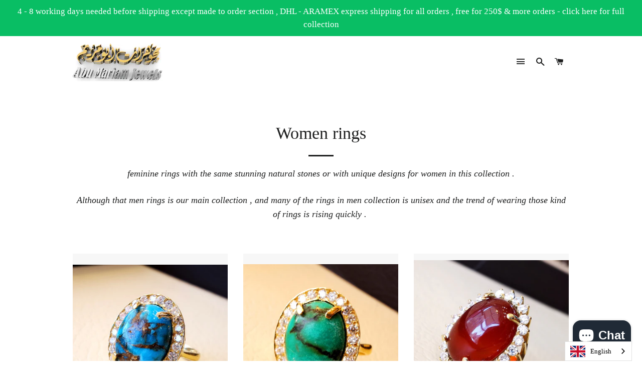

--- FILE ---
content_type: text/html; charset=utf-8
request_url: https://www.abumariamjewels.com/collections/women-rings
body_size: 34862
content:
<!doctype html>
<!--[if lt IE 7]><html class="no-js lt-ie9 lt-ie8 lt-ie7" lang="en"> <![endif]-->
<!--[if IE 7]><html class="no-js lt-ie9 lt-ie8" lang="en"> <![endif]-->
<!--[if IE 8]><html class="no-js lt-ie9" lang="en"> <![endif]-->
<!--[if IE 9 ]><html class="ie9 no-js"> <![endif]-->
<!--[if (gt IE 9)|!(IE)]><!--> <html class="no-js"> <!--<![endif]-->
<head>
<script src="//www.abumariamjewels.com/cdn/shop/t/3/assets/geolizr-lib.js?v=46971911108709906761510740050" type="text/javascript"></script>
<link href="//www.abumariamjewels.com/cdn/shop/t/3/assets/geolizr-lib.css?v=49456301009164944091509533453" rel="stylesheet" type="text/css" media="all" />
<script>Geolizr.config({"currency_widget_enabled":"false"});</script>

  <!-- Basic page needs ================================================== -->
  <meta charset="utf-8">
  <meta http-equiv="X-UA-Compatible" content="IE=edge,chrome=1">

  

  <!-- Title and description ================================================== -->
  <title>
  Women rings &ndash; Abu Mariam Jewelry
  </title>

  
  <meta name="description" content="feminine rings with the same stunning natural stones or with unique designs for women in this collection . Although that men rings is our main collection , and many of the rings in men collection is unisex and the trend of wearing those kind of rings is rising quickly . ">
  

  <!-- Helpers ================================================== -->
  <!-- /snippets/social-meta-tags.liquid -->


  <meta property="og:type" content="website">
  <meta property="og:title" content="Women rings">
  <meta property="og:url" content="https://www.abumariamjewels.com/collections/women-rings">
  
    <meta property="og:description" content="feminine rings with the same stunning natural stones or with unique designs for women in this collection . Although that men rings is our main collection , and many of the rings in men collection is unisex and the trend of wearing those kind of rings is rising quickly . ">
  

<meta property="og:site_name" content="Abu Mariam Jewelry">


<meta name="twitter:card" content="summary_large_image">



  <link rel="canonical" href="https://www.abumariamjewels.com/collections/women-rings">
  <meta name="viewport" content="width=device-width,initial-scale=1,shrink-to-fit=no">
  <meta name="theme-color" content="#1c1d1d">

  <!-- CSS ================================================== -->
  <link href="//www.abumariamjewels.com/cdn/shop/t/3/assets/timber.scss.css?v=11008627026363877881703129143" rel="stylesheet" type="text/css" media="all" />
  <link href="//www.abumariamjewels.com/cdn/shop/t/3/assets/theme.scss.css?v=12346412591122388021703129143" rel="stylesheet" type="text/css" media="all" />
  


  
    
    
    <link href="//fonts.googleapis.com/css?family=Montserrat:400" rel="stylesheet" type="text/css" media="all" />
  



  <!-- Sections ================================================== -->
  <script>
    window.theme = window.theme || {};
    theme.strings = {
      zoomClose: "Close (Esc)",
      zoomPrev: "Previous (Left arrow key)",
      zoomNext: "Next (Right arrow key)",
      moneyFormat: "$ {{amount}}"
    };
    theme.settings = {
      cartType: "drawer",
      gridType: "collage"
    };
  </script>

  <!--[if (gt IE 9)|!(IE)]><!--><script src="//www.abumariamjewels.com/cdn/shop/t/3/assets/lazysizes.min.js?v=37531750901115495291499875058" async="async"></script><!--<![endif]-->
  <!--[if lte IE 9]><script src="//www.abumariamjewels.com/cdn/shop/t/3/assets/lazysizes.min.js?v=37531750901115495291499875058"></script><![endif]-->

  <!--[if (gt IE 9)|!(IE)]><!--><script src="//www.abumariamjewels.com/cdn/shop/t/3/assets/theme.js?v=124371465071645609591500424844" defer="defer"></script><!--<![endif]-->
  <!--[if lte IE 9]><script src="//www.abumariamjewels.com/cdn/shop/t/3/assets/theme.js?v=124371465071645609591500424844"></script><![endif]-->

  <!-- Header hook for plugins ================================================== -->
  <script>window.performance && window.performance.mark && window.performance.mark('shopify.content_for_header.start');</script><meta name="google-site-verification" content="WV4ZjpXbHPCWMeCk-wAiDxanJQC_UaAzxA9XEmSgkEY">
<meta id="shopify-digital-wallet" name="shopify-digital-wallet" content="/5884921/digital_wallets/dialog">
<meta name="shopify-checkout-api-token" content="ef25ba5b3cec199a9ce706aadc526f76">
<meta id="in-context-paypal-metadata" data-shop-id="5884921" data-venmo-supported="false" data-environment="production" data-locale="en_US" data-paypal-v4="true" data-currency="USD">
<link rel="alternate" type="application/atom+xml" title="Feed" href="/collections/women-rings.atom" />
<link rel="next" href="/collections/women-rings?page=2">
<link rel="alternate" type="application/json+oembed" href="https://www.abumariamjewels.com/collections/women-rings.oembed">
<script async="async" src="/checkouts/internal/preloads.js?locale=en-US"></script>
<script id="shopify-features" type="application/json">{"accessToken":"ef25ba5b3cec199a9ce706aadc526f76","betas":["rich-media-storefront-analytics"],"domain":"www.abumariamjewels.com","predictiveSearch":true,"shopId":5884921,"locale":"en"}</script>
<script>var Shopify = Shopify || {};
Shopify.shop = "abu-mariam-jewelry.myshopify.com";
Shopify.locale = "en";
Shopify.currency = {"active":"USD","rate":"1.0"};
Shopify.country = "US";
Shopify.theme = {"name":"Brooklyn","id":176834382,"schema_name":"Brooklyn","schema_version":"2.5.0","theme_store_id":730,"role":"main"};
Shopify.theme.handle = "null";
Shopify.theme.style = {"id":null,"handle":null};
Shopify.cdnHost = "www.abumariamjewels.com/cdn";
Shopify.routes = Shopify.routes || {};
Shopify.routes.root = "/";</script>
<script type="module">!function(o){(o.Shopify=o.Shopify||{}).modules=!0}(window);</script>
<script>!function(o){function n(){var o=[];function n(){o.push(Array.prototype.slice.apply(arguments))}return n.q=o,n}var t=o.Shopify=o.Shopify||{};t.loadFeatures=n(),t.autoloadFeatures=n()}(window);</script>
<script id="shop-js-analytics" type="application/json">{"pageType":"collection"}</script>
<script defer="defer" async type="module" src="//www.abumariamjewels.com/cdn/shopifycloud/shop-js/modules/v2/client.init-shop-cart-sync_BT-GjEfc.en.esm.js"></script>
<script defer="defer" async type="module" src="//www.abumariamjewels.com/cdn/shopifycloud/shop-js/modules/v2/chunk.common_D58fp_Oc.esm.js"></script>
<script defer="defer" async type="module" src="//www.abumariamjewels.com/cdn/shopifycloud/shop-js/modules/v2/chunk.modal_xMitdFEc.esm.js"></script>
<script type="module">
  await import("//www.abumariamjewels.com/cdn/shopifycloud/shop-js/modules/v2/client.init-shop-cart-sync_BT-GjEfc.en.esm.js");
await import("//www.abumariamjewels.com/cdn/shopifycloud/shop-js/modules/v2/chunk.common_D58fp_Oc.esm.js");
await import("//www.abumariamjewels.com/cdn/shopifycloud/shop-js/modules/v2/chunk.modal_xMitdFEc.esm.js");

  window.Shopify.SignInWithShop?.initShopCartSync?.({"fedCMEnabled":true,"windoidEnabled":true});

</script>
<script id="__st">var __st={"a":5884921,"offset":7200,"reqid":"5fa23cae-ae8e-4b0c-a006-f0dda44278e5-1769111339","pageurl":"www.abumariamjewels.com\/collections\/women-rings","u":"8824b8e0047d","p":"collection","rtyp":"collection","rid":443762254};</script>
<script>window.ShopifyPaypalV4VisibilityTracking = true;</script>
<script id="captcha-bootstrap">!function(){'use strict';const t='contact',e='account',n='new_comment',o=[[t,t],['blogs',n],['comments',n],[t,'customer']],c=[[e,'customer_login'],[e,'guest_login'],[e,'recover_customer_password'],[e,'create_customer']],r=t=>t.map((([t,e])=>`form[action*='/${t}']:not([data-nocaptcha='true']) input[name='form_type'][value='${e}']`)).join(','),a=t=>()=>t?[...document.querySelectorAll(t)].map((t=>t.form)):[];function s(){const t=[...o],e=r(t);return a(e)}const i='password',u='form_key',d=['recaptcha-v3-token','g-recaptcha-response','h-captcha-response',i],f=()=>{try{return window.sessionStorage}catch{return}},m='__shopify_v',_=t=>t.elements[u];function p(t,e,n=!1){try{const o=window.sessionStorage,c=JSON.parse(o.getItem(e)),{data:r}=function(t){const{data:e,action:n}=t;return t[m]||n?{data:e,action:n}:{data:t,action:n}}(c);for(const[e,n]of Object.entries(r))t.elements[e]&&(t.elements[e].value=n);n&&o.removeItem(e)}catch(o){console.error('form repopulation failed',{error:o})}}const l='form_type',E='cptcha';function T(t){t.dataset[E]=!0}const w=window,h=w.document,L='Shopify',v='ce_forms',y='captcha';let A=!1;((t,e)=>{const n=(g='f06e6c50-85a8-45c8-87d0-21a2b65856fe',I='https://cdn.shopify.com/shopifycloud/storefront-forms-hcaptcha/ce_storefront_forms_captcha_hcaptcha.v1.5.2.iife.js',D={infoText:'Protected by hCaptcha',privacyText:'Privacy',termsText:'Terms'},(t,e,n)=>{const o=w[L][v],c=o.bindForm;if(c)return c(t,g,e,D).then(n);var r;o.q.push([[t,g,e,D],n]),r=I,A||(h.body.append(Object.assign(h.createElement('script'),{id:'captcha-provider',async:!0,src:r})),A=!0)});var g,I,D;w[L]=w[L]||{},w[L][v]=w[L][v]||{},w[L][v].q=[],w[L][y]=w[L][y]||{},w[L][y].protect=function(t,e){n(t,void 0,e),T(t)},Object.freeze(w[L][y]),function(t,e,n,w,h,L){const[v,y,A,g]=function(t,e,n){const i=e?o:[],u=t?c:[],d=[...i,...u],f=r(d),m=r(i),_=r(d.filter((([t,e])=>n.includes(e))));return[a(f),a(m),a(_),s()]}(w,h,L),I=t=>{const e=t.target;return e instanceof HTMLFormElement?e:e&&e.form},D=t=>v().includes(t);t.addEventListener('submit',(t=>{const e=I(t);if(!e)return;const n=D(e)&&!e.dataset.hcaptchaBound&&!e.dataset.recaptchaBound,o=_(e),c=g().includes(e)&&(!o||!o.value);(n||c)&&t.preventDefault(),c&&!n&&(function(t){try{if(!f())return;!function(t){const e=f();if(!e)return;const n=_(t);if(!n)return;const o=n.value;o&&e.removeItem(o)}(t);const e=Array.from(Array(32),(()=>Math.random().toString(36)[2])).join('');!function(t,e){_(t)||t.append(Object.assign(document.createElement('input'),{type:'hidden',name:u})),t.elements[u].value=e}(t,e),function(t,e){const n=f();if(!n)return;const o=[...t.querySelectorAll(`input[type='${i}']`)].map((({name:t})=>t)),c=[...d,...o],r={};for(const[a,s]of new FormData(t).entries())c.includes(a)||(r[a]=s);n.setItem(e,JSON.stringify({[m]:1,action:t.action,data:r}))}(t,e)}catch(e){console.error('failed to persist form',e)}}(e),e.submit())}));const S=(t,e)=>{t&&!t.dataset[E]&&(n(t,e.some((e=>e===t))),T(t))};for(const o of['focusin','change'])t.addEventListener(o,(t=>{const e=I(t);D(e)&&S(e,y())}));const B=e.get('form_key'),M=e.get(l),P=B&&M;t.addEventListener('DOMContentLoaded',(()=>{const t=y();if(P)for(const e of t)e.elements[l].value===M&&p(e,B);[...new Set([...A(),...v().filter((t=>'true'===t.dataset.shopifyCaptcha))])].forEach((e=>S(e,t)))}))}(h,new URLSearchParams(w.location.search),n,t,e,['guest_login'])})(!0,!0)}();</script>
<script integrity="sha256-4kQ18oKyAcykRKYeNunJcIwy7WH5gtpwJnB7kiuLZ1E=" data-source-attribution="shopify.loadfeatures" defer="defer" src="//www.abumariamjewels.com/cdn/shopifycloud/storefront/assets/storefront/load_feature-a0a9edcb.js" crossorigin="anonymous"></script>
<script data-source-attribution="shopify.dynamic_checkout.dynamic.init">var Shopify=Shopify||{};Shopify.PaymentButton=Shopify.PaymentButton||{isStorefrontPortableWallets:!0,init:function(){window.Shopify.PaymentButton.init=function(){};var t=document.createElement("script");t.src="https://www.abumariamjewels.com/cdn/shopifycloud/portable-wallets/latest/portable-wallets.en.js",t.type="module",document.head.appendChild(t)}};
</script>
<script data-source-attribution="shopify.dynamic_checkout.buyer_consent">
  function portableWalletsHideBuyerConsent(e){var t=document.getElementById("shopify-buyer-consent"),n=document.getElementById("shopify-subscription-policy-button");t&&n&&(t.classList.add("hidden"),t.setAttribute("aria-hidden","true"),n.removeEventListener("click",e))}function portableWalletsShowBuyerConsent(e){var t=document.getElementById("shopify-buyer-consent"),n=document.getElementById("shopify-subscription-policy-button");t&&n&&(t.classList.remove("hidden"),t.removeAttribute("aria-hidden"),n.addEventListener("click",e))}window.Shopify?.PaymentButton&&(window.Shopify.PaymentButton.hideBuyerConsent=portableWalletsHideBuyerConsent,window.Shopify.PaymentButton.showBuyerConsent=portableWalletsShowBuyerConsent);
</script>
<script data-source-attribution="shopify.dynamic_checkout.cart.bootstrap">document.addEventListener("DOMContentLoaded",(function(){function t(){return document.querySelector("shopify-accelerated-checkout-cart, shopify-accelerated-checkout")}if(t())Shopify.PaymentButton.init();else{new MutationObserver((function(e,n){t()&&(Shopify.PaymentButton.init(),n.disconnect())})).observe(document.body,{childList:!0,subtree:!0})}}));
</script>
<link id="shopify-accelerated-checkout-styles" rel="stylesheet" media="screen" href="https://www.abumariamjewels.com/cdn/shopifycloud/portable-wallets/latest/accelerated-checkout-backwards-compat.css" crossorigin="anonymous">
<style id="shopify-accelerated-checkout-cart">
        #shopify-buyer-consent {
  margin-top: 1em;
  display: inline-block;
  width: 100%;
}

#shopify-buyer-consent.hidden {
  display: none;
}

#shopify-subscription-policy-button {
  background: none;
  border: none;
  padding: 0;
  text-decoration: underline;
  font-size: inherit;
  cursor: pointer;
}

#shopify-subscription-policy-button::before {
  box-shadow: none;
}

      </style>

<script>window.performance && window.performance.mark && window.performance.mark('shopify.content_for_header.end');</script>
  <!-- /snippets/oldIE-js.liquid -->


<!--[if lt IE 9]>
<script src="//cdnjs.cloudflare.com/ajax/libs/html5shiv/3.7.2/html5shiv.min.js" type="text/javascript"></script>
<script src="//www.abumariamjewels.com/cdn/shop/t/3/assets/respond.min.js?v=52248677837542619231499875058" type="text/javascript"></script>
<link href="//www.abumariamjewels.com/cdn/shop/t/3/assets/respond-proxy.html" id="respond-proxy" rel="respond-proxy" />
<link href="//www.abumariamjewels.com/search?q=f9dd115a5bfe9764124af389cf6b9e04" id="respond-redirect" rel="respond-redirect" />
<script src="//www.abumariamjewels.com/search?q=f9dd115a5bfe9764124af389cf6b9e04" type="text/javascript"></script>
<![endif]-->


<!--[if (lte IE 9) ]><script src="//www.abumariamjewels.com/cdn/shop/t/3/assets/match-media.min.js?v=159635276924582161481499875058" type="text/javascript"></script><![endif]-->


  <script src="//ajax.googleapis.com/ajax/libs/jquery/2.2.3/jquery.min.js" type="text/javascript"></script>
  <script src="//www.abumariamjewels.com/cdn/shop/t/3/assets/modernizr.min.js?v=21391054748206432451499875058" type="text/javascript"></script>

  
  



<!-- ROIHunterEasy HeadSnippet start -->

    

    <script type="text/javascript">
        (function() {

            var remarketingType = 'OTHER';

             // if current page is NOT cart page
            var cartPageActive = false; // unset cart page flag
            

             // if current page is NOT product page
            var productPageActive = false; // unset product page flag
            

            
            var collectionPageActive = true;

            var prodIds = ['shopify_6596275273789_39363462823997', 'shopify_6555453915197_39283600949309', 'shopify_6554260734013_39281448419389', 'shopify_4876763201597_33045169963069', 'shopify_4799716425789_32870609190973', 'shopify_4405900443709_31579311407165', 'shopify_4405899132989_31579304788029', 'shopify_4391085768765_31537541808189', 'shopify_4386458304573_31521556561981', 'shopify_3679928811581_28563517046845', 'shopify_3679911542845_28563457015869', 'shopify_3679090311229_28561484185661'];
            if (remarketingType == 'OTHER') {
                var googleTagParams = {
                    dynx_itemid: prodIds,
                    dynx_pagetype: 'searchresults'
                };
            } else {
                var googleTagParams = {
                    ecomm_prodid: prodIds,
                    ecomm_pagetype: 'category'
                };
            }
            

            
            var mainPageActive = false;
            

            var cartPage = {
                active: cartPageActive, // flag true/false
                // if facebookEventParams is undefined set facebookEventParams = null
                facebookEventParams: typeof facebookEventParams !== 'undefined' ? facebookEventParams : null,
                googleTagParams: typeof googleTagParams !== 'undefined' ? googleTagParams : null
            };

            var productPage = {
                active: productPageActive, // flag true/false
                facebookEventParams: typeof facebookEventParams !== 'undefined' ? facebookEventParams : null,
                googleTagParams: typeof googleTagParams !== 'undefined' ? googleTagParams : null
            };

            var collectionPage = {
                active: collectionPageActive, // flag true/false
                facebookEventParams: null,
                googleTagParams: typeof googleTagParams !== 'undefined' ? googleTagParams : null
            };

            var mainPage = {
                active: mainPageActive,
                facebookEventParams: null,
                googleTagParams: typeof googleTagParams !== 'undefined' ? googleTagParams : null
            };

            // here we initialize our global object which contains all necessary information for
            // our all scripts which fired some google or facebook analytic events etc.
            // we should use some unique name to identify this object to avoid names conflict
            // relative to other global objects
            var hash = 'ROIHunterEasy_5a83c915b9f3150f071dd42973557062ac2f30b295a5b6393544410da07ecb27';
            window[hash] = {
                cartPage: cartPage,
                productPage: productPage,
                collectionPage: collectionPage,
                mainPage: mainPage,
                remarketingType: remarketingType
            };

            // begin: initialize our rheasy_fbq object for facebook tracking
            window[hash].rheasy_fbq = function() {
                if (arguments.length === 0) {
                    return;
                }

                var pixelId, trackType, contentObj;     //get parameters:

                if (typeof arguments[0] === 'string') pixelId = arguments[0];       //param string PIXEL ID
                if (typeof arguments[1] === 'string') trackType = arguments[1];     //param string TRACK TYPE (PageView, Purchase)
                if (typeof arguments[2] === 'object') contentObj = arguments[2];    //param object (may be null):
                                                                                    //    {value : subtotal_price,
                                                                                    //     content_type : some_string,
                                                                                    //     currency : shop_curency,
                                                                                    //     contents : [{id, quantity, item_price}, ...] instance of array
                                                                                    //    }

                var argumentsAreValid = typeof pixelId === 'string' && pixelId.replace(/\s+/gi, '') !== '' &&
                    typeof trackType === 'string' && trackType.replace(/\s+/gi, '') !== '';

                if (!argumentsAreValid) {
                    console.error('RH PIXEL - INVALID ARGUMENTS');
                    return;
                }

                var params = [];
                params.push('id=' + encodeURIComponent(pixelId));
                switch (trackType) {
                    case 'PageView':
                    case 'ViewContent':
                    case 'Search':
                    case 'AddToCart':
                    case 'InitiateCheckout':
                    case 'AddPaymentInfo':
                    case 'Lead':
                    case 'CompleteRegistration':
                    case 'Purchase':
                    case 'AddToWishlist':
                        params.push('ev=' + encodeURIComponent(trackType));
                        break;
                    default:
                        console.error('RH PIXEL - BAD TRACKTYPE');
                        return;
                }

                params.push('dl=' + encodeURIComponent(document.location.href));
                if (document.referrer) params.push('rl=' + encodeURIComponent(document.referrer));
                params.push('if=false');
                params.push('ts=' + new Date().getTime());

                /* Custom parameters to string */
                if (typeof contentObj === 'object') {                                               //`contents : [{id, quantity, item_price}, ...]` to string
                    for (var u in contentObj) {
                        if (typeof contentObj[u] === 'object' && contentObj[u] instanceof Array) {  // `[{id, quantity, item_price}, ...]` to string
                            if (contentObj[u].length > 0) {
                                for (var y = 0; y < contentObj[u].length; y++) {
                                    if (typeof contentObj[u][y] === 'object') {                     // `{id, quantity, item_price}` to string
                                        contentObj[u][y] = JSON.stringify(contentObj[u][y]);
                                    }
                                    contentObj[u][y] = (contentObj[u][y] + '')  //JSON to string
                                        .replace(/^\s+|\s+$/gi, '')             //delete white characterts from begin on end of the string
                                        .replace(/\s+/gi, ' ')                  //replace white characters inside string to ' '
                                }
                                params.push('cd[' + u + ']=' + encodeURIComponent(contentObj[u].join(',')   //create JSON array - [param1,param2,param3]
                                    .replace(/^/gi, '[')
                                    .replace(/$/gi, ']')))
                            }
                        } else if (typeof contentObj[u] === 'string') {
                            params.push('cd[' + u + ']=' + encodeURIComponent(contentObj[u]));
                        }
                    }
                }

                var imgId = new Date().getTime();
                var img = document.createElement('img');
                img.id = 'fb_' + imgId, img.src = 'https://www.facebook.com/tr/?' + params.join('&'), img.width = 1, img.height = 1, img.style = 'display:none;';
                document.head.appendChild(img);
                window.setTimeout(function() { var t = document.getElementById('fb_' + imgId);
                    t.parentElement.removeChild(t); }, 1000);

            };
            // end of: initializing rheasy_fbq object
        })();
    </script><!-- ROIHunterEasy HeadSnippet end -->
<link rel="alternate" hreflang="en" href="https://www.abumariamjewels.com/collections/women-rings"><link rel="alternate" hreflang="fr" href="https://www.abumariamjewels.com/a/l/fr/collections/women-rings">
<link rel="alternate" hreflang="de" href="https://www.abumariamjewels.com/a/l/de/collections/women-rings">
<link rel="alternate" hreflang="es" href="https://www.abumariamjewels.com/a/l/es/collections/women-rings">
<link rel="alternate" hreflang="ar" href="https://www.abumariamjewels.com/a/l/ar/collections/women-rings">
<link rel="alternate" hreflang="it" href="https://www.abumariamjewels.com/a/l/it/collections/women-rings">


<!--Start Weglot Script-->
<script src="//cdn.weglot.com/weglot.min.js"></script>
<script>Weglot.initialize({ api_key:"wg_422eafe0bfdce93873229e69ec6b0fc5" });</script>
<!--End Weglot Script-->

<!-- BEGIN app block: shopify://apps/judge-me-reviews/blocks/judgeme_core/61ccd3b1-a9f2-4160-9fe9-4fec8413e5d8 --><!-- Start of Judge.me Core -->






<link rel="dns-prefetch" href="https://cdnwidget.judge.me">
<link rel="dns-prefetch" href="https://cdn.judge.me">
<link rel="dns-prefetch" href="https://cdn1.judge.me">
<link rel="dns-prefetch" href="https://api.judge.me">

<script data-cfasync='false' class='jdgm-settings-script'>window.jdgmSettings={"pagination":5,"disable_web_reviews":false,"badge_no_review_text":"No reviews","badge_n_reviews_text":"{{ n }} review/reviews","hide_badge_preview_if_no_reviews":true,"badge_hide_text":false,"enforce_center_preview_badge":false,"widget_title":"Customer Reviews","widget_open_form_text":"Write a review","widget_close_form_text":"Cancel review","widget_refresh_page_text":"Refresh page","widget_summary_text":"Based on {{ number_of_reviews }} review/reviews","widget_no_review_text":"Be the first to write a review","widget_name_field_text":"Display name","widget_verified_name_field_text":"Verified Name (public)","widget_name_placeholder_text":"Display name","widget_required_field_error_text":"This field is required.","widget_email_field_text":"Email address","widget_verified_email_field_text":"Verified Email (private, can not be edited)","widget_email_placeholder_text":"Your email address","widget_email_field_error_text":"Please enter a valid email address.","widget_rating_field_text":"Rating","widget_review_title_field_text":"Review Title","widget_review_title_placeholder_text":"Give your review a title","widget_review_body_field_text":"Review content","widget_review_body_placeholder_text":"Start writing here...","widget_pictures_field_text":"Picture/Video (optional)","widget_submit_review_text":"Submit Review","widget_submit_verified_review_text":"Submit Verified Review","widget_submit_success_msg_with_auto_publish":"Thank you! Please refresh the page in a few moments to see your review. You can remove or edit your review by logging into \u003ca href='https://judge.me/login' target='_blank' rel='nofollow noopener'\u003eJudge.me\u003c/a\u003e","widget_submit_success_msg_no_auto_publish":"Thank you! Your review will be published as soon as it is approved by the shop admin. You can remove or edit your review by logging into \u003ca href='https://judge.me/login' target='_blank' rel='nofollow noopener'\u003eJudge.me\u003c/a\u003e","widget_show_default_reviews_out_of_total_text":"Showing {{ n_reviews_shown }} out of {{ n_reviews }} reviews.","widget_show_all_link_text":"Show all","widget_show_less_link_text":"Show less","widget_author_said_text":"{{ reviewer_name }} said:","widget_days_text":"{{ n }} days ago","widget_weeks_text":"{{ n }} week/weeks ago","widget_months_text":"{{ n }} month/months ago","widget_years_text":"{{ n }} year/years ago","widget_yesterday_text":"Yesterday","widget_today_text":"Today","widget_replied_text":"\u003e\u003e {{ shop_name }} replied:","widget_read_more_text":"Read more","widget_reviewer_name_as_initial":"","widget_rating_filter_color":"#fbcd0a","widget_rating_filter_see_all_text":"See all reviews","widget_sorting_most_recent_text":"Most Recent","widget_sorting_highest_rating_text":"Highest Rating","widget_sorting_lowest_rating_text":"Lowest Rating","widget_sorting_with_pictures_text":"Only Pictures","widget_sorting_most_helpful_text":"Most Helpful","widget_open_question_form_text":"Ask a question","widget_reviews_subtab_text":"Reviews","widget_questions_subtab_text":"Questions","widget_question_label_text":"Question","widget_answer_label_text":"Answer","widget_question_placeholder_text":"Write your question here","widget_submit_question_text":"Submit Question","widget_question_submit_success_text":"Thank you for your question! We will notify you once it gets answered.","verified_badge_text":"Verified","verified_badge_bg_color":"","verified_badge_text_color":"","verified_badge_placement":"left-of-reviewer-name","widget_review_max_height":"","widget_hide_border":false,"widget_social_share":false,"widget_thumb":false,"widget_review_location_show":false,"widget_location_format":"","all_reviews_include_out_of_store_products":true,"all_reviews_out_of_store_text":"(out of store)","all_reviews_pagination":100,"all_reviews_product_name_prefix_text":"about","enable_review_pictures":true,"enable_question_anwser":false,"widget_theme":"default","review_date_format":"mm/dd/yyyy","default_sort_method":"most-recent","widget_product_reviews_subtab_text":"Product Reviews","widget_shop_reviews_subtab_text":"Shop Reviews","widget_other_products_reviews_text":"Reviews for other products","widget_store_reviews_subtab_text":"Store reviews","widget_no_store_reviews_text":"This store hasn't received any reviews yet","widget_web_restriction_product_reviews_text":"This product hasn't received any reviews yet","widget_no_items_text":"No items found","widget_show_more_text":"Show more","widget_write_a_store_review_text":"Write a Store Review","widget_other_languages_heading":"Reviews in Other Languages","widget_translate_review_text":"Translate review to {{ language }}","widget_translating_review_text":"Translating...","widget_show_original_translation_text":"Show original ({{ language }})","widget_translate_review_failed_text":"Review couldn't be translated.","widget_translate_review_retry_text":"Retry","widget_translate_review_try_again_later_text":"Try again later","show_product_url_for_grouped_product":false,"widget_sorting_pictures_first_text":"Pictures First","show_pictures_on_all_rev_page_mobile":false,"show_pictures_on_all_rev_page_desktop":false,"floating_tab_hide_mobile_install_preference":false,"floating_tab_button_name":"★ Reviews","floating_tab_title":"Let customers speak for us","floating_tab_button_color":"","floating_tab_button_background_color":"","floating_tab_url":"","floating_tab_url_enabled":false,"floating_tab_tab_style":"text","all_reviews_text_badge_text":"Customers rate us {{ shop.metafields.judgeme.all_reviews_rating | round: 1 }}/5 based on {{ shop.metafields.judgeme.all_reviews_count }} reviews.","all_reviews_text_badge_text_branded_style":"{{ shop.metafields.judgeme.all_reviews_rating | round: 1 }} out of 5 stars based on {{ shop.metafields.judgeme.all_reviews_count }} reviews","is_all_reviews_text_badge_a_link":false,"show_stars_for_all_reviews_text_badge":false,"all_reviews_text_badge_url":"","all_reviews_text_style":"branded","all_reviews_text_color_style":"judgeme_brand_color","all_reviews_text_color":"#108474","all_reviews_text_show_jm_brand":false,"featured_carousel_show_header":true,"featured_carousel_title":"Let customers speak for us","testimonials_carousel_title":"Customers are saying","videos_carousel_title":"Real customer stories","cards_carousel_title":"Customers are saying","featured_carousel_count_text":"from {{ n }} reviews","featured_carousel_add_link_to_all_reviews_page":false,"featured_carousel_url":"","featured_carousel_show_images":true,"featured_carousel_autoslide_interval":5,"featured_carousel_arrows_on_the_sides":false,"featured_carousel_height":250,"featured_carousel_width":80,"featured_carousel_image_size":0,"featured_carousel_image_height":250,"featured_carousel_arrow_color":"#eeeeee","verified_count_badge_style":"branded","verified_count_badge_orientation":"horizontal","verified_count_badge_color_style":"judgeme_brand_color","verified_count_badge_color":"#108474","is_verified_count_badge_a_link":false,"verified_count_badge_url":"","verified_count_badge_show_jm_brand":true,"widget_rating_preset_default":5,"widget_first_sub_tab":"product-reviews","widget_show_histogram":true,"widget_histogram_use_custom_color":false,"widget_pagination_use_custom_color":false,"widget_star_use_custom_color":false,"widget_verified_badge_use_custom_color":false,"widget_write_review_use_custom_color":false,"picture_reminder_submit_button":"Upload Pictures","enable_review_videos":false,"mute_video_by_default":false,"widget_sorting_videos_first_text":"Videos First","widget_review_pending_text":"Pending","featured_carousel_items_for_large_screen":3,"social_share_options_order":"Facebook,Twitter","remove_microdata_snippet":false,"disable_json_ld":false,"enable_json_ld_products":false,"preview_badge_show_question_text":false,"preview_badge_no_question_text":"No questions","preview_badge_n_question_text":"{{ number_of_questions }} question/questions","qa_badge_show_icon":false,"qa_badge_position":"same-row","remove_judgeme_branding":false,"widget_add_search_bar":false,"widget_search_bar_placeholder":"Search","widget_sorting_verified_only_text":"Verified only","featured_carousel_theme":"aligned","featured_carousel_show_rating":true,"featured_carousel_show_title":true,"featured_carousel_show_body":true,"featured_carousel_show_date":false,"featured_carousel_show_reviewer":true,"featured_carousel_show_product":false,"featured_carousel_header_background_color":"#108474","featured_carousel_header_text_color":"#ffffff","featured_carousel_name_product_separator":"reviewed","featured_carousel_full_star_background":"#108474","featured_carousel_empty_star_background":"#dadada","featured_carousel_vertical_theme_background":"#f9fafb","featured_carousel_verified_badge_enable":true,"featured_carousel_verified_badge_color":"#108474","featured_carousel_border_style":"round","featured_carousel_review_line_length_limit":3,"featured_carousel_more_reviews_button_text":"Read more reviews","featured_carousel_view_product_button_text":"View product","all_reviews_page_load_reviews_on":"scroll","all_reviews_page_load_more_text":"Load More Reviews","disable_fb_tab_reviews":false,"enable_ajax_cdn_cache":false,"widget_advanced_speed_features":5,"widget_public_name_text":"displayed publicly like","default_reviewer_name":"John Smith","default_reviewer_name_has_non_latin":true,"widget_reviewer_anonymous":"Anonymous","medals_widget_title":"Judge.me Review Medals","medals_widget_background_color":"#f9fafb","medals_widget_position":"footer_all_pages","medals_widget_border_color":"#f9fafb","medals_widget_verified_text_position":"left","medals_widget_use_monochromatic_version":false,"medals_widget_elements_color":"#108474","show_reviewer_avatar":true,"widget_invalid_yt_video_url_error_text":"Not a YouTube video URL","widget_max_length_field_error_text":"Please enter no more than {0} characters.","widget_show_country_flag":false,"widget_show_collected_via_shop_app":true,"widget_verified_by_shop_badge_style":"light","widget_verified_by_shop_text":"Verified by Shop","widget_show_photo_gallery":false,"widget_load_with_code_splitting":true,"widget_ugc_install_preference":false,"widget_ugc_title":"Made by us, Shared by you","widget_ugc_subtitle":"Tag us to see your picture featured in our page","widget_ugc_arrows_color":"#ffffff","widget_ugc_primary_button_text":"Buy Now","widget_ugc_primary_button_background_color":"#108474","widget_ugc_primary_button_text_color":"#ffffff","widget_ugc_primary_button_border_width":"0","widget_ugc_primary_button_border_style":"none","widget_ugc_primary_button_border_color":"#108474","widget_ugc_primary_button_border_radius":"25","widget_ugc_secondary_button_text":"Load More","widget_ugc_secondary_button_background_color":"#ffffff","widget_ugc_secondary_button_text_color":"#108474","widget_ugc_secondary_button_border_width":"2","widget_ugc_secondary_button_border_style":"solid","widget_ugc_secondary_button_border_color":"#108474","widget_ugc_secondary_button_border_radius":"25","widget_ugc_reviews_button_text":"View Reviews","widget_ugc_reviews_button_background_color":"#ffffff","widget_ugc_reviews_button_text_color":"#108474","widget_ugc_reviews_button_border_width":"2","widget_ugc_reviews_button_border_style":"solid","widget_ugc_reviews_button_border_color":"#108474","widget_ugc_reviews_button_border_radius":"25","widget_ugc_reviews_button_link_to":"judgeme-reviews-page","widget_ugc_show_post_date":true,"widget_ugc_max_width":"800","widget_rating_metafield_value_type":true,"widget_primary_color":"#108474","widget_enable_secondary_color":false,"widget_secondary_color":"#edf5f5","widget_summary_average_rating_text":"{{ average_rating }} out of 5","widget_media_grid_title":"Customer photos \u0026 videos","widget_media_grid_see_more_text":"See more","widget_round_style":false,"widget_show_product_medals":true,"widget_verified_by_judgeme_text":"Verified by Judge.me","widget_show_store_medals":true,"widget_verified_by_judgeme_text_in_store_medals":"Verified by Judge.me","widget_media_field_exceed_quantity_message":"Sorry, we can only accept {{ max_media }} for one review.","widget_media_field_exceed_limit_message":"{{ file_name }} is too large, please select a {{ media_type }} less than {{ size_limit }}MB.","widget_review_submitted_text":"Review Submitted!","widget_question_submitted_text":"Question Submitted!","widget_close_form_text_question":"Cancel","widget_write_your_answer_here_text":"Write your answer here","widget_enabled_branded_link":true,"widget_show_collected_by_judgeme":false,"widget_reviewer_name_color":"","widget_write_review_text_color":"","widget_write_review_bg_color":"","widget_collected_by_judgeme_text":"collected by Judge.me","widget_pagination_type":"standard","widget_load_more_text":"Load More","widget_load_more_color":"#108474","widget_full_review_text":"Full Review","widget_read_more_reviews_text":"Read More Reviews","widget_read_questions_text":"Read Questions","widget_questions_and_answers_text":"Questions \u0026 Answers","widget_verified_by_text":"Verified by","widget_verified_text":"Verified","widget_number_of_reviews_text":"{{ number_of_reviews }} reviews","widget_back_button_text":"Back","widget_next_button_text":"Next","widget_custom_forms_filter_button":"Filters","custom_forms_style":"horizontal","widget_show_review_information":false,"how_reviews_are_collected":"How reviews are collected?","widget_show_review_keywords":false,"widget_gdpr_statement":"How we use your data: We'll only contact you about the review you left, and only if necessary. By submitting your review, you agree to Judge.me's \u003ca href='https://judge.me/terms' target='_blank' rel='nofollow noopener'\u003eterms\u003c/a\u003e, \u003ca href='https://judge.me/privacy' target='_blank' rel='nofollow noopener'\u003eprivacy\u003c/a\u003e and \u003ca href='https://judge.me/content-policy' target='_blank' rel='nofollow noopener'\u003econtent\u003c/a\u003e policies.","widget_multilingual_sorting_enabled":false,"widget_translate_review_content_enabled":false,"widget_translate_review_content_method":"manual","popup_widget_review_selection":"automatically_with_pictures","popup_widget_round_border_style":true,"popup_widget_show_title":true,"popup_widget_show_body":true,"popup_widget_show_reviewer":false,"popup_widget_show_product":true,"popup_widget_show_pictures":true,"popup_widget_use_review_picture":true,"popup_widget_show_on_home_page":true,"popup_widget_show_on_product_page":true,"popup_widget_show_on_collection_page":true,"popup_widget_show_on_cart_page":true,"popup_widget_position":"bottom_left","popup_widget_first_review_delay":5,"popup_widget_duration":5,"popup_widget_interval":5,"popup_widget_review_count":5,"popup_widget_hide_on_mobile":true,"review_snippet_widget_round_border_style":true,"review_snippet_widget_card_color":"#FFFFFF","review_snippet_widget_slider_arrows_background_color":"#FFFFFF","review_snippet_widget_slider_arrows_color":"#000000","review_snippet_widget_star_color":"#108474","show_product_variant":false,"all_reviews_product_variant_label_text":"Variant: ","widget_show_verified_branding":true,"widget_ai_summary_title":"Customers say","widget_ai_summary_disclaimer":"AI-powered review summary based on recent customer reviews","widget_show_ai_summary":false,"widget_show_ai_summary_bg":false,"widget_show_review_title_input":false,"redirect_reviewers_invited_via_email":"external_form","request_store_review_after_product_review":false,"request_review_other_products_in_order":false,"review_form_color_scheme":"default","review_form_corner_style":"square","review_form_star_color":{},"review_form_text_color":"#333333","review_form_background_color":"#ffffff","review_form_field_background_color":"#fafafa","review_form_button_color":{},"review_form_button_text_color":"#ffffff","review_form_modal_overlay_color":"#000000","review_content_screen_title_text":"How would you rate this product?","review_content_introduction_text":"We would love it if you would share a bit about your experience.","store_review_form_title_text":"How would you rate this store?","store_review_form_introduction_text":"We would love it if you would share a bit about your experience.","show_review_guidance_text":true,"one_star_review_guidance_text":"Poor","five_star_review_guidance_text":"Great","customer_information_screen_title_text":"About you","customer_information_introduction_text":"Please tell us more about you.","custom_questions_screen_title_text":"Your experience in more detail","custom_questions_introduction_text":"Here are a few questions to help us understand more about your experience.","review_submitted_screen_title_text":"Thanks for your review!","review_submitted_screen_thank_you_text":"We are processing it and it will appear on the store soon.","review_submitted_screen_email_verification_text":"Please confirm your email by clicking the link we just sent you. This helps us keep reviews authentic.","review_submitted_request_store_review_text":"Would you like to share your experience of shopping with us?","review_submitted_review_other_products_text":"Would you like to review these products?","store_review_screen_title_text":"Would you like to share your experience of shopping with us?","store_review_introduction_text":"We value your feedback and use it to improve. Please share any thoughts or suggestions you have.","reviewer_media_screen_title_picture_text":"Share a picture","reviewer_media_introduction_picture_text":"Upload a photo to support your review.","reviewer_media_screen_title_video_text":"Share a video","reviewer_media_introduction_video_text":"Upload a video to support your review.","reviewer_media_screen_title_picture_or_video_text":"Share a picture or video","reviewer_media_introduction_picture_or_video_text":"Upload a photo or video to support your review.","reviewer_media_youtube_url_text":"Paste your Youtube URL here","advanced_settings_next_step_button_text":"Next","advanced_settings_close_review_button_text":"Close","modal_write_review_flow":true,"write_review_flow_required_text":"Required","write_review_flow_privacy_message_text":"We respect your privacy.","write_review_flow_anonymous_text":"Post review as anonymous","write_review_flow_visibility_text":"This won't be visible to other customers.","write_review_flow_multiple_selection_help_text":"Select as many as you like","write_review_flow_single_selection_help_text":"Select one option","write_review_flow_required_field_error_text":"This field is required","write_review_flow_invalid_email_error_text":"Please enter a valid email address","write_review_flow_max_length_error_text":"Max. {{ max_length }} characters.","write_review_flow_media_upload_text":"\u003cb\u003eClick to upload\u003c/b\u003e or drag and drop","write_review_flow_gdpr_statement":"We'll only contact you about your review if necessary. By submitting your review, you agree to our \u003ca href='https://judge.me/terms' target='_blank' rel='nofollow noopener'\u003eterms and conditions\u003c/a\u003e and \u003ca href='https://judge.me/privacy' target='_blank' rel='nofollow noopener'\u003eprivacy policy\u003c/a\u003e.","rating_only_reviews_enabled":false,"show_negative_reviews_help_screen":false,"new_review_flow_help_screen_rating_threshold":3,"negative_review_resolution_screen_title_text":"Tell us more","negative_review_resolution_text":"Your experience matters to us. If there were issues with your purchase, we're here to help. Feel free to reach out to us, we'd love the opportunity to make things right.","negative_review_resolution_button_text":"Contact us","negative_review_resolution_proceed_with_review_text":"Leave a review","negative_review_resolution_subject":"Issue with purchase from {{ shop_name }}.{{ order_name }}","preview_badge_collection_page_install_status":false,"widget_review_custom_css":"","preview_badge_custom_css":"","preview_badge_stars_count":"5-stars","featured_carousel_custom_css":"","floating_tab_custom_css":"","all_reviews_widget_custom_css":"","medals_widget_custom_css":"","verified_badge_custom_css":"","all_reviews_text_custom_css":"","transparency_badges_collected_via_store_invite":false,"transparency_badges_from_another_provider":false,"transparency_badges_collected_from_store_visitor":false,"transparency_badges_collected_by_verified_review_provider":false,"transparency_badges_earned_reward":false,"transparency_badges_collected_via_store_invite_text":"Review collected via store invitation","transparency_badges_from_another_provider_text":"Review collected from another provider","transparency_badges_collected_from_store_visitor_text":"Review collected from a store visitor","transparency_badges_written_in_google_text":"Review written in Google","transparency_badges_written_in_etsy_text":"Review written in Etsy","transparency_badges_written_in_shop_app_text":"Review written in Shop App","transparency_badges_earned_reward_text":"Review earned a reward for future purchase","product_review_widget_per_page":10,"widget_store_review_label_text":"Review about the store","checkout_comment_extension_title_on_product_page":"Customer Comments","checkout_comment_extension_num_latest_comment_show":5,"checkout_comment_extension_format":"name_and_timestamp","checkout_comment_customer_name":"last_initial","checkout_comment_comment_notification":true,"preview_badge_collection_page_install_preference":false,"preview_badge_home_page_install_preference":false,"preview_badge_product_page_install_preference":false,"review_widget_install_preference":"","review_carousel_install_preference":false,"floating_reviews_tab_install_preference":"none","verified_reviews_count_badge_install_preference":false,"all_reviews_text_install_preference":false,"review_widget_best_location":false,"judgeme_medals_install_preference":false,"review_widget_revamp_enabled":false,"review_widget_qna_enabled":false,"review_widget_header_theme":"minimal","review_widget_widget_title_enabled":true,"review_widget_header_text_size":"medium","review_widget_header_text_weight":"regular","review_widget_average_rating_style":"compact","review_widget_bar_chart_enabled":true,"review_widget_bar_chart_type":"numbers","review_widget_bar_chart_style":"standard","review_widget_expanded_media_gallery_enabled":false,"review_widget_reviews_section_theme":"standard","review_widget_image_style":"thumbnails","review_widget_review_image_ratio":"square","review_widget_stars_size":"medium","review_widget_verified_badge":"standard_text","review_widget_review_title_text_size":"medium","review_widget_review_text_size":"medium","review_widget_review_text_length":"medium","review_widget_number_of_columns_desktop":3,"review_widget_carousel_transition_speed":5,"review_widget_custom_questions_answers_display":"always","review_widget_button_text_color":"#FFFFFF","review_widget_text_color":"#000000","review_widget_lighter_text_color":"#7B7B7B","review_widget_corner_styling":"soft","review_widget_review_word_singular":"review","review_widget_review_word_plural":"reviews","review_widget_voting_label":"Helpful?","review_widget_shop_reply_label":"Reply from {{ shop_name }}:","review_widget_filters_title":"Filters","qna_widget_question_word_singular":"Question","qna_widget_question_word_plural":"Questions","qna_widget_answer_reply_label":"Answer from {{ answerer_name }}:","qna_content_screen_title_text":"Ask a question about this product","qna_widget_question_required_field_error_text":"Please enter your question.","qna_widget_flow_gdpr_statement":"We'll only contact you about your question if necessary. By submitting your question, you agree to our \u003ca href='https://judge.me/terms' target='_blank' rel='nofollow noopener'\u003eterms and conditions\u003c/a\u003e and \u003ca href='https://judge.me/privacy' target='_blank' rel='nofollow noopener'\u003eprivacy policy\u003c/a\u003e.","qna_widget_question_submitted_text":"Thanks for your question!","qna_widget_close_form_text_question":"Close","qna_widget_question_submit_success_text":"We’ll notify you by email when your question is answered.","all_reviews_widget_v2025_enabled":false,"all_reviews_widget_v2025_header_theme":"default","all_reviews_widget_v2025_widget_title_enabled":true,"all_reviews_widget_v2025_header_text_size":"medium","all_reviews_widget_v2025_header_text_weight":"regular","all_reviews_widget_v2025_average_rating_style":"compact","all_reviews_widget_v2025_bar_chart_enabled":true,"all_reviews_widget_v2025_bar_chart_type":"numbers","all_reviews_widget_v2025_bar_chart_style":"standard","all_reviews_widget_v2025_expanded_media_gallery_enabled":false,"all_reviews_widget_v2025_show_store_medals":true,"all_reviews_widget_v2025_show_photo_gallery":true,"all_reviews_widget_v2025_show_review_keywords":false,"all_reviews_widget_v2025_show_ai_summary":false,"all_reviews_widget_v2025_show_ai_summary_bg":false,"all_reviews_widget_v2025_add_search_bar":false,"all_reviews_widget_v2025_default_sort_method":"most-recent","all_reviews_widget_v2025_reviews_per_page":10,"all_reviews_widget_v2025_reviews_section_theme":"default","all_reviews_widget_v2025_image_style":"thumbnails","all_reviews_widget_v2025_review_image_ratio":"square","all_reviews_widget_v2025_stars_size":"medium","all_reviews_widget_v2025_verified_badge":"bold_badge","all_reviews_widget_v2025_review_title_text_size":"medium","all_reviews_widget_v2025_review_text_size":"medium","all_reviews_widget_v2025_review_text_length":"medium","all_reviews_widget_v2025_number_of_columns_desktop":3,"all_reviews_widget_v2025_carousel_transition_speed":5,"all_reviews_widget_v2025_custom_questions_answers_display":"always","all_reviews_widget_v2025_show_product_variant":false,"all_reviews_widget_v2025_show_reviewer_avatar":true,"all_reviews_widget_v2025_reviewer_name_as_initial":"","all_reviews_widget_v2025_review_location_show":false,"all_reviews_widget_v2025_location_format":"","all_reviews_widget_v2025_show_country_flag":false,"all_reviews_widget_v2025_verified_by_shop_badge_style":"light","all_reviews_widget_v2025_social_share":false,"all_reviews_widget_v2025_social_share_options_order":"Facebook,Twitter,LinkedIn,Pinterest","all_reviews_widget_v2025_pagination_type":"standard","all_reviews_widget_v2025_button_text_color":"#FFFFFF","all_reviews_widget_v2025_text_color":"#000000","all_reviews_widget_v2025_lighter_text_color":"#7B7B7B","all_reviews_widget_v2025_corner_styling":"soft","all_reviews_widget_v2025_title":"Customer reviews","all_reviews_widget_v2025_ai_summary_title":"Customers say about this store","all_reviews_widget_v2025_no_review_text":"Be the first to write a review","platform":"shopify","branding_url":"https://app.judge.me/reviews","branding_text":"Powered by Judge.me","locale":"en","reply_name":"Abu Mariam Jewelry","widget_version":"3.0","footer":true,"autopublish":false,"review_dates":true,"enable_custom_form":false,"shop_locale":"en","enable_multi_locales_translations":true,"show_review_title_input":false,"review_verification_email_status":"always","can_be_branded":false,"reply_name_text":"Abu Mariam Jewelry"};</script> <style class='jdgm-settings-style'>.jdgm-xx{left:0}:root{--jdgm-primary-color: #108474;--jdgm-secondary-color: rgba(16,132,116,0.1);--jdgm-star-color: #108474;--jdgm-write-review-text-color: white;--jdgm-write-review-bg-color: #108474;--jdgm-paginate-color: #108474;--jdgm-border-radius: 0;--jdgm-reviewer-name-color: #108474}.jdgm-histogram__bar-content{background-color:#108474}.jdgm-rev[data-verified-buyer=true] .jdgm-rev__icon.jdgm-rev__icon:after,.jdgm-rev__buyer-badge.jdgm-rev__buyer-badge{color:white;background-color:#108474}.jdgm-review-widget--small .jdgm-gallery.jdgm-gallery .jdgm-gallery__thumbnail-link:nth-child(8) .jdgm-gallery__thumbnail-wrapper.jdgm-gallery__thumbnail-wrapper:before{content:"See more"}@media only screen and (min-width: 768px){.jdgm-gallery.jdgm-gallery .jdgm-gallery__thumbnail-link:nth-child(8) .jdgm-gallery__thumbnail-wrapper.jdgm-gallery__thumbnail-wrapper:before{content:"See more"}}.jdgm-prev-badge[data-average-rating='0.00']{display:none !important}.jdgm-author-all-initials{display:none !important}.jdgm-author-last-initial{display:none !important}.jdgm-rev-widg__title{visibility:hidden}.jdgm-rev-widg__summary-text{visibility:hidden}.jdgm-prev-badge__text{visibility:hidden}.jdgm-rev__prod-link-prefix:before{content:'about'}.jdgm-rev__variant-label:before{content:'Variant: '}.jdgm-rev__out-of-store-text:before{content:'(out of store)'}@media only screen and (min-width: 768px){.jdgm-rev__pics .jdgm-rev_all-rev-page-picture-separator,.jdgm-rev__pics .jdgm-rev__product-picture{display:none}}@media only screen and (max-width: 768px){.jdgm-rev__pics .jdgm-rev_all-rev-page-picture-separator,.jdgm-rev__pics .jdgm-rev__product-picture{display:none}}.jdgm-preview-badge[data-template="product"]{display:none !important}.jdgm-preview-badge[data-template="collection"]{display:none !important}.jdgm-preview-badge[data-template="index"]{display:none !important}.jdgm-review-widget[data-from-snippet="true"]{display:none !important}.jdgm-verified-count-badget[data-from-snippet="true"]{display:none !important}.jdgm-carousel-wrapper[data-from-snippet="true"]{display:none !important}.jdgm-all-reviews-text[data-from-snippet="true"]{display:none !important}.jdgm-medals-section[data-from-snippet="true"]{display:none !important}.jdgm-ugc-media-wrapper[data-from-snippet="true"]{display:none !important}.jdgm-rev__transparency-badge[data-badge-type="review_collected_via_store_invitation"]{display:none !important}.jdgm-rev__transparency-badge[data-badge-type="review_collected_from_another_provider"]{display:none !important}.jdgm-rev__transparency-badge[data-badge-type="review_collected_from_store_visitor"]{display:none !important}.jdgm-rev__transparency-badge[data-badge-type="review_written_in_etsy"]{display:none !important}.jdgm-rev__transparency-badge[data-badge-type="review_written_in_google_business"]{display:none !important}.jdgm-rev__transparency-badge[data-badge-type="review_written_in_shop_app"]{display:none !important}.jdgm-rev__transparency-badge[data-badge-type="review_earned_for_future_purchase"]{display:none !important}.jdgm-review-snippet-widget .jdgm-rev-snippet-widget__cards-container .jdgm-rev-snippet-card{border-radius:8px;background:#fff}.jdgm-review-snippet-widget .jdgm-rev-snippet-widget__cards-container .jdgm-rev-snippet-card__rev-rating .jdgm-star{color:#108474}.jdgm-review-snippet-widget .jdgm-rev-snippet-widget__prev-btn,.jdgm-review-snippet-widget .jdgm-rev-snippet-widget__next-btn{border-radius:50%;background:#fff}.jdgm-review-snippet-widget .jdgm-rev-snippet-widget__prev-btn>svg,.jdgm-review-snippet-widget .jdgm-rev-snippet-widget__next-btn>svg{fill:#000}.jdgm-full-rev-modal.rev-snippet-widget .jm-mfp-container .jm-mfp-content,.jdgm-full-rev-modal.rev-snippet-widget .jm-mfp-container .jdgm-full-rev__icon,.jdgm-full-rev-modal.rev-snippet-widget .jm-mfp-container .jdgm-full-rev__pic-img,.jdgm-full-rev-modal.rev-snippet-widget .jm-mfp-container .jdgm-full-rev__reply{border-radius:8px}.jdgm-full-rev-modal.rev-snippet-widget .jm-mfp-container .jdgm-full-rev[data-verified-buyer="true"] .jdgm-full-rev__icon::after{border-radius:8px}.jdgm-full-rev-modal.rev-snippet-widget .jm-mfp-container .jdgm-full-rev .jdgm-rev__buyer-badge{border-radius:calc( 8px / 2 )}.jdgm-full-rev-modal.rev-snippet-widget .jm-mfp-container .jdgm-full-rev .jdgm-full-rev__replier::before{content:'Abu Mariam Jewelry'}.jdgm-full-rev-modal.rev-snippet-widget .jm-mfp-container .jdgm-full-rev .jdgm-full-rev__product-button{border-radius:calc( 8px * 6 )}
</style> <style class='jdgm-settings-style'></style>

  
  
  
  <style class='jdgm-miracle-styles'>
  @-webkit-keyframes jdgm-spin{0%{-webkit-transform:rotate(0deg);-ms-transform:rotate(0deg);transform:rotate(0deg)}100%{-webkit-transform:rotate(359deg);-ms-transform:rotate(359deg);transform:rotate(359deg)}}@keyframes jdgm-spin{0%{-webkit-transform:rotate(0deg);-ms-transform:rotate(0deg);transform:rotate(0deg)}100%{-webkit-transform:rotate(359deg);-ms-transform:rotate(359deg);transform:rotate(359deg)}}@font-face{font-family:'JudgemeStar';src:url("[data-uri]") format("woff");font-weight:normal;font-style:normal}.jdgm-star{font-family:'JudgemeStar';display:inline !important;text-decoration:none !important;padding:0 4px 0 0 !important;margin:0 !important;font-weight:bold;opacity:1;-webkit-font-smoothing:antialiased;-moz-osx-font-smoothing:grayscale}.jdgm-star:hover{opacity:1}.jdgm-star:last-of-type{padding:0 !important}.jdgm-star.jdgm--on:before{content:"\e000"}.jdgm-star.jdgm--off:before{content:"\e001"}.jdgm-star.jdgm--half:before{content:"\e002"}.jdgm-widget *{margin:0;line-height:1.4;-webkit-box-sizing:border-box;-moz-box-sizing:border-box;box-sizing:border-box;-webkit-overflow-scrolling:touch}.jdgm-hidden{display:none !important;visibility:hidden !important}.jdgm-temp-hidden{display:none}.jdgm-spinner{width:40px;height:40px;margin:auto;border-radius:50%;border-top:2px solid #eee;border-right:2px solid #eee;border-bottom:2px solid #eee;border-left:2px solid #ccc;-webkit-animation:jdgm-spin 0.8s infinite linear;animation:jdgm-spin 0.8s infinite linear}.jdgm-spinner:empty{display:block}.jdgm-prev-badge{display:block !important}

</style>


  
  
   


<script data-cfasync='false' class='jdgm-script'>
!function(e){window.jdgm=window.jdgm||{},jdgm.CDN_HOST="https://cdnwidget.judge.me/",jdgm.CDN_HOST_ALT="https://cdn2.judge.me/cdn/widget_frontend/",jdgm.API_HOST="https://api.judge.me/",jdgm.CDN_BASE_URL="https://cdn.shopify.com/extensions/019be6a6-320f-7c73-92c7-4f8bef39e89f/judgeme-extensions-312/assets/",
jdgm.docReady=function(d){(e.attachEvent?"complete"===e.readyState:"loading"!==e.readyState)?
setTimeout(d,0):e.addEventListener("DOMContentLoaded",d)},jdgm.loadCSS=function(d,t,o,a){
!o&&jdgm.loadCSS.requestedUrls.indexOf(d)>=0||(jdgm.loadCSS.requestedUrls.push(d),
(a=e.createElement("link")).rel="stylesheet",a.class="jdgm-stylesheet",a.media="nope!",
a.href=d,a.onload=function(){this.media="all",t&&setTimeout(t)},e.body.appendChild(a))},
jdgm.loadCSS.requestedUrls=[],jdgm.loadJS=function(e,d){var t=new XMLHttpRequest;
t.onreadystatechange=function(){4===t.readyState&&(Function(t.response)(),d&&d(t.response))},
t.open("GET",e),t.onerror=function(){if(e.indexOf(jdgm.CDN_HOST)===0&&jdgm.CDN_HOST_ALT!==jdgm.CDN_HOST){var f=e.replace(jdgm.CDN_HOST,jdgm.CDN_HOST_ALT);jdgm.loadJS(f,d)}},t.send()},jdgm.docReady((function(){(window.jdgmLoadCSS||e.querySelectorAll(
".jdgm-widget, .jdgm-all-reviews-page").length>0)&&(jdgmSettings.widget_load_with_code_splitting?
parseFloat(jdgmSettings.widget_version)>=3?jdgm.loadCSS(jdgm.CDN_HOST+"widget_v3/base.css"):
jdgm.loadCSS(jdgm.CDN_HOST+"widget/base.css"):jdgm.loadCSS(jdgm.CDN_HOST+"shopify_v2.css"),
jdgm.loadJS(jdgm.CDN_HOST+"loa"+"der.js"))}))}(document);
</script>
<noscript><link rel="stylesheet" type="text/css" media="all" href="https://cdnwidget.judge.me/shopify_v2.css"></noscript>

<!-- BEGIN app snippet: theme_fix_tags --><script>
  (function() {
    var jdgmThemeFixes = null;
    if (!jdgmThemeFixes) return;
    var thisThemeFix = jdgmThemeFixes[Shopify.theme.id];
    if (!thisThemeFix) return;

    if (thisThemeFix.html) {
      document.addEventListener("DOMContentLoaded", function() {
        var htmlDiv = document.createElement('div');
        htmlDiv.classList.add('jdgm-theme-fix-html');
        htmlDiv.innerHTML = thisThemeFix.html;
        document.body.append(htmlDiv);
      });
    };

    if (thisThemeFix.css) {
      var styleTag = document.createElement('style');
      styleTag.classList.add('jdgm-theme-fix-style');
      styleTag.innerHTML = thisThemeFix.css;
      document.head.append(styleTag);
    };

    if (thisThemeFix.js) {
      var scriptTag = document.createElement('script');
      scriptTag.classList.add('jdgm-theme-fix-script');
      scriptTag.innerHTML = thisThemeFix.js;
      document.head.append(scriptTag);
    };
  })();
</script>
<!-- END app snippet -->
<!-- End of Judge.me Core -->



<!-- END app block --><script src="https://cdn.shopify.com/extensions/019be6a6-320f-7c73-92c7-4f8bef39e89f/judgeme-extensions-312/assets/loader.js" type="text/javascript" defer="defer"></script>
<script src="https://cdn.shopify.com/extensions/e8878072-2f6b-4e89-8082-94b04320908d/inbox-1254/assets/inbox-chat-loader.js" type="text/javascript" defer="defer"></script>
<meta property="og:image" content="https://cdn.shopify.com/s/files/1/0588/4921/collections/il_570xN.1002769693_2dh0.jpg?v=1506931761" />
<meta property="og:image:secure_url" content="https://cdn.shopify.com/s/files/1/0588/4921/collections/il_570xN.1002769693_2dh0.jpg?v=1506931761" />
<meta property="og:image:width" content="570" />
<meta property="og:image:height" content="546" />
<meta property="og:image:alt" content="Women rings" />
<link href="https://monorail-edge.shopifysvc.com" rel="dns-prefetch">
<script>(function(){if ("sendBeacon" in navigator && "performance" in window) {try {var session_token_from_headers = performance.getEntriesByType('navigation')[0].serverTiming.find(x => x.name == '_s').description;} catch {var session_token_from_headers = undefined;}var session_cookie_matches = document.cookie.match(/_shopify_s=([^;]*)/);var session_token_from_cookie = session_cookie_matches && session_cookie_matches.length === 2 ? session_cookie_matches[1] : "";var session_token = session_token_from_headers || session_token_from_cookie || "";function handle_abandonment_event(e) {var entries = performance.getEntries().filter(function(entry) {return /monorail-edge.shopifysvc.com/.test(entry.name);});if (!window.abandonment_tracked && entries.length === 0) {window.abandonment_tracked = true;var currentMs = Date.now();var navigation_start = performance.timing.navigationStart;var payload = {shop_id: 5884921,url: window.location.href,navigation_start,duration: currentMs - navigation_start,session_token,page_type: "collection"};window.navigator.sendBeacon("https://monorail-edge.shopifysvc.com/v1/produce", JSON.stringify({schema_id: "online_store_buyer_site_abandonment/1.1",payload: payload,metadata: {event_created_at_ms: currentMs,event_sent_at_ms: currentMs}}));}}window.addEventListener('pagehide', handle_abandonment_event);}}());</script>
<script id="web-pixels-manager-setup">(function e(e,d,r,n,o){if(void 0===o&&(o={}),!Boolean(null===(a=null===(i=window.Shopify)||void 0===i?void 0:i.analytics)||void 0===a?void 0:a.replayQueue)){var i,a;window.Shopify=window.Shopify||{};var t=window.Shopify;t.analytics=t.analytics||{};var s=t.analytics;s.replayQueue=[],s.publish=function(e,d,r){return s.replayQueue.push([e,d,r]),!0};try{self.performance.mark("wpm:start")}catch(e){}var l=function(){var e={modern:/Edge?\/(1{2}[4-9]|1[2-9]\d|[2-9]\d{2}|\d{4,})\.\d+(\.\d+|)|Firefox\/(1{2}[4-9]|1[2-9]\d|[2-9]\d{2}|\d{4,})\.\d+(\.\d+|)|Chrom(ium|e)\/(9{2}|\d{3,})\.\d+(\.\d+|)|(Maci|X1{2}).+ Version\/(15\.\d+|(1[6-9]|[2-9]\d|\d{3,})\.\d+)([,.]\d+|)( \(\w+\)|)( Mobile\/\w+|) Safari\/|Chrome.+OPR\/(9{2}|\d{3,})\.\d+\.\d+|(CPU[ +]OS|iPhone[ +]OS|CPU[ +]iPhone|CPU IPhone OS|CPU iPad OS)[ +]+(15[._]\d+|(1[6-9]|[2-9]\d|\d{3,})[._]\d+)([._]\d+|)|Android:?[ /-](13[3-9]|1[4-9]\d|[2-9]\d{2}|\d{4,})(\.\d+|)(\.\d+|)|Android.+Firefox\/(13[5-9]|1[4-9]\d|[2-9]\d{2}|\d{4,})\.\d+(\.\d+|)|Android.+Chrom(ium|e)\/(13[3-9]|1[4-9]\d|[2-9]\d{2}|\d{4,})\.\d+(\.\d+|)|SamsungBrowser\/([2-9]\d|\d{3,})\.\d+/,legacy:/Edge?\/(1[6-9]|[2-9]\d|\d{3,})\.\d+(\.\d+|)|Firefox\/(5[4-9]|[6-9]\d|\d{3,})\.\d+(\.\d+|)|Chrom(ium|e)\/(5[1-9]|[6-9]\d|\d{3,})\.\d+(\.\d+|)([\d.]+$|.*Safari\/(?![\d.]+ Edge\/[\d.]+$))|(Maci|X1{2}).+ Version\/(10\.\d+|(1[1-9]|[2-9]\d|\d{3,})\.\d+)([,.]\d+|)( \(\w+\)|)( Mobile\/\w+|) Safari\/|Chrome.+OPR\/(3[89]|[4-9]\d|\d{3,})\.\d+\.\d+|(CPU[ +]OS|iPhone[ +]OS|CPU[ +]iPhone|CPU IPhone OS|CPU iPad OS)[ +]+(10[._]\d+|(1[1-9]|[2-9]\d|\d{3,})[._]\d+)([._]\d+|)|Android:?[ /-](13[3-9]|1[4-9]\d|[2-9]\d{2}|\d{4,})(\.\d+|)(\.\d+|)|Mobile Safari.+OPR\/([89]\d|\d{3,})\.\d+\.\d+|Android.+Firefox\/(13[5-9]|1[4-9]\d|[2-9]\d{2}|\d{4,})\.\d+(\.\d+|)|Android.+Chrom(ium|e)\/(13[3-9]|1[4-9]\d|[2-9]\d{2}|\d{4,})\.\d+(\.\d+|)|Android.+(UC? ?Browser|UCWEB|U3)[ /]?(15\.([5-9]|\d{2,})|(1[6-9]|[2-9]\d|\d{3,})\.\d+)\.\d+|SamsungBrowser\/(5\.\d+|([6-9]|\d{2,})\.\d+)|Android.+MQ{2}Browser\/(14(\.(9|\d{2,})|)|(1[5-9]|[2-9]\d|\d{3,})(\.\d+|))(\.\d+|)|K[Aa][Ii]OS\/(3\.\d+|([4-9]|\d{2,})\.\d+)(\.\d+|)/},d=e.modern,r=e.legacy,n=navigator.userAgent;return n.match(d)?"modern":n.match(r)?"legacy":"unknown"}(),u="modern"===l?"modern":"legacy",c=(null!=n?n:{modern:"",legacy:""})[u],f=function(e){return[e.baseUrl,"/wpm","/b",e.hashVersion,"modern"===e.buildTarget?"m":"l",".js"].join("")}({baseUrl:d,hashVersion:r,buildTarget:u}),m=function(e){var d=e.version,r=e.bundleTarget,n=e.surface,o=e.pageUrl,i=e.monorailEndpoint;return{emit:function(e){var a=e.status,t=e.errorMsg,s=(new Date).getTime(),l=JSON.stringify({metadata:{event_sent_at_ms:s},events:[{schema_id:"web_pixels_manager_load/3.1",payload:{version:d,bundle_target:r,page_url:o,status:a,surface:n,error_msg:t},metadata:{event_created_at_ms:s}}]});if(!i)return console&&console.warn&&console.warn("[Web Pixels Manager] No Monorail endpoint provided, skipping logging."),!1;try{return self.navigator.sendBeacon.bind(self.navigator)(i,l)}catch(e){}var u=new XMLHttpRequest;try{return u.open("POST",i,!0),u.setRequestHeader("Content-Type","text/plain"),u.send(l),!0}catch(e){return console&&console.warn&&console.warn("[Web Pixels Manager] Got an unhandled error while logging to Monorail."),!1}}}}({version:r,bundleTarget:l,surface:e.surface,pageUrl:self.location.href,monorailEndpoint:e.monorailEndpoint});try{o.browserTarget=l,function(e){var d=e.src,r=e.async,n=void 0===r||r,o=e.onload,i=e.onerror,a=e.sri,t=e.scriptDataAttributes,s=void 0===t?{}:t,l=document.createElement("script"),u=document.querySelector("head"),c=document.querySelector("body");if(l.async=n,l.src=d,a&&(l.integrity=a,l.crossOrigin="anonymous"),s)for(var f in s)if(Object.prototype.hasOwnProperty.call(s,f))try{l.dataset[f]=s[f]}catch(e){}if(o&&l.addEventListener("load",o),i&&l.addEventListener("error",i),u)u.appendChild(l);else{if(!c)throw new Error("Did not find a head or body element to append the script");c.appendChild(l)}}({src:f,async:!0,onload:function(){if(!function(){var e,d;return Boolean(null===(d=null===(e=window.Shopify)||void 0===e?void 0:e.analytics)||void 0===d?void 0:d.initialized)}()){var d=window.webPixelsManager.init(e)||void 0;if(d){var r=window.Shopify.analytics;r.replayQueue.forEach((function(e){var r=e[0],n=e[1],o=e[2];d.publishCustomEvent(r,n,o)})),r.replayQueue=[],r.publish=d.publishCustomEvent,r.visitor=d.visitor,r.initialized=!0}}},onerror:function(){return m.emit({status:"failed",errorMsg:"".concat(f," has failed to load")})},sri:function(e){var d=/^sha384-[A-Za-z0-9+/=]+$/;return"string"==typeof e&&d.test(e)}(c)?c:"",scriptDataAttributes:o}),m.emit({status:"loading"})}catch(e){m.emit({status:"failed",errorMsg:(null==e?void 0:e.message)||"Unknown error"})}}})({shopId: 5884921,storefrontBaseUrl: "https://www.abumariamjewels.com",extensionsBaseUrl: "https://extensions.shopifycdn.com/cdn/shopifycloud/web-pixels-manager",monorailEndpoint: "https://monorail-edge.shopifysvc.com/unstable/produce_batch",surface: "storefront-renderer",enabledBetaFlags: ["2dca8a86"],webPixelsConfigList: [{"id":"688881725","configuration":"{\"webPixelName\":\"Judge.me\"}","eventPayloadVersion":"v1","runtimeContext":"STRICT","scriptVersion":"34ad157958823915625854214640f0bf","type":"APP","apiClientId":683015,"privacyPurposes":["ANALYTICS"],"dataSharingAdjustments":{"protectedCustomerApprovalScopes":["read_customer_email","read_customer_name","read_customer_personal_data","read_customer_phone"]}},{"id":"599949373","configuration":"{\"config\":\"{\\\"google_tag_ids\\\":[\\\"AW-17129145884\\\",\\\"GT-PHPD6CHN\\\"],\\\"target_country\\\":\\\"US\\\",\\\"gtag_events\\\":[{\\\"type\\\":\\\"begin_checkout\\\",\\\"action_label\\\":\\\"AW-17129145884\\\/qTXSCLLk088aEJyM6Oc_\\\"},{\\\"type\\\":\\\"search\\\",\\\"action_label\\\":\\\"AW-17129145884\\\/OSoQCL7k088aEJyM6Oc_\\\"},{\\\"type\\\":\\\"view_item\\\",\\\"action_label\\\":[\\\"AW-17129145884\\\/119wCLvk088aEJyM6Oc_\\\",\\\"MC-8HRTZ9WVL4\\\"]},{\\\"type\\\":\\\"purchase\\\",\\\"action_label\\\":[\\\"AW-17129145884\\\/mhs4CO_c088aEJyM6Oc_\\\",\\\"MC-8HRTZ9WVL4\\\"]},{\\\"type\\\":\\\"page_view\\\",\\\"action_label\\\":[\\\"AW-17129145884\\\/dvadCLjk088aEJyM6Oc_\\\",\\\"MC-8HRTZ9WVL4\\\"]},{\\\"type\\\":\\\"add_payment_info\\\",\\\"action_label\\\":\\\"AW-17129145884\\\/Qi8bCLnl088aEJyM6Oc_\\\"},{\\\"type\\\":\\\"add_to_cart\\\",\\\"action_label\\\":\\\"AW-17129145884\\\/YubvCLXk088aEJyM6Oc_\\\"}],\\\"enable_monitoring_mode\\\":false}\"}","eventPayloadVersion":"v1","runtimeContext":"OPEN","scriptVersion":"b2a88bafab3e21179ed38636efcd8a93","type":"APP","apiClientId":1780363,"privacyPurposes":[],"dataSharingAdjustments":{"protectedCustomerApprovalScopes":["read_customer_address","read_customer_email","read_customer_name","read_customer_personal_data","read_customer_phone"]}},{"id":"63766589","eventPayloadVersion":"v1","runtimeContext":"LAX","scriptVersion":"1","type":"CUSTOM","privacyPurposes":["MARKETING"],"name":"Meta pixel (migrated)"},{"id":"shopify-app-pixel","configuration":"{}","eventPayloadVersion":"v1","runtimeContext":"STRICT","scriptVersion":"0450","apiClientId":"shopify-pixel","type":"APP","privacyPurposes":["ANALYTICS","MARKETING"]},{"id":"shopify-custom-pixel","eventPayloadVersion":"v1","runtimeContext":"LAX","scriptVersion":"0450","apiClientId":"shopify-pixel","type":"CUSTOM","privacyPurposes":["ANALYTICS","MARKETING"]}],isMerchantRequest: false,initData: {"shop":{"name":"Abu Mariam Jewelry","paymentSettings":{"currencyCode":"USD"},"myshopifyDomain":"abu-mariam-jewelry.myshopify.com","countryCode":"JO","storefrontUrl":"https:\/\/www.abumariamjewels.com"},"customer":null,"cart":null,"checkout":null,"productVariants":[],"purchasingCompany":null},},"https://www.abumariamjewels.com/cdn","fcfee988w5aeb613cpc8e4bc33m6693e112",{"modern":"","legacy":""},{"shopId":"5884921","storefrontBaseUrl":"https:\/\/www.abumariamjewels.com","extensionBaseUrl":"https:\/\/extensions.shopifycdn.com\/cdn\/shopifycloud\/web-pixels-manager","surface":"storefront-renderer","enabledBetaFlags":"[\"2dca8a86\"]","isMerchantRequest":"false","hashVersion":"fcfee988w5aeb613cpc8e4bc33m6693e112","publish":"custom","events":"[[\"page_viewed\",{}],[\"collection_viewed\",{\"collection\":{\"id\":\"443762254\",\"title\":\"Women rings\",\"productVariants\":[{\"price\":{\"amount\":1281.0,\"currencyCode\":\"USD\"},\"product\":{\"title\":\"Women 18K gold naural copper turquoise ladies ring cabochon oval stone all sizes jewelry classic style white cubic zircon around\",\"vendor\":\"Abu Mariam Jewelry\",\"id\":\"6596275273789\",\"untranslatedTitle\":\"Women 18K gold naural copper turquoise ladies ring cabochon oval stone all sizes jewelry classic style white cubic zircon around\",\"url\":\"\/products\/women-18k-gold-naural-copper-turquoise-ladies-ring-cabochon-oval-stone-all-sizes-jewelry-classic-style-white-cubic-zircon-around\",\"type\":\"women rings\"},\"id\":\"39363462823997\",\"image\":{\"src\":\"\/\/www.abumariamjewels.com\/cdn\/shop\/products\/SAM_9257.jpg?v=1626360002\"},\"sku\":\"\",\"title\":\"4\",\"untranslatedTitle\":\"4\"},{\"price\":{\"amount\":1371.0,\"currencyCode\":\"USD\"},\"product\":{\"title\":\"Women 18K gold naural tibet turquoise ladies ring cabochon oval stone all sizes jewelry classic style white cubic zircon around\",\"vendor\":\"Abu Mariam Jewelry\",\"id\":\"6555453915197\",\"untranslatedTitle\":\"Women 18K gold naural tibet turquoise ladies ring cabochon oval stone all sizes jewelry classic style white cubic zircon around\",\"url\":\"\/products\/women-18k-gold-naural-tibet-turquoise-ladies-ring-cabochon-oval-stone-all-sizes-jewelry-classic-style-white-cubic-zircon-around\",\"type\":\"women rings\"},\"id\":\"39283600949309\",\"image\":{\"src\":\"\/\/www.abumariamjewels.com\/cdn\/shop\/products\/SAM_3006.jpg?v=1617885161\"},\"sku\":\"\",\"title\":\"4.5\",\"untranslatedTitle\":\"4.5\"},{\"price\":{\"amount\":1567.0,\"currencyCode\":\"USD\"},\"product\":{\"title\":\"Cluster 18K gold carnelian red aqeeq agate ladies ring cabochon oval stone all sizes jewelry classic style white cubic zircon around\",\"vendor\":\"Abu Mariam Jewelry\",\"id\":\"6554260734013\",\"untranslatedTitle\":\"Cluster 18K gold carnelian red aqeeq agate ladies ring cabochon oval stone all sizes jewelry classic style white cubic zircon around\",\"url\":\"\/products\/cluster-18k-gold-carnelian-red-aqeeq-agate-ladies-ring-cabochon-oval-stone-all-sizes-jewelry-classic-style-white-cubic-zircon-around\",\"type\":\"women rings\"},\"id\":\"39281448419389\",\"image\":{\"src\":\"\/\/www.abumariamjewels.com\/cdn\/shop\/products\/SAM_2769.jpg?v=1617629269\"},\"sku\":\"\",\"title\":\"4.5\",\"untranslatedTitle\":\"4.5\"},{\"price\":{\"amount\":165.0,\"currencyCode\":\"USD\"},\"product\":{\"title\":\"Arabic calligraphy customized 2 - 4 names \/ phrase sterling silver 925 or 18 k yellow gold ring , fit all sizes any name خاتم اسماء عربي RE1008\",\"vendor\":\"Abu Mariam Jewelry\",\"id\":\"4876763201597\",\"untranslatedTitle\":\"Arabic calligraphy customized 2 - 4 names \/ phrase sterling silver 925 or 18 k yellow gold ring , fit all sizes any name خاتم اسماء عربي RE1008\",\"url\":\"\/products\/arabic-calligraphy-customized-2-4-names-phrase-sterling-silver-925-or-18-k-yellow-gold-ring-fit-all-sizes-any-name-re1008\",\"type\":\"name ring\"},\"id\":\"33045169963069\",\"image\":{\"src\":\"\/\/www.abumariamjewels.com\/cdn\/shop\/products\/SAM_9296_f4db2366-22e2-4d9e-a806-e4c3fc5a54a9.jpg?v=1704473580\"},\"sku\":null,\"title\":\"4 \/ silver\",\"untranslatedTitle\":\"4 \/ silver\"},{\"price\":{\"amount\":204.0,\"currencyCode\":\"USD\"},\"product\":{\"title\":\"Zultanite natural changing color rare pear shape gem in sterling silver 925 Diaspore women ring cut stone all sizes entourage cubic zircon 2\",\"vendor\":\"Abu Mariam Jewelry\",\"id\":\"4799716425789\",\"untranslatedTitle\":\"Zultanite natural changing color rare pear shape gem in sterling silver 925 Diaspore women ring cut stone all sizes entourage cubic zircon 2\",\"url\":\"\/products\/zultanite-oval-natural-changing-color-rare-pear-shape-gem-in-sterling-silver-925-diaspore-women-ring-cut-stone-all-sizes-entourage-cubic-zircon-2\",\"type\":\"women rings\"},\"id\":\"32870609190973\",\"image\":{\"src\":\"\/\/www.abumariamjewels.com\/cdn\/shop\/products\/SAM_3303.jpg?v=1600353101\"},\"sku\":null,\"title\":\"4\",\"untranslatedTitle\":\"4\"},{\"price\":{\"amount\":177.0,\"currencyCode\":\"USD\"},\"product\":{\"title\":\"Arabic calligraphy customized 2 names \u0026 heart sterling silver 925 or 18 k yellow gold ring fit all sizes any name RE1005 خاتم اسماء عربي\",\"vendor\":\"Abu Mariam Jewelry\",\"id\":\"4405900443709\",\"untranslatedTitle\":\"Arabic calligraphy customized 2 names \u0026 heart sterling silver 925 or 18 k yellow gold ring fit all sizes any name RE1005 خاتم اسماء عربي\",\"url\":\"\/products\/arabic-calligraphy-customized-2-names-heart-sterling-silver-925-or-18-k-yellow-gold-ring-fit-all-sizes-any-name-re1005\",\"type\":\"name ring\"},\"id\":\"31579311407165\",\"image\":{\"src\":\"\/\/www.abumariamjewels.com\/cdn\/shop\/products\/SAM_7069_11eb041c-6294-49a7-88ca-c3713489cdaa.jpg?v=1583312947\"},\"sku\":\"\",\"title\":\"4 \/ silver\",\"untranslatedTitle\":\"4 \/ silver\"},{\"price\":{\"amount\":177.0,\"currencyCode\":\"USD\"},\"product\":{\"title\":\"Arabic calligraphy customized 3 names sterling silver 925 or 18 k yellow gold ring fit all sizes any name RE1006 خاتم اسماء عربي\",\"vendor\":\"Abu Mariam Jewelry\",\"id\":\"4405899132989\",\"untranslatedTitle\":\"Arabic calligraphy customized 3 names sterling silver 925 or 18 k yellow gold ring fit all sizes any name RE1006 خاتم اسماء عربي\",\"url\":\"\/products\/arabic-calligraphy-customized-3-names-sterling-silver-925-or-18-k-yellow-gold-ring-fit-all-sizes-any-name-re1006\",\"type\":\"name ring\"},\"id\":\"31579304788029\",\"image\":{\"src\":\"\/\/www.abumariamjewels.com\/cdn\/shop\/products\/sara_la2.jpg?v=1583312538\"},\"sku\":\"\",\"title\":\"4 \/ silver\",\"untranslatedTitle\":\"4 \/ silver\"},{\"price\":{\"amount\":165.0,\"currencyCode\":\"USD\"},\"product\":{\"title\":\"Arabic calligraphy customized 2 - 4 names \/ phrase sterling silver 925 or 18 k yellow gold ring , fit all sizes any name خاتم اسماء عربي RE1007\",\"vendor\":\"Abu Mariam Jewelry\",\"id\":\"4391085768765\",\"untranslatedTitle\":\"Arabic calligraphy customized 2 - 4 names \/ phrase sterling silver 925 or 18 k yellow gold ring , fit all sizes any name خاتم اسماء عربي RE1007\",\"url\":\"\/products\/arabic-calligraphy-customized-2-4-names-phrase-sterling-silver-925-or-18-k-yellow-gold-ring-fit-all-sizes-any-name-re1007\",\"type\":\"name ring\"},\"id\":\"31537541808189\",\"image\":{\"src\":\"\/\/www.abumariamjewels.com\/cdn\/shop\/products\/SAM_3389.jpg?v=1581176782\"},\"sku\":\"\",\"title\":\"4 \/ silver\",\"untranslatedTitle\":\"4 \/ silver\"},{\"price\":{\"amount\":165.0,\"currencyCode\":\"USD\"},\"product\":{\"title\":\"Free Palestine or any Arabic calligraphy customized names sterling silver 925 or 18 k yellow gold ring all sizes خاتم الحرية لفلسطين\",\"vendor\":\"Abu Mariam Jewelry\",\"id\":\"4386458304573\",\"untranslatedTitle\":\"Free Palestine or any Arabic calligraphy customized names sterling silver 925 or 18 k yellow gold ring all sizes خاتم الحرية لفلسطين\",\"url\":\"\/products\/free-palestine-or-any-arabic-calligraphy-customized-names-sterling-silver-925-or-18-k-yellow-gold-ring-all-sizes\",\"type\":\"name ring\"},\"id\":\"31521556561981\",\"image\":{\"src\":\"\/\/www.abumariamjewels.com\/cdn\/shop\/products\/SAM_3736.jpg?v=1580312341\"},\"sku\":\"\",\"title\":\"4 \/ silver\",\"untranslatedTitle\":\"4 \/ silver\"},{\"price\":{\"amount\":102.0,\"currencyCode\":\"USD\"},\"product\":{\"title\":\"men or women ring Tibet blue turquoise skin touching stone sterling silver 925 all sizes high quality natural oval cabochon stone فيروز\",\"vendor\":\"Abu Mariam Jewelry\",\"id\":\"3679928811581\",\"untranslatedTitle\":\"men or women ring Tibet blue turquoise skin touching stone sterling silver 925 all sizes high quality natural oval cabochon stone فيروز\",\"url\":\"\/products\/men-or-women-ring-tibet-blue-turquoise-skin-touching-stone-sterling-silver-925-all-sizes-high-quality-natural-oval-cabochon-stone\",\"type\":\"women rings\"},\"id\":\"28563517046845\",\"image\":{\"src\":\"\/\/www.abumariamjewels.com\/cdn\/shop\/products\/SAM_7931.JPG?v=1559048470\"},\"sku\":\"\",\"title\":\"4\",\"untranslatedTitle\":\"4\"},{\"price\":{\"amount\":102.0,\"currencyCode\":\"USD\"},\"product\":{\"title\":\"men or women ring copper green turquoise skin touching stone sterling silver 925 all sizes high quality natural oval cabochon stone فيروز\",\"vendor\":\"Abu Mariam Jewelry\",\"id\":\"3679911542845\",\"untranslatedTitle\":\"men or women ring copper green turquoise skin touching stone sterling silver 925 all sizes high quality natural oval cabochon stone فيروز\",\"url\":\"\/products\/men-or-women-ring-copper-green-turquoise-skin-touching-stone-sterling-silver-925-all-sizes-high-quality-natural-oval-cabochon-stone\",\"type\":\"women rings\"},\"id\":\"28563457015869\",\"image\":{\"src\":\"\/\/www.abumariamjewels.com\/cdn\/shop\/products\/il_794xN.1884424916_ii3k.jpg?v=1559046150\"},\"sku\":\"\",\"title\":\"4\",\"untranslatedTitle\":\"4\"},{\"price\":{\"amount\":102.0,\"currencyCode\":\"USD\"},\"product\":{\"title\":\"Pinkie men or women ring moonstone skin touching stone sterling silver 925 all sizes high quality natural oval cabochon stone\",\"vendor\":\"Abu Mariam Jewelry\",\"id\":\"3679090311229\",\"untranslatedTitle\":\"Pinkie men or women ring moonstone skin touching stone sterling silver 925 all sizes high quality natural oval cabochon stone\",\"url\":\"\/products\/pinkie-men-or-women-ring-moonstone-skin-touching-stone-sterling-silver-925-all-sizes-high-quality-natural-oval-cabochon-stone\",\"type\":\"women rings\"},\"id\":\"28561484185661\",\"image\":{\"src\":\"\/\/www.abumariamjewels.com\/cdn\/shop\/products\/SAM_7845.JPG?v=1558962810\"},\"sku\":\"\",\"title\":\"4\",\"untranslatedTitle\":\"4\"}]}}]]"});</script><script>
  window.ShopifyAnalytics = window.ShopifyAnalytics || {};
  window.ShopifyAnalytics.meta = window.ShopifyAnalytics.meta || {};
  window.ShopifyAnalytics.meta.currency = 'USD';
  var meta = {"products":[{"id":6596275273789,"gid":"gid:\/\/shopify\/Product\/6596275273789","vendor":"Abu Mariam Jewelry","type":"women rings","handle":"women-18k-gold-naural-copper-turquoise-ladies-ring-cabochon-oval-stone-all-sizes-jewelry-classic-style-white-cubic-zircon-around","variants":[{"id":39363462823997,"price":128100,"name":"Women 18K gold naural copper turquoise ladies ring cabochon oval stone all sizes jewelry classic style white cubic zircon around - 4","public_title":"4","sku":""},{"id":39363462856765,"price":128100,"name":"Women 18K gold naural copper turquoise ladies ring cabochon oval stone all sizes jewelry classic style white cubic zircon around - 4.5","public_title":"4.5","sku":""},{"id":39363462889533,"price":128100,"name":"Women 18K gold naural copper turquoise ladies ring cabochon oval stone all sizes jewelry classic style white cubic zircon around - 5","public_title":"5","sku":""},{"id":39363462922301,"price":128100,"name":"Women 18K gold naural copper turquoise ladies ring cabochon oval stone all sizes jewelry classic style white cubic zircon around - 5.5","public_title":"5.5","sku":""},{"id":39363462955069,"price":128100,"name":"Women 18K gold naural copper turquoise ladies ring cabochon oval stone all sizes jewelry classic style white cubic zircon around - 6","public_title":"6","sku":""},{"id":39363462987837,"price":128100,"name":"Women 18K gold naural copper turquoise ladies ring cabochon oval stone all sizes jewelry classic style white cubic zircon around - 6.5","public_title":"6.5","sku":""},{"id":39363463020605,"price":128100,"name":"Women 18K gold naural copper turquoise ladies ring cabochon oval stone all sizes jewelry classic style white cubic zircon around - 7","public_title":"7","sku":""},{"id":39363463053373,"price":128100,"name":"Women 18K gold naural copper turquoise ladies ring cabochon oval stone all sizes jewelry classic style white cubic zircon around - 7.5","public_title":"7.5","sku":""},{"id":39363463086141,"price":128100,"name":"Women 18K gold naural copper turquoise ladies ring cabochon oval stone all sizes jewelry classic style white cubic zircon around - 8","public_title":"8","sku":""},{"id":39363463118909,"price":128100,"name":"Women 18K gold naural copper turquoise ladies ring cabochon oval stone all sizes jewelry classic style white cubic zircon around - 8.5","public_title":"8.5","sku":""},{"id":39363463151677,"price":128100,"name":"Women 18K gold naural copper turquoise ladies ring cabochon oval stone all sizes jewelry classic style white cubic zircon around - 9","public_title":"9","sku":""},{"id":39363463184445,"price":128100,"name":"Women 18K gold naural copper turquoise ladies ring cabochon oval stone all sizes jewelry classic style white cubic zircon around - 9.5","public_title":"9.5","sku":""},{"id":39363463217213,"price":128100,"name":"Women 18K gold naural copper turquoise ladies ring cabochon oval stone all sizes jewelry classic style white cubic zircon around - 10","public_title":"10","sku":""},{"id":39363463249981,"price":128100,"name":"Women 18K gold naural copper turquoise ladies ring cabochon oval stone all sizes jewelry classic style white cubic zircon around - 10.5","public_title":"10.5","sku":""},{"id":39363463282749,"price":128100,"name":"Women 18K gold naural copper turquoise ladies ring cabochon oval stone all sizes jewelry classic style white cubic zircon around - 11","public_title":"11","sku":""}],"remote":false},{"id":6555453915197,"gid":"gid:\/\/shopify\/Product\/6555453915197","vendor":"Abu Mariam Jewelry","type":"women rings","handle":"women-18k-gold-naural-tibet-turquoise-ladies-ring-cabochon-oval-stone-all-sizes-jewelry-classic-style-white-cubic-zircon-around","variants":[{"id":39283600949309,"price":137100,"name":"Women 18K gold naural tibet turquoise ladies ring cabochon oval stone all sizes jewelry classic style white cubic zircon around - 4.5","public_title":"4.5","sku":""},{"id":39283600982077,"price":137100,"name":"Women 18K gold naural tibet turquoise ladies ring cabochon oval stone all sizes jewelry classic style white cubic zircon around - 4.75","public_title":"4.75","sku":""},{"id":39283601014845,"price":137100,"name":"Women 18K gold naural tibet turquoise ladies ring cabochon oval stone all sizes jewelry classic style white cubic zircon around - 5","public_title":"5","sku":""},{"id":39283601047613,"price":137100,"name":"Women 18K gold naural tibet turquoise ladies ring cabochon oval stone all sizes jewelry classic style white cubic zircon around - 5.25","public_title":"5.25","sku":""},{"id":39283601080381,"price":137100,"name":"Women 18K gold naural tibet turquoise ladies ring cabochon oval stone all sizes jewelry classic style white cubic zircon around - 5.5","public_title":"5.5","sku":""},{"id":39283601113149,"price":137100,"name":"Women 18K gold naural tibet turquoise ladies ring cabochon oval stone all sizes jewelry classic style white cubic zircon around - 5.75","public_title":"5.75","sku":""},{"id":39283601145917,"price":137100,"name":"Women 18K gold naural tibet turquoise ladies ring cabochon oval stone all sizes jewelry classic style white cubic zircon around - 6","public_title":"6","sku":""},{"id":39283601178685,"price":137100,"name":"Women 18K gold naural tibet turquoise ladies ring cabochon oval stone all sizes jewelry classic style white cubic zircon around - 6.25","public_title":"6.25","sku":""},{"id":39283601211453,"price":137100,"name":"Women 18K gold naural tibet turquoise ladies ring cabochon oval stone all sizes jewelry classic style white cubic zircon around - 6.5","public_title":"6.5","sku":""},{"id":39283601244221,"price":137100,"name":"Women 18K gold naural tibet turquoise ladies ring cabochon oval stone all sizes jewelry classic style white cubic zircon around - 6.75","public_title":"6.75","sku":""},{"id":39283601276989,"price":137100,"name":"Women 18K gold naural tibet turquoise ladies ring cabochon oval stone all sizes jewelry classic style white cubic zircon around - 7","public_title":"7","sku":""},{"id":39283601309757,"price":137100,"name":"Women 18K gold naural tibet turquoise ladies ring cabochon oval stone all sizes jewelry classic style white cubic zircon around - 7.25","public_title":"7.25","sku":""},{"id":39283601342525,"price":137100,"name":"Women 18K gold naural tibet turquoise ladies ring cabochon oval stone all sizes jewelry classic style white cubic zircon around - 7.5","public_title":"7.5","sku":""},{"id":39283601375293,"price":137100,"name":"Women 18K gold naural tibet turquoise ladies ring cabochon oval stone all sizes jewelry classic style white cubic zircon around - 7.75","public_title":"7.75","sku":""},{"id":39283601408061,"price":137100,"name":"Women 18K gold naural tibet turquoise ladies ring cabochon oval stone all sizes jewelry classic style white cubic zircon around - 8","public_title":"8","sku":""},{"id":39283601440829,"price":137100,"name":"Women 18K gold naural tibet turquoise ladies ring cabochon oval stone all sizes jewelry classic style white cubic zircon around - 8.25","public_title":"8.25","sku":""},{"id":39283601473597,"price":137100,"name":"Women 18K gold naural tibet turquoise ladies ring cabochon oval stone all sizes jewelry classic style white cubic zircon around - 8.5","public_title":"8.5","sku":""},{"id":39283601506365,"price":137100,"name":"Women 18K gold naural tibet turquoise ladies ring cabochon oval stone all sizes jewelry classic style white cubic zircon around - 8.75","public_title":"8.75","sku":""},{"id":39283601539133,"price":137100,"name":"Women 18K gold naural tibet turquoise ladies ring cabochon oval stone all sizes jewelry classic style white cubic zircon around - 9","public_title":"9","sku":""},{"id":39283601571901,"price":137100,"name":"Women 18K gold naural tibet turquoise ladies ring cabochon oval stone all sizes jewelry classic style white cubic zircon around - 9.25","public_title":"9.25","sku":""},{"id":39283601604669,"price":137100,"name":"Women 18K gold naural tibet turquoise ladies ring cabochon oval stone all sizes jewelry classic style white cubic zircon around - 9.5","public_title":"9.5","sku":""},{"id":39283601670205,"price":137100,"name":"Women 18K gold naural tibet turquoise ladies ring cabochon oval stone all sizes jewelry classic style white cubic zircon around - 9.75","public_title":"9.75","sku":""},{"id":39283601702973,"price":137100,"name":"Women 18K gold naural tibet turquoise ladies ring cabochon oval stone all sizes jewelry classic style white cubic zircon around - 10","public_title":"10","sku":""}],"remote":false},{"id":6554260734013,"gid":"gid:\/\/shopify\/Product\/6554260734013","vendor":"Abu Mariam Jewelry","type":"women rings","handle":"cluster-18k-gold-carnelian-red-aqeeq-agate-ladies-ring-cabochon-oval-stone-all-sizes-jewelry-classic-style-white-cubic-zircon-around","variants":[{"id":39281448419389,"price":156700,"name":"Cluster 18K gold carnelian red aqeeq agate ladies ring cabochon oval stone all sizes jewelry classic style white cubic zircon around - 4.5","public_title":"4.5","sku":""},{"id":39281448452157,"price":156700,"name":"Cluster 18K gold carnelian red aqeeq agate ladies ring cabochon oval stone all sizes jewelry classic style white cubic zircon around - 4.75","public_title":"4.75","sku":""},{"id":39281448484925,"price":156700,"name":"Cluster 18K gold carnelian red aqeeq agate ladies ring cabochon oval stone all sizes jewelry classic style white cubic zircon around - 5","public_title":"5","sku":""},{"id":39281448517693,"price":156700,"name":"Cluster 18K gold carnelian red aqeeq agate ladies ring cabochon oval stone all sizes jewelry classic style white cubic zircon around - 5.25","public_title":"5.25","sku":""},{"id":39281448550461,"price":156700,"name":"Cluster 18K gold carnelian red aqeeq agate ladies ring cabochon oval stone all sizes jewelry classic style white cubic zircon around - 5.5","public_title":"5.5","sku":""},{"id":39281448583229,"price":156700,"name":"Cluster 18K gold carnelian red aqeeq agate ladies ring cabochon oval stone all sizes jewelry classic style white cubic zircon around - 5.75","public_title":"5.75","sku":""},{"id":39281448615997,"price":156700,"name":"Cluster 18K gold carnelian red aqeeq agate ladies ring cabochon oval stone all sizes jewelry classic style white cubic zircon around - 6","public_title":"6","sku":""},{"id":39281448648765,"price":156700,"name":"Cluster 18K gold carnelian red aqeeq agate ladies ring cabochon oval stone all sizes jewelry classic style white cubic zircon around - 6.25","public_title":"6.25","sku":""},{"id":39281448681533,"price":156700,"name":"Cluster 18K gold carnelian red aqeeq agate ladies ring cabochon oval stone all sizes jewelry classic style white cubic zircon around - 6.5","public_title":"6.5","sku":""},{"id":39281448714301,"price":156700,"name":"Cluster 18K gold carnelian red aqeeq agate ladies ring cabochon oval stone all sizes jewelry classic style white cubic zircon around - 6.75","public_title":"6.75","sku":""},{"id":39281448747069,"price":156700,"name":"Cluster 18K gold carnelian red aqeeq agate ladies ring cabochon oval stone all sizes jewelry classic style white cubic zircon around - 7","public_title":"7","sku":""},{"id":39281448779837,"price":156700,"name":"Cluster 18K gold carnelian red aqeeq agate ladies ring cabochon oval stone all sizes jewelry classic style white cubic zircon around - 7.25","public_title":"7.25","sku":""},{"id":39281448812605,"price":156700,"name":"Cluster 18K gold carnelian red aqeeq agate ladies ring cabochon oval stone all sizes jewelry classic style white cubic zircon around - 7.5","public_title":"7.5","sku":""},{"id":39281448845373,"price":156700,"name":"Cluster 18K gold carnelian red aqeeq agate ladies ring cabochon oval stone all sizes jewelry classic style white cubic zircon around - 7.75","public_title":"7.75","sku":""},{"id":39281448878141,"price":156700,"name":"Cluster 18K gold carnelian red aqeeq agate ladies ring cabochon oval stone all sizes jewelry classic style white cubic zircon around - 8","public_title":"8","sku":""},{"id":39281448910909,"price":156700,"name":"Cluster 18K gold carnelian red aqeeq agate ladies ring cabochon oval stone all sizes jewelry classic style white cubic zircon around - 8.25","public_title":"8.25","sku":""},{"id":39281448943677,"price":156700,"name":"Cluster 18K gold carnelian red aqeeq agate ladies ring cabochon oval stone all sizes jewelry classic style white cubic zircon around - 8.5","public_title":"8.5","sku":""},{"id":39281448976445,"price":156700,"name":"Cluster 18K gold carnelian red aqeeq agate ladies ring cabochon oval stone all sizes jewelry classic style white cubic zircon around - 8.75","public_title":"8.75","sku":""},{"id":39281449009213,"price":156700,"name":"Cluster 18K gold carnelian red aqeeq agate ladies ring cabochon oval stone all sizes jewelry classic style white cubic zircon around - 9","public_title":"9","sku":""},{"id":39281449041981,"price":156700,"name":"Cluster 18K gold carnelian red aqeeq agate ladies ring cabochon oval stone all sizes jewelry classic style white cubic zircon around - 9.25","public_title":"9.25","sku":""},{"id":39281449074749,"price":156700,"name":"Cluster 18K gold carnelian red aqeeq agate ladies ring cabochon oval stone all sizes jewelry classic style white cubic zircon around - 9.5","public_title":"9.5","sku":""},{"id":39281449107517,"price":156700,"name":"Cluster 18K gold carnelian red aqeeq agate ladies ring cabochon oval stone all sizes jewelry classic style white cubic zircon around - 9.75","public_title":"9.75","sku":""},{"id":39281449140285,"price":156700,"name":"Cluster 18K gold carnelian red aqeeq agate ladies ring cabochon oval stone all sizes jewelry classic style white cubic zircon around - 10","public_title":"10","sku":""}],"remote":false},{"id":4876763201597,"gid":"gid:\/\/shopify\/Product\/4876763201597","vendor":"Abu Mariam Jewelry","type":"name ring","handle":"arabic-calligraphy-customized-2-4-names-phrase-sterling-silver-925-or-18-k-yellow-gold-ring-fit-all-sizes-any-name-re1008","variants":[{"id":33045169963069,"price":16500,"name":"Arabic calligraphy customized 2 - 4 names \/ phrase sterling silver 925 or 18 k yellow gold ring , fit all sizes any name خاتم اسماء عربي RE1008 - 4 \/ silver","public_title":"4 \/ silver","sku":null},{"id":33045169995837,"price":125500,"name":"Arabic calligraphy customized 2 - 4 names \/ phrase sterling silver 925 or 18 k yellow gold ring , fit all sizes any name خاتم اسماء عربي RE1008 - 4 \/ 18k gold","public_title":"4 \/ 18k gold","sku":null},{"id":33045170028605,"price":16500,"name":"Arabic calligraphy customized 2 - 4 names \/ phrase sterling silver 925 or 18 k yellow gold ring , fit all sizes any name خاتم اسماء عربي RE1008 - 4.5 \/ silver","public_title":"4.5 \/ silver","sku":null},{"id":33045170061373,"price":125500,"name":"Arabic calligraphy customized 2 - 4 names \/ phrase sterling silver 925 or 18 k yellow gold ring , fit all sizes any name خاتم اسماء عربي RE1008 - 4.5 \/ 18k gold","public_title":"4.5 \/ 18k gold","sku":null},{"id":33045170094141,"price":16500,"name":"Arabic calligraphy customized 2 - 4 names \/ phrase sterling silver 925 or 18 k yellow gold ring , fit all sizes any name خاتم اسماء عربي RE1008 - 5 \/ silver","public_title":"5 \/ silver","sku":null},{"id":33045170126909,"price":125500,"name":"Arabic calligraphy customized 2 - 4 names \/ phrase sterling silver 925 or 18 k yellow gold ring , fit all sizes any name خاتم اسماء عربي RE1008 - 5 \/ 18k gold","public_title":"5 \/ 18k gold","sku":null},{"id":33045170159677,"price":16500,"name":"Arabic calligraphy customized 2 - 4 names \/ phrase sterling silver 925 or 18 k yellow gold ring , fit all sizes any name خاتم اسماء عربي RE1008 - 5.5 \/ silver","public_title":"5.5 \/ silver","sku":null},{"id":33045170192445,"price":125500,"name":"Arabic calligraphy customized 2 - 4 names \/ phrase sterling silver 925 or 18 k yellow gold ring , fit all sizes any name خاتم اسماء عربي RE1008 - 5.5 \/ 18k gold","public_title":"5.5 \/ 18k gold","sku":null},{"id":33045170225213,"price":16500,"name":"Arabic calligraphy customized 2 - 4 names \/ phrase sterling silver 925 or 18 k yellow gold ring , fit all sizes any name خاتم اسماء عربي RE1008 - 6 \/ silver","public_title":"6 \/ silver","sku":null},{"id":33045170257981,"price":125500,"name":"Arabic calligraphy customized 2 - 4 names \/ phrase sterling silver 925 or 18 k yellow gold ring , fit all sizes any name خاتم اسماء عربي RE1008 - 6 \/ 18k gold","public_title":"6 \/ 18k gold","sku":null},{"id":33045170290749,"price":16500,"name":"Arabic calligraphy customized 2 - 4 names \/ phrase sterling silver 925 or 18 k yellow gold ring , fit all sizes any name خاتم اسماء عربي RE1008 - 6.5 \/ silver","public_title":"6.5 \/ silver","sku":null},{"id":33045170323517,"price":125500,"name":"Arabic calligraphy customized 2 - 4 names \/ phrase sterling silver 925 or 18 k yellow gold ring , fit all sizes any name خاتم اسماء عربي RE1008 - 6.5 \/ 18k gold","public_title":"6.5 \/ 18k gold","sku":null},{"id":33045170356285,"price":16500,"name":"Arabic calligraphy customized 2 - 4 names \/ phrase sterling silver 925 or 18 k yellow gold ring , fit all sizes any name خاتم اسماء عربي RE1008 - 7 \/ silver","public_title":"7 \/ silver","sku":null},{"id":33045170389053,"price":125500,"name":"Arabic calligraphy customized 2 - 4 names \/ phrase sterling silver 925 or 18 k yellow gold ring , fit all sizes any name خاتم اسماء عربي RE1008 - 7 \/ 18k gold","public_title":"7 \/ 18k gold","sku":null},{"id":33045170421821,"price":16500,"name":"Arabic calligraphy customized 2 - 4 names \/ phrase sterling silver 925 or 18 k yellow gold ring , fit all sizes any name خاتم اسماء عربي RE1008 - 7.5 \/ silver","public_title":"7.5 \/ silver","sku":null},{"id":33045170454589,"price":125500,"name":"Arabic calligraphy customized 2 - 4 names \/ phrase sterling silver 925 or 18 k yellow gold ring , fit all sizes any name خاتم اسماء عربي RE1008 - 7.5 \/ 18k gold","public_title":"7.5 \/ 18k gold","sku":null},{"id":33045170487357,"price":16500,"name":"Arabic calligraphy customized 2 - 4 names \/ phrase sterling silver 925 or 18 k yellow gold ring , fit all sizes any name خاتم اسماء عربي RE1008 - 8 \/ silver","public_title":"8 \/ silver","sku":null},{"id":33045170520125,"price":125500,"name":"Arabic calligraphy customized 2 - 4 names \/ phrase sterling silver 925 or 18 k yellow gold ring , fit all sizes any name خاتم اسماء عربي RE1008 - 8 \/ 18k gold","public_title":"8 \/ 18k gold","sku":null},{"id":33045170552893,"price":16500,"name":"Arabic calligraphy customized 2 - 4 names \/ phrase sterling silver 925 or 18 k yellow gold ring , fit all sizes any name خاتم اسماء عربي RE1008 - 8.5 \/ silver","public_title":"8.5 \/ silver","sku":null},{"id":33045170585661,"price":125500,"name":"Arabic calligraphy customized 2 - 4 names \/ phrase sterling silver 925 or 18 k yellow gold ring , fit all sizes any name خاتم اسماء عربي RE1008 - 8.5 \/ 18k gold","public_title":"8.5 \/ 18k gold","sku":null},{"id":33045170618429,"price":16500,"name":"Arabic calligraphy customized 2 - 4 names \/ phrase sterling silver 925 or 18 k yellow gold ring , fit all sizes any name خاتم اسماء عربي RE1008 - 9 \/ silver","public_title":"9 \/ silver","sku":null},{"id":33045170651197,"price":125500,"name":"Arabic calligraphy customized 2 - 4 names \/ phrase sterling silver 925 or 18 k yellow gold ring , fit all sizes any name خاتم اسماء عربي RE1008 - 9 \/ 18k gold","public_title":"9 \/ 18k gold","sku":null},{"id":33045170683965,"price":16500,"name":"Arabic calligraphy customized 2 - 4 names \/ phrase sterling silver 925 or 18 k yellow gold ring , fit all sizes any name خاتم اسماء عربي RE1008 - 9.5 \/ silver","public_title":"9.5 \/ silver","sku":null},{"id":33045170716733,"price":125500,"name":"Arabic calligraphy customized 2 - 4 names \/ phrase sterling silver 925 or 18 k yellow gold ring , fit all sizes any name خاتم اسماء عربي RE1008 - 9.5 \/ 18k gold","public_title":"9.5 \/ 18k gold","sku":null},{"id":33045170749501,"price":16500,"name":"Arabic calligraphy customized 2 - 4 names \/ phrase sterling silver 925 or 18 k yellow gold ring , fit all sizes any name خاتم اسماء عربي RE1008 - 10 \/ silver","public_title":"10 \/ silver","sku":null},{"id":33045170782269,"price":125500,"name":"Arabic calligraphy customized 2 - 4 names \/ phrase sterling silver 925 or 18 k yellow gold ring , fit all sizes any name خاتم اسماء عربي RE1008 - 10 \/ 18k gold","public_title":"10 \/ 18k gold","sku":null},{"id":33045170815037,"price":16500,"name":"Arabic calligraphy customized 2 - 4 names \/ phrase sterling silver 925 or 18 k yellow gold ring , fit all sizes any name خاتم اسماء عربي RE1008 - 10.5 \/ silver","public_title":"10.5 \/ silver","sku":null},{"id":33045170847805,"price":125500,"name":"Arabic calligraphy customized 2 - 4 names \/ phrase sterling silver 925 or 18 k yellow gold ring , fit all sizes any name خاتم اسماء عربي RE1008 - 10.5 \/ 18k gold","public_title":"10.5 \/ 18k gold","sku":null},{"id":33045170880573,"price":16500,"name":"Arabic calligraphy customized 2 - 4 names \/ phrase sterling silver 925 or 18 k yellow gold ring , fit all sizes any name خاتم اسماء عربي RE1008 - 11 \/ silver","public_title":"11 \/ silver","sku":null},{"id":33045170913341,"price":125500,"name":"Arabic calligraphy customized 2 - 4 names \/ phrase sterling silver 925 or 18 k yellow gold ring , fit all sizes any name خاتم اسماء عربي RE1008 - 11 \/ 18k gold","public_title":"11 \/ 18k gold","sku":null},{"id":33045170946109,"price":16500,"name":"Arabic calligraphy customized 2 - 4 names \/ phrase sterling silver 925 or 18 k yellow gold ring , fit all sizes any name خاتم اسماء عربي RE1008 - 11.5 \/ silver","public_title":"11.5 \/ silver","sku":null},{"id":33045170978877,"price":125500,"name":"Arabic calligraphy customized 2 - 4 names \/ phrase sterling silver 925 or 18 k yellow gold ring , fit all sizes any name خاتم اسماء عربي RE1008 - 11.5 \/ 18k gold","public_title":"11.5 \/ 18k gold","sku":null},{"id":33045171011645,"price":16500,"name":"Arabic calligraphy customized 2 - 4 names \/ phrase sterling silver 925 or 18 k yellow gold ring , fit all sizes any name خاتم اسماء عربي RE1008 - 12 \/ silver","public_title":"12 \/ silver","sku":null},{"id":33045171044413,"price":125500,"name":"Arabic calligraphy customized 2 - 4 names \/ phrase sterling silver 925 or 18 k yellow gold ring , fit all sizes any name خاتم اسماء عربي RE1008 - 12 \/ 18k gold","public_title":"12 \/ 18k gold","sku":null},{"id":33045171077181,"price":16500,"name":"Arabic calligraphy customized 2 - 4 names \/ phrase sterling silver 925 or 18 k yellow gold ring , fit all sizes any name خاتم اسماء عربي RE1008 - 12.5 \/ silver","public_title":"12.5 \/ silver","sku":null},{"id":33045171109949,"price":125500,"name":"Arabic calligraphy customized 2 - 4 names \/ phrase sterling silver 925 or 18 k yellow gold ring , fit all sizes any name خاتم اسماء عربي RE1008 - 12.5 \/ 18k gold","public_title":"12.5 \/ 18k gold","sku":null},{"id":33045171142717,"price":16500,"name":"Arabic calligraphy customized 2 - 4 names \/ phrase sterling silver 925 or 18 k yellow gold ring , fit all sizes any name خاتم اسماء عربي RE1008 - 13 \/ silver","public_title":"13 \/ silver","sku":null},{"id":33045171175485,"price":125500,"name":"Arabic calligraphy customized 2 - 4 names \/ phrase sterling silver 925 or 18 k yellow gold ring , fit all sizes any name خاتم اسماء عربي RE1008 - 13 \/ 18k gold","public_title":"13 \/ 18k gold","sku":null},{"id":33045171208253,"price":16500,"name":"Arabic calligraphy customized 2 - 4 names \/ phrase sterling silver 925 or 18 k yellow gold ring , fit all sizes any name خاتم اسماء عربي RE1008 - 13.5 \/ silver","public_title":"13.5 \/ silver","sku":null},{"id":33045171241021,"price":125500,"name":"Arabic calligraphy customized 2 - 4 names \/ phrase sterling silver 925 or 18 k yellow gold ring , fit all sizes any name خاتم اسماء عربي RE1008 - 13.5 \/ 18k gold","public_title":"13.5 \/ 18k gold","sku":null},{"id":33045171273789,"price":16500,"name":"Arabic calligraphy customized 2 - 4 names \/ phrase sterling silver 925 or 18 k yellow gold ring , fit all sizes any name خاتم اسماء عربي RE1008 - 14 \/ silver","public_title":"14 \/ silver","sku":null},{"id":33045171306557,"price":125500,"name":"Arabic calligraphy customized 2 - 4 names \/ phrase sterling silver 925 or 18 k yellow gold ring , fit all sizes any name خاتم اسماء عربي RE1008 - 14 \/ 18k gold","public_title":"14 \/ 18k gold","sku":null},{"id":33045171339325,"price":16500,"name":"Arabic calligraphy customized 2 - 4 names \/ phrase sterling silver 925 or 18 k yellow gold ring , fit all sizes any name خاتم اسماء عربي RE1008 - 14.5 \/ silver","public_title":"14.5 \/ silver","sku":null},{"id":33045171372093,"price":125500,"name":"Arabic calligraphy customized 2 - 4 names \/ phrase sterling silver 925 or 18 k yellow gold ring , fit all sizes any name خاتم اسماء عربي RE1008 - 14.5 \/ 18k gold","public_title":"14.5 \/ 18k gold","sku":null},{"id":33045171404861,"price":16500,"name":"Arabic calligraphy customized 2 - 4 names \/ phrase sterling silver 925 or 18 k yellow gold ring , fit all sizes any name خاتم اسماء عربي RE1008 - 15 \/ silver","public_title":"15 \/ silver","sku":null},{"id":33045171437629,"price":125500,"name":"Arabic calligraphy customized 2 - 4 names \/ phrase sterling silver 925 or 18 k yellow gold ring , fit all sizes any name خاتم اسماء عربي RE1008 - 15 \/ 18k gold","public_title":"15 \/ 18k gold","sku":null},{"id":33045171470397,"price":16500,"name":"Arabic calligraphy customized 2 - 4 names \/ phrase sterling silver 925 or 18 k yellow gold ring , fit all sizes any name خاتم اسماء عربي RE1008 - 15.5 \/ silver","public_title":"15.5 \/ silver","sku":null},{"id":33045171503165,"price":125500,"name":"Arabic calligraphy customized 2 - 4 names \/ phrase sterling silver 925 or 18 k yellow gold ring , fit all sizes any name خاتم اسماء عربي RE1008 - 15.5 \/ 18k gold","public_title":"15.5 \/ 18k gold","sku":null},{"id":33045171535933,"price":16500,"name":"Arabic calligraphy customized 2 - 4 names \/ phrase sterling silver 925 or 18 k yellow gold ring , fit all sizes any name خاتم اسماء عربي RE1008 - 16 \/ silver","public_title":"16 \/ silver","sku":null},{"id":33045171568701,"price":125500,"name":"Arabic calligraphy customized 2 - 4 names \/ phrase sterling silver 925 or 18 k yellow gold ring , fit all sizes any name خاتم اسماء عربي RE1008 - 16 \/ 18k gold","public_title":"16 \/ 18k gold","sku":null}],"remote":false},{"id":4799716425789,"gid":"gid:\/\/shopify\/Product\/4799716425789","vendor":"Abu Mariam Jewelry","type":"women rings","handle":"zultanite-oval-natural-changing-color-rare-pear-shape-gem-in-sterling-silver-925-diaspore-women-ring-cut-stone-all-sizes-entourage-cubic-zircon-2","variants":[{"id":32870609190973,"price":20400,"name":"Zultanite natural changing color rare pear shape gem in sterling silver 925 Diaspore women ring cut stone all sizes entourage cubic zircon 2 - 4","public_title":"4","sku":null},{"id":32870609223741,"price":20400,"name":"Zultanite natural changing color rare pear shape gem in sterling silver 925 Diaspore women ring cut stone all sizes entourage cubic zircon 2 - 4 1\/4","public_title":"4 1\/4","sku":null},{"id":32870609256509,"price":20400,"name":"Zultanite natural changing color rare pear shape gem in sterling silver 925 Diaspore women ring cut stone all sizes entourage cubic zircon 2 - 4 1\/2","public_title":"4 1\/2","sku":null},{"id":32870609289277,"price":20400,"name":"Zultanite natural changing color rare pear shape gem in sterling silver 925 Diaspore women ring cut stone all sizes entourage cubic zircon 2 - 4 3\/4","public_title":"4 3\/4","sku":null},{"id":32870609322045,"price":20400,"name":"Zultanite natural changing color rare pear shape gem in sterling silver 925 Diaspore women ring cut stone all sizes entourage cubic zircon 2 - 5","public_title":"5","sku":null},{"id":32870609354813,"price":20400,"name":"Zultanite natural changing color rare pear shape gem in sterling silver 925 Diaspore women ring cut stone all sizes entourage cubic zircon 2 - 5 1\/4","public_title":"5 1\/4","sku":null},{"id":32870609387581,"price":20400,"name":"Zultanite natural changing color rare pear shape gem in sterling silver 925 Diaspore women ring cut stone all sizes entourage cubic zircon 2 - 5 1\/2","public_title":"5 1\/2","sku":null},{"id":32870609420349,"price":20400,"name":"Zultanite natural changing color rare pear shape gem in sterling silver 925 Diaspore women ring cut stone all sizes entourage cubic zircon 2 - 5 3\/4","public_title":"5 3\/4","sku":null},{"id":32870609453117,"price":20400,"name":"Zultanite natural changing color rare pear shape gem in sterling silver 925 Diaspore women ring cut stone all sizes entourage cubic zircon 2 - 6","public_title":"6","sku":null},{"id":32870609485885,"price":20400,"name":"Zultanite natural changing color rare pear shape gem in sterling silver 925 Diaspore women ring cut stone all sizes entourage cubic zircon 2 - 6 1\/4","public_title":"6 1\/4","sku":null},{"id":32870609518653,"price":20400,"name":"Zultanite natural changing color rare pear shape gem in sterling silver 925 Diaspore women ring cut stone all sizes entourage cubic zircon 2 - 6 1\/2","public_title":"6 1\/2","sku":null},{"id":32870609551421,"price":20400,"name":"Zultanite natural changing color rare pear shape gem in sterling silver 925 Diaspore women ring cut stone all sizes entourage cubic zircon 2 - 6 3\/4","public_title":"6 3\/4","sku":null},{"id":32870609584189,"price":20400,"name":"Zultanite natural changing color rare pear shape gem in sterling silver 925 Diaspore women ring cut stone all sizes entourage cubic zircon 2 - 7","public_title":"7","sku":null},{"id":32870609616957,"price":20400,"name":"Zultanite natural changing color rare pear shape gem in sterling silver 925 Diaspore women ring cut stone all sizes entourage cubic zircon 2 - 7 1\/4","public_title":"7 1\/4","sku":null},{"id":32870609649725,"price":20400,"name":"Zultanite natural changing color rare pear shape gem in sterling silver 925 Diaspore women ring cut stone all sizes entourage cubic zircon 2 - 7 1\/2","public_title":"7 1\/2","sku":null},{"id":32870609682493,"price":20400,"name":"Zultanite natural changing color rare pear shape gem in sterling silver 925 Diaspore women ring cut stone all sizes entourage cubic zircon 2 - 7 3\/4","public_title":"7 3\/4","sku":null},{"id":32870609715261,"price":20400,"name":"Zultanite natural changing color rare pear shape gem in sterling silver 925 Diaspore women ring cut stone all sizes entourage cubic zircon 2 - 8","public_title":"8","sku":null},{"id":32870609748029,"price":20400,"name":"Zultanite natural changing color rare pear shape gem in sterling silver 925 Diaspore women ring cut stone all sizes entourage cubic zircon 2 - 8 1\/4","public_title":"8 1\/4","sku":null},{"id":32870609780797,"price":20400,"name":"Zultanite natural changing color rare pear shape gem in sterling silver 925 Diaspore women ring cut stone all sizes entourage cubic zircon 2 - 8 1\/2","public_title":"8 1\/2","sku":null},{"id":32870609813565,"price":20400,"name":"Zultanite natural changing color rare pear shape gem in sterling silver 925 Diaspore women ring cut stone all sizes entourage cubic zircon 2 - 8 3\/4","public_title":"8 3\/4","sku":null},{"id":32870609846333,"price":20400,"name":"Zultanite natural changing color rare pear shape gem in sterling silver 925 Diaspore women ring cut stone all sizes entourage cubic zircon 2 - 9","public_title":"9","sku":null},{"id":32870609879101,"price":20400,"name":"Zultanite natural changing color rare pear shape gem in sterling silver 925 Diaspore women ring cut stone all sizes entourage cubic zircon 2 - 9 1\/4","public_title":"9 1\/4","sku":null},{"id":32870609911869,"price":20400,"name":"Zultanite natural changing color rare pear shape gem in sterling silver 925 Diaspore women ring cut stone all sizes entourage cubic zircon 2 - 9 1\/2","public_title":"9 1\/2","sku":null},{"id":32870609944637,"price":20400,"name":"Zultanite natural changing color rare pear shape gem in sterling silver 925 Diaspore women ring cut stone all sizes entourage cubic zircon 2 - 9 3\/4","public_title":"9 3\/4","sku":null},{"id":32870609977405,"price":20400,"name":"Zultanite natural changing color rare pear shape gem in sterling silver 925 Diaspore women ring cut stone all sizes entourage cubic zircon 2 - 10","public_title":"10","sku":null},{"id":32870610010173,"price":20400,"name":"Zultanite natural changing color rare pear shape gem in sterling silver 925 Diaspore women ring cut stone all sizes entourage cubic zircon 2 - 10 1\/4","public_title":"10 1\/4","sku":null},{"id":32870610042941,"price":20400,"name":"Zultanite natural changing color rare pear shape gem in sterling silver 925 Diaspore women ring cut stone all sizes entourage cubic zircon 2 - 10 1\/2","public_title":"10 1\/2","sku":null},{"id":32870610075709,"price":20400,"name":"Zultanite natural changing color rare pear shape gem in sterling silver 925 Diaspore women ring cut stone all sizes entourage cubic zircon 2 - 10 3\/4","public_title":"10 3\/4","sku":null},{"id":32870610108477,"price":20400,"name":"Zultanite natural changing color rare pear shape gem in sterling silver 925 Diaspore women ring cut stone all sizes entourage cubic zircon 2 - 11","public_title":"11","sku":null},{"id":32870610141245,"price":20400,"name":"Zultanite natural changing color rare pear shape gem in sterling silver 925 Diaspore women ring cut stone all sizes entourage cubic zircon 2 - 11 1\/4","public_title":"11 1\/4","sku":null},{"id":32870610174013,"price":20400,"name":"Zultanite natural changing color rare pear shape gem in sterling silver 925 Diaspore women ring cut stone all sizes entourage cubic zircon 2 - 11 1\/2","public_title":"11 1\/2","sku":null},{"id":32870610206781,"price":20400,"name":"Zultanite natural changing color rare pear shape gem in sterling silver 925 Diaspore women ring cut stone all sizes entourage cubic zircon 2 - 11 3\/4","public_title":"11 3\/4","sku":null},{"id":32870610239549,"price":20400,"name":"Zultanite natural changing color rare pear shape gem in sterling silver 925 Diaspore women ring cut stone all sizes entourage cubic zircon 2 - 12","public_title":"12","sku":null},{"id":32870610272317,"price":20400,"name":"Zultanite natural changing color rare pear shape gem in sterling silver 925 Diaspore women ring cut stone all sizes entourage cubic zircon 2 - 12 1\/4","public_title":"12 1\/4","sku":null},{"id":32870610305085,"price":20400,"name":"Zultanite natural changing color rare pear shape gem in sterling silver 925 Diaspore women ring cut stone all sizes entourage cubic zircon 2 - 12 1\/2","public_title":"12 1\/2","sku":null},{"id":32870610337853,"price":20400,"name":"Zultanite natural changing color rare pear shape gem in sterling silver 925 Diaspore women ring cut stone all sizes entourage cubic zircon 2 - 12 3\/4","public_title":"12 3\/4","sku":null},{"id":32870610370621,"price":20400,"name":"Zultanite natural changing color rare pear shape gem in sterling silver 925 Diaspore women ring cut stone all sizes entourage cubic zircon 2 - 13","public_title":"13","sku":null},{"id":32870610403389,"price":20400,"name":"Zultanite natural changing color rare pear shape gem in sterling silver 925 Diaspore women ring cut stone all sizes entourage cubic zircon 2 - 13 1\/4","public_title":"13 1\/4","sku":null},{"id":32870610436157,"price":20400,"name":"Zultanite natural changing color rare pear shape gem in sterling silver 925 Diaspore women ring cut stone all sizes entourage cubic zircon 2 - 13 1\/2","public_title":"13 1\/2","sku":null}],"remote":false},{"id":4405900443709,"gid":"gid:\/\/shopify\/Product\/4405900443709","vendor":"Abu Mariam Jewelry","type":"name ring","handle":"arabic-calligraphy-customized-2-names-heart-sterling-silver-925-or-18-k-yellow-gold-ring-fit-all-sizes-any-name-re1005","variants":[{"id":31579311407165,"price":17700,"name":"Arabic calligraphy customized 2 names \u0026 heart sterling silver 925 or 18 k yellow gold ring fit all sizes any name RE1005 خاتم اسماء عربي - 4 \/ silver","public_title":"4 \/ silver","sku":""},{"id":31579311439933,"price":143600,"name":"Arabic calligraphy customized 2 names \u0026 heart sterling silver 925 or 18 k yellow gold ring fit all sizes any name RE1005 خاتم اسماء عربي - 4 \/ 18k gold","public_title":"4 \/ 18k gold","sku":""},{"id":31579311472701,"price":17700,"name":"Arabic calligraphy customized 2 names \u0026 heart sterling silver 925 or 18 k yellow gold ring fit all sizes any name RE1005 خاتم اسماء عربي - 4.5 \/ silver","public_title":"4.5 \/ silver","sku":""},{"id":31579311505469,"price":143600,"name":"Arabic calligraphy customized 2 names \u0026 heart sterling silver 925 or 18 k yellow gold ring fit all sizes any name RE1005 خاتم اسماء عربي - 4.5 \/ 18k gold","public_title":"4.5 \/ 18k gold","sku":""},{"id":31579311538237,"price":17700,"name":"Arabic calligraphy customized 2 names \u0026 heart sterling silver 925 or 18 k yellow gold ring fit all sizes any name RE1005 خاتم اسماء عربي - 5 \/ silver","public_title":"5 \/ silver","sku":""},{"id":31579311571005,"price":143600,"name":"Arabic calligraphy customized 2 names \u0026 heart sterling silver 925 or 18 k yellow gold ring fit all sizes any name RE1005 خاتم اسماء عربي - 5 \/ 18k gold","public_title":"5 \/ 18k gold","sku":""},{"id":31579311603773,"price":17700,"name":"Arabic calligraphy customized 2 names \u0026 heart sterling silver 925 or 18 k yellow gold ring fit all sizes any name RE1005 خاتم اسماء عربي - 5.5 \/ silver","public_title":"5.5 \/ silver","sku":""},{"id":31579311636541,"price":143600,"name":"Arabic calligraphy customized 2 names \u0026 heart sterling silver 925 or 18 k yellow gold ring fit all sizes any name RE1005 خاتم اسماء عربي - 5.5 \/ 18k gold","public_title":"5.5 \/ 18k gold","sku":""},{"id":31579311669309,"price":17700,"name":"Arabic calligraphy customized 2 names \u0026 heart sterling silver 925 or 18 k yellow gold ring fit all sizes any name RE1005 خاتم اسماء عربي - 6 \/ silver","public_title":"6 \/ silver","sku":""},{"id":31579311702077,"price":143600,"name":"Arabic calligraphy customized 2 names \u0026 heart sterling silver 925 or 18 k yellow gold ring fit all sizes any name RE1005 خاتم اسماء عربي - 6 \/ 18k gold","public_title":"6 \/ 18k gold","sku":""},{"id":31579311734845,"price":17700,"name":"Arabic calligraphy customized 2 names \u0026 heart sterling silver 925 or 18 k yellow gold ring fit all sizes any name RE1005 خاتم اسماء عربي - 6.5 \/ silver","public_title":"6.5 \/ silver","sku":""},{"id":31579311767613,"price":143600,"name":"Arabic calligraphy customized 2 names \u0026 heart sterling silver 925 or 18 k yellow gold ring fit all sizes any name RE1005 خاتم اسماء عربي - 6.5 \/ 18k gold","public_title":"6.5 \/ 18k gold","sku":""},{"id":31579311800381,"price":17700,"name":"Arabic calligraphy customized 2 names \u0026 heart sterling silver 925 or 18 k yellow gold ring fit all sizes any name RE1005 خاتم اسماء عربي - 7 \/ silver","public_title":"7 \/ silver","sku":""},{"id":31579311833149,"price":143600,"name":"Arabic calligraphy customized 2 names \u0026 heart sterling silver 925 or 18 k yellow gold ring fit all sizes any name RE1005 خاتم اسماء عربي - 7 \/ 18k gold","public_title":"7 \/ 18k gold","sku":""},{"id":31579311865917,"price":17700,"name":"Arabic calligraphy customized 2 names \u0026 heart sterling silver 925 or 18 k yellow gold ring fit all sizes any name RE1005 خاتم اسماء عربي - 7.5 \/ silver","public_title":"7.5 \/ silver","sku":""},{"id":31579311898685,"price":143600,"name":"Arabic calligraphy customized 2 names \u0026 heart sterling silver 925 or 18 k yellow gold ring fit all sizes any name RE1005 خاتم اسماء عربي - 7.5 \/ 18k gold","public_title":"7.5 \/ 18k gold","sku":""},{"id":31579311931453,"price":17700,"name":"Arabic calligraphy customized 2 names \u0026 heart sterling silver 925 or 18 k yellow gold ring fit all sizes any name RE1005 خاتم اسماء عربي - 8 \/ silver","public_title":"8 \/ silver","sku":""},{"id":31579311964221,"price":143600,"name":"Arabic calligraphy customized 2 names \u0026 heart sterling silver 925 or 18 k yellow gold ring fit all sizes any name RE1005 خاتم اسماء عربي - 8 \/ 18k gold","public_title":"8 \/ 18k gold","sku":""},{"id":31579311996989,"price":17700,"name":"Arabic calligraphy customized 2 names \u0026 heart sterling silver 925 or 18 k yellow gold ring fit all sizes any name RE1005 خاتم اسماء عربي - 8.5 \/ silver","public_title":"8.5 \/ silver","sku":""},{"id":31579312029757,"price":143600,"name":"Arabic calligraphy customized 2 names \u0026 heart sterling silver 925 or 18 k yellow gold ring fit all sizes any name RE1005 خاتم اسماء عربي - 8.5 \/ 18k gold","public_title":"8.5 \/ 18k gold","sku":""},{"id":31579312062525,"price":17700,"name":"Arabic calligraphy customized 2 names \u0026 heart sterling silver 925 or 18 k yellow gold ring fit all sizes any name RE1005 خاتم اسماء عربي - 9 \/ silver","public_title":"9 \/ silver","sku":""},{"id":31579312095293,"price":143600,"name":"Arabic calligraphy customized 2 names \u0026 heart sterling silver 925 or 18 k yellow gold ring fit all sizes any name RE1005 خاتم اسماء عربي - 9 \/ 18k gold","public_title":"9 \/ 18k gold","sku":""},{"id":31579312128061,"price":17700,"name":"Arabic calligraphy customized 2 names \u0026 heart sterling silver 925 or 18 k yellow gold ring fit all sizes any name RE1005 خاتم اسماء عربي - 9.5 \/ silver","public_title":"9.5 \/ silver","sku":""},{"id":31579312160829,"price":143600,"name":"Arabic calligraphy customized 2 names \u0026 heart sterling silver 925 or 18 k yellow gold ring fit all sizes any name RE1005 خاتم اسماء عربي - 9.5 \/ 18k gold","public_title":"9.5 \/ 18k gold","sku":""},{"id":31579312193597,"price":17700,"name":"Arabic calligraphy customized 2 names \u0026 heart sterling silver 925 or 18 k yellow gold ring fit all sizes any name RE1005 خاتم اسماء عربي - 10 \/ silver","public_title":"10 \/ silver","sku":""},{"id":31579312226365,"price":143600,"name":"Arabic calligraphy customized 2 names \u0026 heart sterling silver 925 or 18 k yellow gold ring fit all sizes any name RE1005 خاتم اسماء عربي - 10 \/ 18k gold","public_title":"10 \/ 18k gold","sku":""},{"id":31579312259133,"price":17700,"name":"Arabic calligraphy customized 2 names \u0026 heart sterling silver 925 or 18 k yellow gold ring fit all sizes any name RE1005 خاتم اسماء عربي - 10.5 \/ silver","public_title":"10.5 \/ silver","sku":""},{"id":31579312291901,"price":143600,"name":"Arabic calligraphy customized 2 names \u0026 heart sterling silver 925 or 18 k yellow gold ring fit all sizes any name RE1005 خاتم اسماء عربي - 10.5 \/ 18k gold","public_title":"10.5 \/ 18k gold","sku":""},{"id":31579312324669,"price":17700,"name":"Arabic calligraphy customized 2 names \u0026 heart sterling silver 925 or 18 k yellow gold ring fit all sizes any name RE1005 خاتم اسماء عربي - 11 \/ silver","public_title":"11 \/ silver","sku":""},{"id":31579312357437,"price":143600,"name":"Arabic calligraphy customized 2 names \u0026 heart sterling silver 925 or 18 k yellow gold ring fit all sizes any name RE1005 خاتم اسماء عربي - 11 \/ 18k gold","public_title":"11 \/ 18k gold","sku":""},{"id":31579312390205,"price":17700,"name":"Arabic calligraphy customized 2 names \u0026 heart sterling silver 925 or 18 k yellow gold ring fit all sizes any name RE1005 خاتم اسماء عربي - 11.5 \/ silver","public_title":"11.5 \/ silver","sku":""},{"id":31579312422973,"price":143600,"name":"Arabic calligraphy customized 2 names \u0026 heart sterling silver 925 or 18 k yellow gold ring fit all sizes any name RE1005 خاتم اسماء عربي - 11.5 \/ 18k gold","public_title":"11.5 \/ 18k gold","sku":""},{"id":31579312455741,"price":17700,"name":"Arabic calligraphy customized 2 names \u0026 heart sterling silver 925 or 18 k yellow gold ring fit all sizes any name RE1005 خاتم اسماء عربي - 12 \/ silver","public_title":"12 \/ silver","sku":""},{"id":31579312488509,"price":143600,"name":"Arabic calligraphy customized 2 names \u0026 heart sterling silver 925 or 18 k yellow gold ring fit all sizes any name RE1005 خاتم اسماء عربي - 12 \/ 18k gold","public_title":"12 \/ 18k gold","sku":""},{"id":31579312521277,"price":17700,"name":"Arabic calligraphy customized 2 names \u0026 heart sterling silver 925 or 18 k yellow gold ring fit all sizes any name RE1005 خاتم اسماء عربي - 12.5 \/ silver","public_title":"12.5 \/ silver","sku":""},{"id":31579312586813,"price":143600,"name":"Arabic calligraphy customized 2 names \u0026 heart sterling silver 925 or 18 k yellow gold ring fit all sizes any name RE1005 خاتم اسماء عربي - 12.5 \/ 18k gold","public_title":"12.5 \/ 18k gold","sku":""},{"id":31579312619581,"price":17700,"name":"Arabic calligraphy customized 2 names \u0026 heart sterling silver 925 or 18 k yellow gold ring fit all sizes any name RE1005 خاتم اسماء عربي - 13 \/ silver","public_title":"13 \/ silver","sku":""},{"id":31579312652349,"price":143600,"name":"Arabic calligraphy customized 2 names \u0026 heart sterling silver 925 or 18 k yellow gold ring fit all sizes any name RE1005 خاتم اسماء عربي - 13 \/ 18k gold","public_title":"13 \/ 18k gold","sku":""},{"id":31579312685117,"price":17700,"name":"Arabic calligraphy customized 2 names \u0026 heart sterling silver 925 or 18 k yellow gold ring fit all sizes any name RE1005 خاتم اسماء عربي - 13.5 \/ silver","public_title":"13.5 \/ silver","sku":""},{"id":31579312717885,"price":143600,"name":"Arabic calligraphy customized 2 names \u0026 heart sterling silver 925 or 18 k yellow gold ring fit all sizes any name RE1005 خاتم اسماء عربي - 13.5 \/ 18k gold","public_title":"13.5 \/ 18k gold","sku":""},{"id":31579312750653,"price":17700,"name":"Arabic calligraphy customized 2 names \u0026 heart sterling silver 925 or 18 k yellow gold ring fit all sizes any name RE1005 خاتم اسماء عربي - 14 \/ silver","public_title":"14 \/ silver","sku":""},{"id":31579312783421,"price":143600,"name":"Arabic calligraphy customized 2 names \u0026 heart sterling silver 925 or 18 k yellow gold ring fit all sizes any name RE1005 خاتم اسماء عربي - 14 \/ 18k gold","public_title":"14 \/ 18k gold","sku":""},{"id":31579312816189,"price":17700,"name":"Arabic calligraphy customized 2 names \u0026 heart sterling silver 925 or 18 k yellow gold ring fit all sizes any name RE1005 خاتم اسماء عربي - 14.5 \/ silver","public_title":"14.5 \/ silver","sku":""},{"id":31579312848957,"price":143600,"name":"Arabic calligraphy customized 2 names \u0026 heart sterling silver 925 or 18 k yellow gold ring fit all sizes any name RE1005 خاتم اسماء عربي - 14.5 \/ 18k gold","public_title":"14.5 \/ 18k gold","sku":""},{"id":31579312881725,"price":17700,"name":"Arabic calligraphy customized 2 names \u0026 heart sterling silver 925 or 18 k yellow gold ring fit all sizes any name RE1005 خاتم اسماء عربي - 15 \/ silver","public_title":"15 \/ silver","sku":""},{"id":31579312914493,"price":143600,"name":"Arabic calligraphy customized 2 names \u0026 heart sterling silver 925 or 18 k yellow gold ring fit all sizes any name RE1005 خاتم اسماء عربي - 15 \/ 18k gold","public_title":"15 \/ 18k gold","sku":""},{"id":31579312947261,"price":17700,"name":"Arabic calligraphy customized 2 names \u0026 heart sterling silver 925 or 18 k yellow gold ring fit all sizes any name RE1005 خاتم اسماء عربي - 15.5 \/ silver","public_title":"15.5 \/ silver","sku":""},{"id":31579312980029,"price":143600,"name":"Arabic calligraphy customized 2 names \u0026 heart sterling silver 925 or 18 k yellow gold ring fit all sizes any name RE1005 خاتم اسماء عربي - 15.5 \/ 18k gold","public_title":"15.5 \/ 18k gold","sku":""},{"id":31579313012797,"price":17700,"name":"Arabic calligraphy customized 2 names \u0026 heart sterling silver 925 or 18 k yellow gold ring fit all sizes any name RE1005 خاتم اسماء عربي - 16 \/ silver","public_title":"16 \/ silver","sku":""},{"id":31579313045565,"price":143600,"name":"Arabic calligraphy customized 2 names \u0026 heart sterling silver 925 or 18 k yellow gold ring fit all sizes any name RE1005 خاتم اسماء عربي - 16 \/ 18k gold","public_title":"16 \/ 18k gold","sku":""}],"remote":false},{"id":4405899132989,"gid":"gid:\/\/shopify\/Product\/4405899132989","vendor":"Abu Mariam Jewelry","type":"name ring","handle":"arabic-calligraphy-customized-3-names-sterling-silver-925-or-18-k-yellow-gold-ring-fit-all-sizes-any-name-re1006","variants":[{"id":31579304788029,"price":17700,"name":"Arabic calligraphy customized 3 names sterling silver 925 or 18 k yellow gold ring fit all sizes any name RE1006 خاتم اسماء عربي - 4 \/ silver","public_title":"4 \/ silver","sku":""},{"id":31579304820797,"price":137100,"name":"Arabic calligraphy customized 3 names sterling silver 925 or 18 k yellow gold ring fit all sizes any name RE1006 خاتم اسماء عربي - 4 \/ 18k gold","public_title":"4 \/ 18k gold","sku":""},{"id":31579304853565,"price":17700,"name":"Arabic calligraphy customized 3 names sterling silver 925 or 18 k yellow gold ring fit all sizes any name RE1006 خاتم اسماء عربي - 4.5 \/ silver","public_title":"4.5 \/ silver","sku":""},{"id":31579304886333,"price":137100,"name":"Arabic calligraphy customized 3 names sterling silver 925 or 18 k yellow gold ring fit all sizes any name RE1006 خاتم اسماء عربي - 4.5 \/ 18k gold","public_title":"4.5 \/ 18k gold","sku":""},{"id":31579304919101,"price":17700,"name":"Arabic calligraphy customized 3 names sterling silver 925 or 18 k yellow gold ring fit all sizes any name RE1006 خاتم اسماء عربي - 5 \/ silver","public_title":"5 \/ silver","sku":""},{"id":31579304951869,"price":137100,"name":"Arabic calligraphy customized 3 names sterling silver 925 or 18 k yellow gold ring fit all sizes any name RE1006 خاتم اسماء عربي - 5 \/ 18k gold","public_title":"5 \/ 18k gold","sku":""},{"id":31579304984637,"price":17700,"name":"Arabic calligraphy customized 3 names sterling silver 925 or 18 k yellow gold ring fit all sizes any name RE1006 خاتم اسماء عربي - 5.5 \/ silver","public_title":"5.5 \/ silver","sku":""},{"id":31579305017405,"price":137100,"name":"Arabic calligraphy customized 3 names sterling silver 925 or 18 k yellow gold ring fit all sizes any name RE1006 خاتم اسماء عربي - 5.5 \/ 18k gold","public_title":"5.5 \/ 18k gold","sku":""},{"id":31579305050173,"price":17700,"name":"Arabic calligraphy customized 3 names sterling silver 925 or 18 k yellow gold ring fit all sizes any name RE1006 خاتم اسماء عربي - 6 \/ silver","public_title":"6 \/ silver","sku":""},{"id":31579305082941,"price":137100,"name":"Arabic calligraphy customized 3 names sterling silver 925 or 18 k yellow gold ring fit all sizes any name RE1006 خاتم اسماء عربي - 6 \/ 18k gold","public_title":"6 \/ 18k gold","sku":""},{"id":31579305115709,"price":17700,"name":"Arabic calligraphy customized 3 names sterling silver 925 or 18 k yellow gold ring fit all sizes any name RE1006 خاتم اسماء عربي - 6.5 \/ silver","public_title":"6.5 \/ silver","sku":""},{"id":31579305148477,"price":137100,"name":"Arabic calligraphy customized 3 names sterling silver 925 or 18 k yellow gold ring fit all sizes any name RE1006 خاتم اسماء عربي - 6.5 \/ 18k gold","public_title":"6.5 \/ 18k gold","sku":""},{"id":31579305181245,"price":17700,"name":"Arabic calligraphy customized 3 names sterling silver 925 or 18 k yellow gold ring fit all sizes any name RE1006 خاتم اسماء عربي - 7 \/ silver","public_title":"7 \/ silver","sku":""},{"id":31579305214013,"price":137100,"name":"Arabic calligraphy customized 3 names sterling silver 925 or 18 k yellow gold ring fit all sizes any name RE1006 خاتم اسماء عربي - 7 \/ 18k gold","public_title":"7 \/ 18k gold","sku":""},{"id":31579305246781,"price":17700,"name":"Arabic calligraphy customized 3 names sterling silver 925 or 18 k yellow gold ring fit all sizes any name RE1006 خاتم اسماء عربي - 7.5 \/ silver","public_title":"7.5 \/ silver","sku":""},{"id":31579305279549,"price":137100,"name":"Arabic calligraphy customized 3 names sterling silver 925 or 18 k yellow gold ring fit all sizes any name RE1006 خاتم اسماء عربي - 7.5 \/ 18k gold","public_title":"7.5 \/ 18k gold","sku":""},{"id":31579305312317,"price":17700,"name":"Arabic calligraphy customized 3 names sterling silver 925 or 18 k yellow gold ring fit all sizes any name RE1006 خاتم اسماء عربي - 8 \/ silver","public_title":"8 \/ silver","sku":""},{"id":31579305345085,"price":137100,"name":"Arabic calligraphy customized 3 names sterling silver 925 or 18 k yellow gold ring fit all sizes any name RE1006 خاتم اسماء عربي - 8 \/ 18k gold","public_title":"8 \/ 18k gold","sku":""},{"id":31579305377853,"price":17700,"name":"Arabic calligraphy customized 3 names sterling silver 925 or 18 k yellow gold ring fit all sizes any name RE1006 خاتم اسماء عربي - 8.5 \/ silver","public_title":"8.5 \/ silver","sku":""},{"id":31579305410621,"price":137100,"name":"Arabic calligraphy customized 3 names sterling silver 925 or 18 k yellow gold ring fit all sizes any name RE1006 خاتم اسماء عربي - 8.5 \/ 18k gold","public_title":"8.5 \/ 18k gold","sku":""},{"id":31579305443389,"price":17700,"name":"Arabic calligraphy customized 3 names sterling silver 925 or 18 k yellow gold ring fit all sizes any name RE1006 خاتم اسماء عربي - 9 \/ silver","public_title":"9 \/ silver","sku":""},{"id":31579305476157,"price":137100,"name":"Arabic calligraphy customized 3 names sterling silver 925 or 18 k yellow gold ring fit all sizes any name RE1006 خاتم اسماء عربي - 9 \/ 18k gold","public_title":"9 \/ 18k gold","sku":""},{"id":31579305508925,"price":17700,"name":"Arabic calligraphy customized 3 names sterling silver 925 or 18 k yellow gold ring fit all sizes any name RE1006 خاتم اسماء عربي - 9.5 \/ silver","public_title":"9.5 \/ silver","sku":""},{"id":31579305541693,"price":137100,"name":"Arabic calligraphy customized 3 names sterling silver 925 or 18 k yellow gold ring fit all sizes any name RE1006 خاتم اسماء عربي - 9.5 \/ 18k gold","public_title":"9.5 \/ 18k gold","sku":""},{"id":31579305574461,"price":17700,"name":"Arabic calligraphy customized 3 names sterling silver 925 or 18 k yellow gold ring fit all sizes any name RE1006 خاتم اسماء عربي - 10 \/ silver","public_title":"10 \/ silver","sku":""},{"id":31579305607229,"price":137100,"name":"Arabic calligraphy customized 3 names sterling silver 925 or 18 k yellow gold ring fit all sizes any name RE1006 خاتم اسماء عربي - 10 \/ 18k gold","public_title":"10 \/ 18k gold","sku":""},{"id":31579305639997,"price":17700,"name":"Arabic calligraphy customized 3 names sterling silver 925 or 18 k yellow gold ring fit all sizes any name RE1006 خاتم اسماء عربي - 10.5 \/ silver","public_title":"10.5 \/ silver","sku":""},{"id":31579305672765,"price":137100,"name":"Arabic calligraphy customized 3 names sterling silver 925 or 18 k yellow gold ring fit all sizes any name RE1006 خاتم اسماء عربي - 10.5 \/ 18k gold","public_title":"10.5 \/ 18k gold","sku":""},{"id":31579305705533,"price":17700,"name":"Arabic calligraphy customized 3 names sterling silver 925 or 18 k yellow gold ring fit all sizes any name RE1006 خاتم اسماء عربي - 11 \/ silver","public_title":"11 \/ silver","sku":""},{"id":31579305738301,"price":137100,"name":"Arabic calligraphy customized 3 names sterling silver 925 or 18 k yellow gold ring fit all sizes any name RE1006 خاتم اسماء عربي - 11 \/ 18k gold","public_title":"11 \/ 18k gold","sku":""},{"id":31579305771069,"price":17700,"name":"Arabic calligraphy customized 3 names sterling silver 925 or 18 k yellow gold ring fit all sizes any name RE1006 خاتم اسماء عربي - 11.5 \/ silver","public_title":"11.5 \/ silver","sku":""},{"id":31579305803837,"price":137100,"name":"Arabic calligraphy customized 3 names sterling silver 925 or 18 k yellow gold ring fit all sizes any name RE1006 خاتم اسماء عربي - 11.5 \/ 18k gold","public_title":"11.5 \/ 18k gold","sku":""},{"id":31579305836605,"price":17700,"name":"Arabic calligraphy customized 3 names sterling silver 925 or 18 k yellow gold ring fit all sizes any name RE1006 خاتم اسماء عربي - 12 \/ silver","public_title":"12 \/ silver","sku":""},{"id":31579305869373,"price":137100,"name":"Arabic calligraphy customized 3 names sterling silver 925 or 18 k yellow gold ring fit all sizes any name RE1006 خاتم اسماء عربي - 12 \/ 18k gold","public_title":"12 \/ 18k gold","sku":""},{"id":31579305902141,"price":17700,"name":"Arabic calligraphy customized 3 names sterling silver 925 or 18 k yellow gold ring fit all sizes any name RE1006 خاتم اسماء عربي - 12.5 \/ silver","public_title":"12.5 \/ silver","sku":""},{"id":31579305934909,"price":137100,"name":"Arabic calligraphy customized 3 names sterling silver 925 or 18 k yellow gold ring fit all sizes any name RE1006 خاتم اسماء عربي - 12.5 \/ 18k gold","public_title":"12.5 \/ 18k gold","sku":""},{"id":31579305967677,"price":17700,"name":"Arabic calligraphy customized 3 names sterling silver 925 or 18 k yellow gold ring fit all sizes any name RE1006 خاتم اسماء عربي - 13 \/ silver","public_title":"13 \/ silver","sku":""},{"id":31579306000445,"price":137100,"name":"Arabic calligraphy customized 3 names sterling silver 925 or 18 k yellow gold ring fit all sizes any name RE1006 خاتم اسماء عربي - 13 \/ 18k gold","public_title":"13 \/ 18k gold","sku":""},{"id":31579306033213,"price":17700,"name":"Arabic calligraphy customized 3 names sterling silver 925 or 18 k yellow gold ring fit all sizes any name RE1006 خاتم اسماء عربي - 13.5 \/ silver","public_title":"13.5 \/ silver","sku":""},{"id":31579306065981,"price":137100,"name":"Arabic calligraphy customized 3 names sterling silver 925 or 18 k yellow gold ring fit all sizes any name RE1006 خاتم اسماء عربي - 13.5 \/ 18k gold","public_title":"13.5 \/ 18k gold","sku":""},{"id":31579306098749,"price":17700,"name":"Arabic calligraphy customized 3 names sterling silver 925 or 18 k yellow gold ring fit all sizes any name RE1006 خاتم اسماء عربي - 14 \/ silver","public_title":"14 \/ silver","sku":""},{"id":31579306131517,"price":137100,"name":"Arabic calligraphy customized 3 names sterling silver 925 or 18 k yellow gold ring fit all sizes any name RE1006 خاتم اسماء عربي - 14 \/ 18k gold","public_title":"14 \/ 18k gold","sku":""},{"id":31579306164285,"price":17700,"name":"Arabic calligraphy customized 3 names sterling silver 925 or 18 k yellow gold ring fit all sizes any name RE1006 خاتم اسماء عربي - 14.5 \/ silver","public_title":"14.5 \/ silver","sku":""},{"id":31579306197053,"price":137100,"name":"Arabic calligraphy customized 3 names sterling silver 925 or 18 k yellow gold ring fit all sizes any name RE1006 خاتم اسماء عربي - 14.5 \/ 18k gold","public_title":"14.5 \/ 18k gold","sku":""},{"id":31579306229821,"price":17700,"name":"Arabic calligraphy customized 3 names sterling silver 925 or 18 k yellow gold ring fit all sizes any name RE1006 خاتم اسماء عربي - 15 \/ silver","public_title":"15 \/ silver","sku":""},{"id":31579306262589,"price":137100,"name":"Arabic calligraphy customized 3 names sterling silver 925 or 18 k yellow gold ring fit all sizes any name RE1006 خاتم اسماء عربي - 15 \/ 18k gold","public_title":"15 \/ 18k gold","sku":""},{"id":31579306295357,"price":17700,"name":"Arabic calligraphy customized 3 names sterling silver 925 or 18 k yellow gold ring fit all sizes any name RE1006 خاتم اسماء عربي - 15.5 \/ silver","public_title":"15.5 \/ silver","sku":""},{"id":31579306328125,"price":137100,"name":"Arabic calligraphy customized 3 names sterling silver 925 or 18 k yellow gold ring fit all sizes any name RE1006 خاتم اسماء عربي - 15.5 \/ 18k gold","public_title":"15.5 \/ 18k gold","sku":""},{"id":31579306360893,"price":17700,"name":"Arabic calligraphy customized 3 names sterling silver 925 or 18 k yellow gold ring fit all sizes any name RE1006 خاتم اسماء عربي - 16 \/ silver","public_title":"16 \/ silver","sku":""},{"id":31579306393661,"price":137100,"name":"Arabic calligraphy customized 3 names sterling silver 925 or 18 k yellow gold ring fit all sizes any name RE1006 خاتم اسماء عربي - 16 \/ 18k gold","public_title":"16 \/ 18k gold","sku":""}],"remote":false},{"id":4391085768765,"gid":"gid:\/\/shopify\/Product\/4391085768765","vendor":"Abu Mariam Jewelry","type":"name ring","handle":"arabic-calligraphy-customized-2-4-names-phrase-sterling-silver-925-or-18-k-yellow-gold-ring-fit-all-sizes-any-name-re1007","variants":[{"id":31537541808189,"price":16500,"name":"Arabic calligraphy customized 2 - 4 names \/ phrase sterling silver 925 or 18 k yellow gold ring , fit all sizes any name خاتم اسماء عربي RE1007 - 4 \/ silver","public_title":"4 \/ silver","sku":""},{"id":31537541840957,"price":125500,"name":"Arabic calligraphy customized 2 - 4 names \/ phrase sterling silver 925 or 18 k yellow gold ring , fit all sizes any name خاتم اسماء عربي RE1007 - 4 \/ 18k gold","public_title":"4 \/ 18k gold","sku":""},{"id":31537541873725,"price":16500,"name":"Arabic calligraphy customized 2 - 4 names \/ phrase sterling silver 925 or 18 k yellow gold ring , fit all sizes any name خاتم اسماء عربي RE1007 - 4.5 \/ silver","public_title":"4.5 \/ silver","sku":""},{"id":31537541906493,"price":125500,"name":"Arabic calligraphy customized 2 - 4 names \/ phrase sterling silver 925 or 18 k yellow gold ring , fit all sizes any name خاتم اسماء عربي RE1007 - 4.5 \/ 18k gold","public_title":"4.5 \/ 18k gold","sku":""},{"id":31537541939261,"price":16500,"name":"Arabic calligraphy customized 2 - 4 names \/ phrase sterling silver 925 or 18 k yellow gold ring , fit all sizes any name خاتم اسماء عربي RE1007 - 5 \/ silver","public_title":"5 \/ silver","sku":""},{"id":31537541972029,"price":125500,"name":"Arabic calligraphy customized 2 - 4 names \/ phrase sterling silver 925 or 18 k yellow gold ring , fit all sizes any name خاتم اسماء عربي RE1007 - 5 \/ 18k gold","public_title":"5 \/ 18k gold","sku":""},{"id":31537542004797,"price":16500,"name":"Arabic calligraphy customized 2 - 4 names \/ phrase sterling silver 925 or 18 k yellow gold ring , fit all sizes any name خاتم اسماء عربي RE1007 - 5.5 \/ silver","public_title":"5.5 \/ silver","sku":""},{"id":31537542037565,"price":125500,"name":"Arabic calligraphy customized 2 - 4 names \/ phrase sterling silver 925 or 18 k yellow gold ring , fit all sizes any name خاتم اسماء عربي RE1007 - 5.5 \/ 18k gold","public_title":"5.5 \/ 18k gold","sku":""},{"id":31537542070333,"price":16500,"name":"Arabic calligraphy customized 2 - 4 names \/ phrase sterling silver 925 or 18 k yellow gold ring , fit all sizes any name خاتم اسماء عربي RE1007 - 6 \/ silver","public_title":"6 \/ silver","sku":""},{"id":31537542103101,"price":125500,"name":"Arabic calligraphy customized 2 - 4 names \/ phrase sterling silver 925 or 18 k yellow gold ring , fit all sizes any name خاتم اسماء عربي RE1007 - 6 \/ 18k gold","public_title":"6 \/ 18k gold","sku":""},{"id":31537542135869,"price":16500,"name":"Arabic calligraphy customized 2 - 4 names \/ phrase sterling silver 925 or 18 k yellow gold ring , fit all sizes any name خاتم اسماء عربي RE1007 - 6.5 \/ silver","public_title":"6.5 \/ silver","sku":""},{"id":31537542168637,"price":125500,"name":"Arabic calligraphy customized 2 - 4 names \/ phrase sterling silver 925 or 18 k yellow gold ring , fit all sizes any name خاتم اسماء عربي RE1007 - 6.5 \/ 18k gold","public_title":"6.5 \/ 18k gold","sku":""},{"id":31537542201405,"price":16500,"name":"Arabic calligraphy customized 2 - 4 names \/ phrase sterling silver 925 or 18 k yellow gold ring , fit all sizes any name خاتم اسماء عربي RE1007 - 7 \/ silver","public_title":"7 \/ silver","sku":""},{"id":31537542234173,"price":125500,"name":"Arabic calligraphy customized 2 - 4 names \/ phrase sterling silver 925 or 18 k yellow gold ring , fit all sizes any name خاتم اسماء عربي RE1007 - 7 \/ 18k gold","public_title":"7 \/ 18k gold","sku":""},{"id":31537542266941,"price":16500,"name":"Arabic calligraphy customized 2 - 4 names \/ phrase sterling silver 925 or 18 k yellow gold ring , fit all sizes any name خاتم اسماء عربي RE1007 - 7.5 \/ silver","public_title":"7.5 \/ silver","sku":""},{"id":31537542299709,"price":125500,"name":"Arabic calligraphy customized 2 - 4 names \/ phrase sterling silver 925 or 18 k yellow gold ring , fit all sizes any name خاتم اسماء عربي RE1007 - 7.5 \/ 18k gold","public_title":"7.5 \/ 18k gold","sku":""},{"id":31537542332477,"price":16500,"name":"Arabic calligraphy customized 2 - 4 names \/ phrase sterling silver 925 or 18 k yellow gold ring , fit all sizes any name خاتم اسماء عربي RE1007 - 8 \/ silver","public_title":"8 \/ silver","sku":""},{"id":31537542365245,"price":125500,"name":"Arabic calligraphy customized 2 - 4 names \/ phrase sterling silver 925 or 18 k yellow gold ring , fit all sizes any name خاتم اسماء عربي RE1007 - 8 \/ 18k gold","public_title":"8 \/ 18k gold","sku":""},{"id":31537542398013,"price":16500,"name":"Arabic calligraphy customized 2 - 4 names \/ phrase sterling silver 925 or 18 k yellow gold ring , fit all sizes any name خاتم اسماء عربي RE1007 - 8.5 \/ silver","public_title":"8.5 \/ silver","sku":""},{"id":31537542430781,"price":125500,"name":"Arabic calligraphy customized 2 - 4 names \/ phrase sterling silver 925 or 18 k yellow gold ring , fit all sizes any name خاتم اسماء عربي RE1007 - 8.5 \/ 18k gold","public_title":"8.5 \/ 18k gold","sku":""},{"id":31537542463549,"price":16500,"name":"Arabic calligraphy customized 2 - 4 names \/ phrase sterling silver 925 or 18 k yellow gold ring , fit all sizes any name خاتم اسماء عربي RE1007 - 9 \/ silver","public_title":"9 \/ silver","sku":""},{"id":31537542496317,"price":125500,"name":"Arabic calligraphy customized 2 - 4 names \/ phrase sterling silver 925 or 18 k yellow gold ring , fit all sizes any name خاتم اسماء عربي RE1007 - 9 \/ 18k gold","public_title":"9 \/ 18k gold","sku":""},{"id":31537542529085,"price":16500,"name":"Arabic calligraphy customized 2 - 4 names \/ phrase sterling silver 925 or 18 k yellow gold ring , fit all sizes any name خاتم اسماء عربي RE1007 - 9.5 \/ silver","public_title":"9.5 \/ silver","sku":""},{"id":31537542561853,"price":125500,"name":"Arabic calligraphy customized 2 - 4 names \/ phrase sterling silver 925 or 18 k yellow gold ring , fit all sizes any name خاتم اسماء عربي RE1007 - 9.5 \/ 18k gold","public_title":"9.5 \/ 18k gold","sku":""},{"id":31537542594621,"price":16500,"name":"Arabic calligraphy customized 2 - 4 names \/ phrase sterling silver 925 or 18 k yellow gold ring , fit all sizes any name خاتم اسماء عربي RE1007 - 10 \/ silver","public_title":"10 \/ silver","sku":""},{"id":31537542627389,"price":125500,"name":"Arabic calligraphy customized 2 - 4 names \/ phrase sterling silver 925 or 18 k yellow gold ring , fit all sizes any name خاتم اسماء عربي RE1007 - 10 \/ 18k gold","public_title":"10 \/ 18k gold","sku":""},{"id":31537542660157,"price":16500,"name":"Arabic calligraphy customized 2 - 4 names \/ phrase sterling silver 925 or 18 k yellow gold ring , fit all sizes any name خاتم اسماء عربي RE1007 - 10.5 \/ silver","public_title":"10.5 \/ silver","sku":""},{"id":31537542692925,"price":125500,"name":"Arabic calligraphy customized 2 - 4 names \/ phrase sterling silver 925 or 18 k yellow gold ring , fit all sizes any name خاتم اسماء عربي RE1007 - 10.5 \/ 18k gold","public_title":"10.5 \/ 18k gold","sku":""},{"id":31537542725693,"price":16500,"name":"Arabic calligraphy customized 2 - 4 names \/ phrase sterling silver 925 or 18 k yellow gold ring , fit all sizes any name خاتم اسماء عربي RE1007 - 11 \/ silver","public_title":"11 \/ silver","sku":""},{"id":31537542758461,"price":125500,"name":"Arabic calligraphy customized 2 - 4 names \/ phrase sterling silver 925 or 18 k yellow gold ring , fit all sizes any name خاتم اسماء عربي RE1007 - 11 \/ 18k gold","public_title":"11 \/ 18k gold","sku":""},{"id":31537542791229,"price":16500,"name":"Arabic calligraphy customized 2 - 4 names \/ phrase sterling silver 925 or 18 k yellow gold ring , fit all sizes any name خاتم اسماء عربي RE1007 - 11.5 \/ silver","public_title":"11.5 \/ silver","sku":""},{"id":31537542823997,"price":125500,"name":"Arabic calligraphy customized 2 - 4 names \/ phrase sterling silver 925 or 18 k yellow gold ring , fit all sizes any name خاتم اسماء عربي RE1007 - 11.5 \/ 18k gold","public_title":"11.5 \/ 18k gold","sku":""},{"id":31537542856765,"price":16500,"name":"Arabic calligraphy customized 2 - 4 names \/ phrase sterling silver 925 or 18 k yellow gold ring , fit all sizes any name خاتم اسماء عربي RE1007 - 12 \/ silver","public_title":"12 \/ silver","sku":""},{"id":31537542889533,"price":125500,"name":"Arabic calligraphy customized 2 - 4 names \/ phrase sterling silver 925 or 18 k yellow gold ring , fit all sizes any name خاتم اسماء عربي RE1007 - 12 \/ 18k gold","public_title":"12 \/ 18k gold","sku":""},{"id":31537542922301,"price":16500,"name":"Arabic calligraphy customized 2 - 4 names \/ phrase sterling silver 925 or 18 k yellow gold ring , fit all sizes any name خاتم اسماء عربي RE1007 - 12.5 \/ silver","public_title":"12.5 \/ silver","sku":""},{"id":31537542955069,"price":125500,"name":"Arabic calligraphy customized 2 - 4 names \/ phrase sterling silver 925 or 18 k yellow gold ring , fit all sizes any name خاتم اسماء عربي RE1007 - 12.5 \/ 18k gold","public_title":"12.5 \/ 18k gold","sku":""},{"id":31537542987837,"price":16500,"name":"Arabic calligraphy customized 2 - 4 names \/ phrase sterling silver 925 or 18 k yellow gold ring , fit all sizes any name خاتم اسماء عربي RE1007 - 13 \/ silver","public_title":"13 \/ silver","sku":""},{"id":31537543020605,"price":125500,"name":"Arabic calligraphy customized 2 - 4 names \/ phrase sterling silver 925 or 18 k yellow gold ring , fit all sizes any name خاتم اسماء عربي RE1007 - 13 \/ 18k gold","public_title":"13 \/ 18k gold","sku":""},{"id":31537543053373,"price":16500,"name":"Arabic calligraphy customized 2 - 4 names \/ phrase sterling silver 925 or 18 k yellow gold ring , fit all sizes any name خاتم اسماء عربي RE1007 - 13.5 \/ silver","public_title":"13.5 \/ silver","sku":""},{"id":31537543086141,"price":125500,"name":"Arabic calligraphy customized 2 - 4 names \/ phrase sterling silver 925 or 18 k yellow gold ring , fit all sizes any name خاتم اسماء عربي RE1007 - 13.5 \/ 18k gold","public_title":"13.5 \/ 18k gold","sku":""},{"id":31537543118909,"price":16500,"name":"Arabic calligraphy customized 2 - 4 names \/ phrase sterling silver 925 or 18 k yellow gold ring , fit all sizes any name خاتم اسماء عربي RE1007 - 14 \/ silver","public_title":"14 \/ silver","sku":""},{"id":31537543151677,"price":125500,"name":"Arabic calligraphy customized 2 - 4 names \/ phrase sterling silver 925 or 18 k yellow gold ring , fit all sizes any name خاتم اسماء عربي RE1007 - 14 \/ 18k gold","public_title":"14 \/ 18k gold","sku":""},{"id":31537543184445,"price":16500,"name":"Arabic calligraphy customized 2 - 4 names \/ phrase sterling silver 925 or 18 k yellow gold ring , fit all sizes any name خاتم اسماء عربي RE1007 - 14.5 \/ silver","public_title":"14.5 \/ silver","sku":""},{"id":31537543217213,"price":125500,"name":"Arabic calligraphy customized 2 - 4 names \/ phrase sterling silver 925 or 18 k yellow gold ring , fit all sizes any name خاتم اسماء عربي RE1007 - 14.5 \/ 18k gold","public_title":"14.5 \/ 18k gold","sku":""},{"id":31537543249981,"price":16500,"name":"Arabic calligraphy customized 2 - 4 names \/ phrase sterling silver 925 or 18 k yellow gold ring , fit all sizes any name خاتم اسماء عربي RE1007 - 15 \/ silver","public_title":"15 \/ silver","sku":""},{"id":31537543282749,"price":125500,"name":"Arabic calligraphy customized 2 - 4 names \/ phrase sterling silver 925 or 18 k yellow gold ring , fit all sizes any name خاتم اسماء عربي RE1007 - 15 \/ 18k gold","public_title":"15 \/ 18k gold","sku":""},{"id":31537543315517,"price":16500,"name":"Arabic calligraphy customized 2 - 4 names \/ phrase sterling silver 925 or 18 k yellow gold ring , fit all sizes any name خاتم اسماء عربي RE1007 - 15.5 \/ silver","public_title":"15.5 \/ silver","sku":""},{"id":31537543348285,"price":125500,"name":"Arabic calligraphy customized 2 - 4 names \/ phrase sterling silver 925 or 18 k yellow gold ring , fit all sizes any name خاتم اسماء عربي RE1007 - 15.5 \/ 18k gold","public_title":"15.5 \/ 18k gold","sku":""},{"id":31537543381053,"price":16500,"name":"Arabic calligraphy customized 2 - 4 names \/ phrase sterling silver 925 or 18 k yellow gold ring , fit all sizes any name خاتم اسماء عربي RE1007 - 16 \/ silver","public_title":"16 \/ silver","sku":""},{"id":31537543413821,"price":125500,"name":"Arabic calligraphy customized 2 - 4 names \/ phrase sterling silver 925 or 18 k yellow gold ring , fit all sizes any name خاتم اسماء عربي RE1007 - 16 \/ 18k gold","public_title":"16 \/ 18k gold","sku":""}],"remote":false},{"id":4386458304573,"gid":"gid:\/\/shopify\/Product\/4386458304573","vendor":"Abu Mariam Jewelry","type":"name ring","handle":"free-palestine-or-any-arabic-calligraphy-customized-names-sterling-silver-925-or-18-k-yellow-gold-ring-all-sizes","variants":[{"id":31521556561981,"price":16500,"name":"Free Palestine or any Arabic calligraphy customized names sterling silver 925 or 18 k yellow gold ring all sizes خاتم الحرية لفلسطين - 4 \/ silver","public_title":"4 \/ silver","sku":""},{"id":31521556594749,"price":133300,"name":"Free Palestine or any Arabic calligraphy customized names sterling silver 925 or 18 k yellow gold ring all sizes خاتم الحرية لفلسطين - 4 \/ 18k gold","public_title":"4 \/ 18k gold","sku":""},{"id":31521556627517,"price":16500,"name":"Free Palestine or any Arabic calligraphy customized names sterling silver 925 or 18 k yellow gold ring all sizes خاتم الحرية لفلسطين - 4.5 \/ silver","public_title":"4.5 \/ silver","sku":""},{"id":31521556660285,"price":133300,"name":"Free Palestine or any Arabic calligraphy customized names sterling silver 925 or 18 k yellow gold ring all sizes خاتم الحرية لفلسطين - 4.5 \/ 18k gold","public_title":"4.5 \/ 18k gold","sku":""},{"id":31521556693053,"price":16500,"name":"Free Palestine or any Arabic calligraphy customized names sterling silver 925 or 18 k yellow gold ring all sizes خاتم الحرية لفلسطين - 5 \/ silver","public_title":"5 \/ silver","sku":""},{"id":31521556725821,"price":133300,"name":"Free Palestine or any Arabic calligraphy customized names sterling silver 925 or 18 k yellow gold ring all sizes خاتم الحرية لفلسطين - 5 \/ 18k gold","public_title":"5 \/ 18k gold","sku":""},{"id":31521556758589,"price":16500,"name":"Free Palestine or any Arabic calligraphy customized names sterling silver 925 or 18 k yellow gold ring all sizes خاتم الحرية لفلسطين - 5.5 \/ silver","public_title":"5.5 \/ silver","sku":""},{"id":31521556791357,"price":133300,"name":"Free Palestine or any Arabic calligraphy customized names sterling silver 925 or 18 k yellow gold ring all sizes خاتم الحرية لفلسطين - 5.5 \/ 18k gold","public_title":"5.5 \/ 18k gold","sku":""},{"id":31521556824125,"price":16500,"name":"Free Palestine or any Arabic calligraphy customized names sterling silver 925 or 18 k yellow gold ring all sizes خاتم الحرية لفلسطين - 6 \/ silver","public_title":"6 \/ silver","sku":""},{"id":31521556856893,"price":133300,"name":"Free Palestine or any Arabic calligraphy customized names sterling silver 925 or 18 k yellow gold ring all sizes خاتم الحرية لفلسطين - 6 \/ 18k gold","public_title":"6 \/ 18k gold","sku":""},{"id":31521556889661,"price":16500,"name":"Free Palestine or any Arabic calligraphy customized names sterling silver 925 or 18 k yellow gold ring all sizes خاتم الحرية لفلسطين - 6.5 \/ silver","public_title":"6.5 \/ silver","sku":""},{"id":31521556922429,"price":133300,"name":"Free Palestine or any Arabic calligraphy customized names sterling silver 925 or 18 k yellow gold ring all sizes خاتم الحرية لفلسطين - 6.5 \/ 18k gold","public_title":"6.5 \/ 18k gold","sku":""},{"id":31521556955197,"price":16500,"name":"Free Palestine or any Arabic calligraphy customized names sterling silver 925 or 18 k yellow gold ring all sizes خاتم الحرية لفلسطين - 7 \/ silver","public_title":"7 \/ silver","sku":""},{"id":31521556987965,"price":133300,"name":"Free Palestine or any Arabic calligraphy customized names sterling silver 925 or 18 k yellow gold ring all sizes خاتم الحرية لفلسطين - 7 \/ 18k gold","public_title":"7 \/ 18k gold","sku":""},{"id":31521557020733,"price":16500,"name":"Free Palestine or any Arabic calligraphy customized names sterling silver 925 or 18 k yellow gold ring all sizes خاتم الحرية لفلسطين - 7.5 \/ silver","public_title":"7.5 \/ silver","sku":""},{"id":31521557053501,"price":133300,"name":"Free Palestine or any Arabic calligraphy customized names sterling silver 925 or 18 k yellow gold ring all sizes خاتم الحرية لفلسطين - 7.5 \/ 18k gold","public_title":"7.5 \/ 18k gold","sku":""},{"id":31521557086269,"price":16500,"name":"Free Palestine or any Arabic calligraphy customized names sterling silver 925 or 18 k yellow gold ring all sizes خاتم الحرية لفلسطين - 8 \/ silver","public_title":"8 \/ silver","sku":""},{"id":31521557119037,"price":133300,"name":"Free Palestine or any Arabic calligraphy customized names sterling silver 925 or 18 k yellow gold ring all sizes خاتم الحرية لفلسطين - 8 \/ 18k gold","public_title":"8 \/ 18k gold","sku":""},{"id":31521557151805,"price":16500,"name":"Free Palestine or any Arabic calligraphy customized names sterling silver 925 or 18 k yellow gold ring all sizes خاتم الحرية لفلسطين - 8.5 \/ silver","public_title":"8.5 \/ silver","sku":""},{"id":31521557184573,"price":133300,"name":"Free Palestine or any Arabic calligraphy customized names sterling silver 925 or 18 k yellow gold ring all sizes خاتم الحرية لفلسطين - 8.5 \/ 18k gold","public_title":"8.5 \/ 18k gold","sku":""},{"id":31521557217341,"price":16500,"name":"Free Palestine or any Arabic calligraphy customized names sterling silver 925 or 18 k yellow gold ring all sizes خاتم الحرية لفلسطين - 9 \/ silver","public_title":"9 \/ silver","sku":""},{"id":31521557250109,"price":133300,"name":"Free Palestine or any Arabic calligraphy customized names sterling silver 925 or 18 k yellow gold ring all sizes خاتم الحرية لفلسطين - 9 \/ 18k gold","public_title":"9 \/ 18k gold","sku":""},{"id":31521557282877,"price":16500,"name":"Free Palestine or any Arabic calligraphy customized names sterling silver 925 or 18 k yellow gold ring all sizes خاتم الحرية لفلسطين - 9.5 \/ silver","public_title":"9.5 \/ silver","sku":""},{"id":31521557315645,"price":133300,"name":"Free Palestine or any Arabic calligraphy customized names sterling silver 925 or 18 k yellow gold ring all sizes خاتم الحرية لفلسطين - 9.5 \/ 18k gold","public_title":"9.5 \/ 18k gold","sku":""},{"id":31521557348413,"price":16500,"name":"Free Palestine or any Arabic calligraphy customized names sterling silver 925 or 18 k yellow gold ring all sizes خاتم الحرية لفلسطين - 10 \/ silver","public_title":"10 \/ silver","sku":""},{"id":31521557381181,"price":133300,"name":"Free Palestine or any Arabic calligraphy customized names sterling silver 925 or 18 k yellow gold ring all sizes خاتم الحرية لفلسطين - 10 \/ 18k gold","public_title":"10 \/ 18k gold","sku":""},{"id":31521557413949,"price":16500,"name":"Free Palestine or any Arabic calligraphy customized names sterling silver 925 or 18 k yellow gold ring all sizes خاتم الحرية لفلسطين - 10.5 \/ silver","public_title":"10.5 \/ silver","sku":""},{"id":31521557446717,"price":133300,"name":"Free Palestine or any Arabic calligraphy customized names sterling silver 925 or 18 k yellow gold ring all sizes خاتم الحرية لفلسطين - 10.5 \/ 18k gold","public_title":"10.5 \/ 18k gold","sku":""},{"id":31521557479485,"price":16500,"name":"Free Palestine or any Arabic calligraphy customized names sterling silver 925 or 18 k yellow gold ring all sizes خاتم الحرية لفلسطين - 11 \/ silver","public_title":"11 \/ silver","sku":""},{"id":31521557512253,"price":133300,"name":"Free Palestine or any Arabic calligraphy customized names sterling silver 925 or 18 k yellow gold ring all sizes خاتم الحرية لفلسطين - 11 \/ 18k gold","public_title":"11 \/ 18k gold","sku":""},{"id":31521557545021,"price":16500,"name":"Free Palestine or any Arabic calligraphy customized names sterling silver 925 or 18 k yellow gold ring all sizes خاتم الحرية لفلسطين - 11.5 \/ silver","public_title":"11.5 \/ silver","sku":""},{"id":31521557577789,"price":133300,"name":"Free Palestine or any Arabic calligraphy customized names sterling silver 925 or 18 k yellow gold ring all sizes خاتم الحرية لفلسطين - 11.5 \/ 18k gold","public_title":"11.5 \/ 18k gold","sku":""},{"id":31521557610557,"price":16500,"name":"Free Palestine or any Arabic calligraphy customized names sterling silver 925 or 18 k yellow gold ring all sizes خاتم الحرية لفلسطين - 12 \/ silver","public_title":"12 \/ silver","sku":""},{"id":31521557643325,"price":133300,"name":"Free Palestine or any Arabic calligraphy customized names sterling silver 925 or 18 k yellow gold ring all sizes خاتم الحرية لفلسطين - 12 \/ 18k gold","public_title":"12 \/ 18k gold","sku":""},{"id":31521557676093,"price":16500,"name":"Free Palestine or any Arabic calligraphy customized names sterling silver 925 or 18 k yellow gold ring all sizes خاتم الحرية لفلسطين - 12.5 \/ silver","public_title":"12.5 \/ silver","sku":""},{"id":31521557708861,"price":133300,"name":"Free Palestine or any Arabic calligraphy customized names sterling silver 925 or 18 k yellow gold ring all sizes خاتم الحرية لفلسطين - 12.5 \/ 18k gold","public_title":"12.5 \/ 18k gold","sku":""},{"id":31521557741629,"price":16500,"name":"Free Palestine or any Arabic calligraphy customized names sterling silver 925 or 18 k yellow gold ring all sizes خاتم الحرية لفلسطين - 13 \/ silver","public_title":"13 \/ silver","sku":""},{"id":31521557774397,"price":133300,"name":"Free Palestine or any Arabic calligraphy customized names sterling silver 925 or 18 k yellow gold ring all sizes خاتم الحرية لفلسطين - 13 \/ 18k gold","public_title":"13 \/ 18k gold","sku":""},{"id":31521557807165,"price":16500,"name":"Free Palestine or any Arabic calligraphy customized names sterling silver 925 or 18 k yellow gold ring all sizes خاتم الحرية لفلسطين - 13.5 \/ silver","public_title":"13.5 \/ silver","sku":""},{"id":31521557839933,"price":133300,"name":"Free Palestine or any Arabic calligraphy customized names sterling silver 925 or 18 k yellow gold ring all sizes خاتم الحرية لفلسطين - 13.5 \/ 18k gold","public_title":"13.5 \/ 18k gold","sku":""},{"id":31521557872701,"price":16500,"name":"Free Palestine or any Arabic calligraphy customized names sterling silver 925 or 18 k yellow gold ring all sizes خاتم الحرية لفلسطين - 14 \/ silver","public_title":"14 \/ silver","sku":""},{"id":31521557905469,"price":133300,"name":"Free Palestine or any Arabic calligraphy customized names sterling silver 925 or 18 k yellow gold ring all sizes خاتم الحرية لفلسطين - 14 \/ 18k gold","public_title":"14 \/ 18k gold","sku":""},{"id":31521557938237,"price":16500,"name":"Free Palestine or any Arabic calligraphy customized names sterling silver 925 or 18 k yellow gold ring all sizes خاتم الحرية لفلسطين - 14.5 \/ silver","public_title":"14.5 \/ silver","sku":""},{"id":31521557971005,"price":133300,"name":"Free Palestine or any Arabic calligraphy customized names sterling silver 925 or 18 k yellow gold ring all sizes خاتم الحرية لفلسطين - 14.5 \/ 18k gold","public_title":"14.5 \/ 18k gold","sku":""},{"id":31521558003773,"price":16500,"name":"Free Palestine or any Arabic calligraphy customized names sterling silver 925 or 18 k yellow gold ring all sizes خاتم الحرية لفلسطين - 15 \/ silver","public_title":"15 \/ silver","sku":""},{"id":31521558036541,"price":133300,"name":"Free Palestine or any Arabic calligraphy customized names sterling silver 925 or 18 k yellow gold ring all sizes خاتم الحرية لفلسطين - 15 \/ 18k gold","public_title":"15 \/ 18k gold","sku":""},{"id":31521558069309,"price":16500,"name":"Free Palestine or any Arabic calligraphy customized names sterling silver 925 or 18 k yellow gold ring all sizes خاتم الحرية لفلسطين - 15.5 \/ silver","public_title":"15.5 \/ silver","sku":""},{"id":31521558102077,"price":133300,"name":"Free Palestine or any Arabic calligraphy customized names sterling silver 925 or 18 k yellow gold ring all sizes خاتم الحرية لفلسطين - 15.5 \/ 18k gold","public_title":"15.5 \/ 18k gold","sku":""},{"id":31521558134845,"price":16500,"name":"Free Palestine or any Arabic calligraphy customized names sterling silver 925 or 18 k yellow gold ring all sizes خاتم الحرية لفلسطين - 16 \/ silver","public_title":"16 \/ silver","sku":""},{"id":31521558167613,"price":133300,"name":"Free Palestine or any Arabic calligraphy customized names sterling silver 925 or 18 k yellow gold ring all sizes خاتم الحرية لفلسطين - 16 \/ 18k gold","public_title":"16 \/ 18k gold","sku":""}],"remote":false},{"id":3679928811581,"gid":"gid:\/\/shopify\/Product\/3679928811581","vendor":"Abu Mariam Jewelry","type":"women rings","handle":"men-or-women-ring-tibet-blue-turquoise-skin-touching-stone-sterling-silver-925-all-sizes-high-quality-natural-oval-cabochon-stone","variants":[{"id":28563517046845,"price":10200,"name":"men or women ring Tibet blue turquoise skin touching stone sterling silver 925 all sizes high quality natural oval cabochon stone فيروز - 4","public_title":"4","sku":""},{"id":28563517079613,"price":10200,"name":"men or women ring Tibet blue turquoise skin touching stone sterling silver 925 all sizes high quality natural oval cabochon stone فيروز - 4.25","public_title":"4.25","sku":""},{"id":28563517112381,"price":10200,"name":"men or women ring Tibet blue turquoise skin touching stone sterling silver 925 all sizes high quality natural oval cabochon stone فيروز - 4.5","public_title":"4.5","sku":""},{"id":28563517145149,"price":10200,"name":"men or women ring Tibet blue turquoise skin touching stone sterling silver 925 all sizes high quality natural oval cabochon stone فيروز - 4.75","public_title":"4.75","sku":""},{"id":28563517177917,"price":10200,"name":"men or women ring Tibet blue turquoise skin touching stone sterling silver 925 all sizes high quality natural oval cabochon stone فيروز - 5","public_title":"5","sku":""},{"id":28563517210685,"price":10200,"name":"men or women ring Tibet blue turquoise skin touching stone sterling silver 925 all sizes high quality natural oval cabochon stone فيروز - 5.25","public_title":"5.25","sku":""},{"id":28563517243453,"price":10200,"name":"men or women ring Tibet blue turquoise skin touching stone sterling silver 925 all sizes high quality natural oval cabochon stone فيروز - 5.5","public_title":"5.5","sku":""},{"id":28563517276221,"price":10200,"name":"men or women ring Tibet blue turquoise skin touching stone sterling silver 925 all sizes high quality natural oval cabochon stone فيروز - 5.75","public_title":"5.75","sku":""},{"id":28563517308989,"price":10200,"name":"men or women ring Tibet blue turquoise skin touching stone sterling silver 925 all sizes high quality natural oval cabochon stone فيروز - 6","public_title":"6","sku":""},{"id":28563517341757,"price":10200,"name":"men or women ring Tibet blue turquoise skin touching stone sterling silver 925 all sizes high quality natural oval cabochon stone فيروز - 6.25","public_title":"6.25","sku":""},{"id":28563517374525,"price":10200,"name":"men or women ring Tibet blue turquoise skin touching stone sterling silver 925 all sizes high quality natural oval cabochon stone فيروز - 6.5","public_title":"6.5","sku":""},{"id":28563517407293,"price":10200,"name":"men or women ring Tibet blue turquoise skin touching stone sterling silver 925 all sizes high quality natural oval cabochon stone فيروز - 6.75","public_title":"6.75","sku":""},{"id":28563517440061,"price":10200,"name":"men or women ring Tibet blue turquoise skin touching stone sterling silver 925 all sizes high quality natural oval cabochon stone فيروز - 7","public_title":"7","sku":""},{"id":28563517472829,"price":10200,"name":"men or women ring Tibet blue turquoise skin touching stone sterling silver 925 all sizes high quality natural oval cabochon stone فيروز - 7.25","public_title":"7.25","sku":""},{"id":28563517505597,"price":10200,"name":"men or women ring Tibet blue turquoise skin touching stone sterling silver 925 all sizes high quality natural oval cabochon stone فيروز - 7.5","public_title":"7.5","sku":""},{"id":28563517538365,"price":10200,"name":"men or women ring Tibet blue turquoise skin touching stone sterling silver 925 all sizes high quality natural oval cabochon stone فيروز - 7.75","public_title":"7.75","sku":""},{"id":28563517571133,"price":10200,"name":"men or women ring Tibet blue turquoise skin touching stone sterling silver 925 all sizes high quality natural oval cabochon stone فيروز - 8","public_title":"8","sku":""},{"id":28563517603901,"price":10200,"name":"men or women ring Tibet blue turquoise skin touching stone sterling silver 925 all sizes high quality natural oval cabochon stone فيروز - 8.25","public_title":"8.25","sku":""},{"id":28563517636669,"price":10200,"name":"men or women ring Tibet blue turquoise skin touching stone sterling silver 925 all sizes high quality natural oval cabochon stone فيروز - 8.5","public_title":"8.5","sku":""},{"id":28563517669437,"price":10200,"name":"men or women ring Tibet blue turquoise skin touching stone sterling silver 925 all sizes high quality natural oval cabochon stone فيروز - 8.75","public_title":"8.75","sku":""},{"id":28563517702205,"price":10200,"name":"men or women ring Tibet blue turquoise skin touching stone sterling silver 925 all sizes high quality natural oval cabochon stone فيروز - 9","public_title":"9","sku":""},{"id":28563517734973,"price":10200,"name":"men or women ring Tibet blue turquoise skin touching stone sterling silver 925 all sizes high quality natural oval cabochon stone فيروز - 9.25","public_title":"9.25","sku":""},{"id":28563517767741,"price":10200,"name":"men or women ring Tibet blue turquoise skin touching stone sterling silver 925 all sizes high quality natural oval cabochon stone فيروز - 9.5","public_title":"9.5","sku":""},{"id":28563517800509,"price":10200,"name":"men or women ring Tibet blue turquoise skin touching stone sterling silver 925 all sizes high quality natural oval cabochon stone فيروز - 9.75","public_title":"9.75","sku":""},{"id":28563517833277,"price":10200,"name":"men or women ring Tibet blue turquoise skin touching stone sterling silver 925 all sizes high quality natural oval cabochon stone فيروز - 10","public_title":"10","sku":""},{"id":28563517866045,"price":8700,"name":"men or women ring Tibet blue turquoise skin touching stone sterling silver 925 all sizes high quality natural oval cabochon stone فيروز - 10.25","public_title":"10.25","sku":""},{"id":28563517898813,"price":8700,"name":"men or women ring Tibet blue turquoise skin touching stone sterling silver 925 all sizes high quality natural oval cabochon stone فيروز - 10.5","public_title":"10.5","sku":""},{"id":28563517931581,"price":8700,"name":"men or women ring Tibet blue turquoise skin touching stone sterling silver 925 all sizes high quality natural oval cabochon stone فيروز - 10.75","public_title":"10.75","sku":""},{"id":28563517964349,"price":8700,"name":"men or women ring Tibet blue turquoise skin touching stone sterling silver 925 all sizes high quality natural oval cabochon stone فيروز - 11","public_title":"11","sku":""},{"id":28563517997117,"price":8700,"name":"men or women ring Tibet blue turquoise skin touching stone sterling silver 925 all sizes high quality natural oval cabochon stone فيروز - 11.25","public_title":"11.25","sku":""},{"id":28563518029885,"price":8700,"name":"men or women ring Tibet blue turquoise skin touching stone sterling silver 925 all sizes high quality natural oval cabochon stone فيروز - 11.5","public_title":"11.5","sku":""},{"id":28563518062653,"price":8700,"name":"men or women ring Tibet blue turquoise skin touching stone sterling silver 925 all sizes high quality natural oval cabochon stone فيروز - 11.75","public_title":"11.75","sku":""},{"id":28563518095421,"price":8700,"name":"men or women ring Tibet blue turquoise skin touching stone sterling silver 925 all sizes high quality natural oval cabochon stone فيروز - 12","public_title":"12","sku":""},{"id":28563518128189,"price":8700,"name":"men or women ring Tibet blue turquoise skin touching stone sterling silver 925 all sizes high quality natural oval cabochon stone فيروز - 12.25","public_title":"12.25","sku":""},{"id":28563518160957,"price":8700,"name":"men or women ring Tibet blue turquoise skin touching stone sterling silver 925 all sizes high quality natural oval cabochon stone فيروز - 12.5","public_title":"12.5","sku":""},{"id":28563518193725,"price":8700,"name":"men or women ring Tibet blue turquoise skin touching stone sterling silver 925 all sizes high quality natural oval cabochon stone فيروز - 12.75","public_title":"12.75","sku":""},{"id":28563518226493,"price":8700,"name":"men or women ring Tibet blue turquoise skin touching stone sterling silver 925 all sizes high quality natural oval cabochon stone فيروز - 13","public_title":"13","sku":""}],"remote":false},{"id":3679911542845,"gid":"gid:\/\/shopify\/Product\/3679911542845","vendor":"Abu Mariam Jewelry","type":"women rings","handle":"men-or-women-ring-copper-green-turquoise-skin-touching-stone-sterling-silver-925-all-sizes-high-quality-natural-oval-cabochon-stone","variants":[{"id":28563457015869,"price":10200,"name":"men or women ring copper green turquoise skin touching stone sterling silver 925 all sizes high quality natural oval cabochon stone فيروز - 4","public_title":"4","sku":""},{"id":28563457048637,"price":10200,"name":"men or women ring copper green turquoise skin touching stone sterling silver 925 all sizes high quality natural oval cabochon stone فيروز - 4.25","public_title":"4.25","sku":""},{"id":28563457081405,"price":10200,"name":"men or women ring copper green turquoise skin touching stone sterling silver 925 all sizes high quality natural oval cabochon stone فيروز - 4.5","public_title":"4.5","sku":""},{"id":28563457114173,"price":10200,"name":"men or women ring copper green turquoise skin touching stone sterling silver 925 all sizes high quality natural oval cabochon stone فيروز - 4.75","public_title":"4.75","sku":""},{"id":28563457146941,"price":10200,"name":"men or women ring copper green turquoise skin touching stone sterling silver 925 all sizes high quality natural oval cabochon stone فيروز - 5","public_title":"5","sku":""},{"id":28563457179709,"price":10200,"name":"men or women ring copper green turquoise skin touching stone sterling silver 925 all sizes high quality natural oval cabochon stone فيروز - 5.25","public_title":"5.25","sku":""},{"id":28563457212477,"price":10200,"name":"men or women ring copper green turquoise skin touching stone sterling silver 925 all sizes high quality natural oval cabochon stone فيروز - 5.5","public_title":"5.5","sku":""},{"id":28563457245245,"price":10200,"name":"men or women ring copper green turquoise skin touching stone sterling silver 925 all sizes high quality natural oval cabochon stone فيروز - 5.75","public_title":"5.75","sku":""},{"id":28563457278013,"price":10200,"name":"men or women ring copper green turquoise skin touching stone sterling silver 925 all sizes high quality natural oval cabochon stone فيروز - 6","public_title":"6","sku":""},{"id":28563457310781,"price":10200,"name":"men or women ring copper green turquoise skin touching stone sterling silver 925 all sizes high quality natural oval cabochon stone فيروز - 6.25","public_title":"6.25","sku":""},{"id":28563457343549,"price":10200,"name":"men or women ring copper green turquoise skin touching stone sterling silver 925 all sizes high quality natural oval cabochon stone فيروز - 6.5","public_title":"6.5","sku":""},{"id":28563457376317,"price":10200,"name":"men or women ring copper green turquoise skin touching stone sterling silver 925 all sizes high quality natural oval cabochon stone فيروز - 6.75","public_title":"6.75","sku":""},{"id":28563457409085,"price":10200,"name":"men or women ring copper green turquoise skin touching stone sterling silver 925 all sizes high quality natural oval cabochon stone فيروز - 7","public_title":"7","sku":""},{"id":28563457441853,"price":10200,"name":"men or women ring copper green turquoise skin touching stone sterling silver 925 all sizes high quality natural oval cabochon stone فيروز - 7.25","public_title":"7.25","sku":""},{"id":28563457474621,"price":10200,"name":"men or women ring copper green turquoise skin touching stone sterling silver 925 all sizes high quality natural oval cabochon stone فيروز - 7.5","public_title":"7.5","sku":""},{"id":28563457507389,"price":10200,"name":"men or women ring copper green turquoise skin touching stone sterling silver 925 all sizes high quality natural oval cabochon stone فيروز - 7.75","public_title":"7.75","sku":""},{"id":28563457540157,"price":10200,"name":"men or women ring copper green turquoise skin touching stone sterling silver 925 all sizes high quality natural oval cabochon stone فيروز - 8","public_title":"8","sku":""},{"id":28563457572925,"price":10200,"name":"men or women ring copper green turquoise skin touching stone sterling silver 925 all sizes high quality natural oval cabochon stone فيروز - 8.25","public_title":"8.25","sku":""},{"id":28563457605693,"price":10200,"name":"men or women ring copper green turquoise skin touching stone sterling silver 925 all sizes high quality natural oval cabochon stone فيروز - 8.5","public_title":"8.5","sku":""},{"id":28563457638461,"price":10200,"name":"men or women ring copper green turquoise skin touching stone sterling silver 925 all sizes high quality natural oval cabochon stone فيروز - 8.75","public_title":"8.75","sku":""},{"id":28563457671229,"price":10200,"name":"men or women ring copper green turquoise skin touching stone sterling silver 925 all sizes high quality natural oval cabochon stone فيروز - 9","public_title":"9","sku":""},{"id":28563457703997,"price":10200,"name":"men or women ring copper green turquoise skin touching stone sterling silver 925 all sizes high quality natural oval cabochon stone فيروز - 9.25","public_title":"9.25","sku":""},{"id":28563457736765,"price":10200,"name":"men or women ring copper green turquoise skin touching stone sterling silver 925 all sizes high quality natural oval cabochon stone فيروز - 9.5","public_title":"9.5","sku":""},{"id":28563457769533,"price":10200,"name":"men or women ring copper green turquoise skin touching stone sterling silver 925 all sizes high quality natural oval cabochon stone فيروز - 9.75","public_title":"9.75","sku":""},{"id":28563457802301,"price":10200,"name":"men or women ring copper green turquoise skin touching stone sterling silver 925 all sizes high quality natural oval cabochon stone فيروز - 10","public_title":"10","sku":""},{"id":28563457835069,"price":8700,"name":"men or women ring copper green turquoise skin touching stone sterling silver 925 all sizes high quality natural oval cabochon stone فيروز - 10.25","public_title":"10.25","sku":""},{"id":28563457867837,"price":8700,"name":"men or women ring copper green turquoise skin touching stone sterling silver 925 all sizes high quality natural oval cabochon stone فيروز - 10.5","public_title":"10.5","sku":""},{"id":28563457900605,"price":8700,"name":"men or women ring copper green turquoise skin touching stone sterling silver 925 all sizes high quality natural oval cabochon stone فيروز - 10.75","public_title":"10.75","sku":""},{"id":28563457933373,"price":8700,"name":"men or women ring copper green turquoise skin touching stone sterling silver 925 all sizes high quality natural oval cabochon stone فيروز - 11","public_title":"11","sku":""},{"id":28563457966141,"price":8700,"name":"men or women ring copper green turquoise skin touching stone sterling silver 925 all sizes high quality natural oval cabochon stone فيروز - 11.25","public_title":"11.25","sku":""},{"id":28563457998909,"price":8700,"name":"men or women ring copper green turquoise skin touching stone sterling silver 925 all sizes high quality natural oval cabochon stone فيروز - 11.5","public_title":"11.5","sku":""},{"id":28563458031677,"price":8700,"name":"men or women ring copper green turquoise skin touching stone sterling silver 925 all sizes high quality natural oval cabochon stone فيروز - 11.75","public_title":"11.75","sku":""},{"id":28563458064445,"price":8700,"name":"men or women ring copper green turquoise skin touching stone sterling silver 925 all sizes high quality natural oval cabochon stone فيروز - 12","public_title":"12","sku":""},{"id":28563458097213,"price":8700,"name":"men or women ring copper green turquoise skin touching stone sterling silver 925 all sizes high quality natural oval cabochon stone فيروز - 12.25","public_title":"12.25","sku":""},{"id":28563458129981,"price":8700,"name":"men or women ring copper green turquoise skin touching stone sterling silver 925 all sizes high quality natural oval cabochon stone فيروز - 12.5","public_title":"12.5","sku":""},{"id":28563458162749,"price":8700,"name":"men or women ring copper green turquoise skin touching stone sterling silver 925 all sizes high quality natural oval cabochon stone فيروز - 12.75","public_title":"12.75","sku":""},{"id":28563458195517,"price":8700,"name":"men or women ring copper green turquoise skin touching stone sterling silver 925 all sizes high quality natural oval cabochon stone فيروز - 13","public_title":"13","sku":""}],"remote":false},{"id":3679090311229,"gid":"gid:\/\/shopify\/Product\/3679090311229","vendor":"Abu Mariam Jewelry","type":"women rings","handle":"pinkie-men-or-women-ring-moonstone-skin-touching-stone-sterling-silver-925-all-sizes-high-quality-natural-oval-cabochon-stone","variants":[{"id":28561484185661,"price":10200,"name":"Pinkie men or women ring moonstone skin touching stone sterling silver 925 all sizes high quality natural oval cabochon stone - 4","public_title":"4","sku":""},{"id":28561484218429,"price":10200,"name":"Pinkie men or women ring moonstone skin touching stone sterling silver 925 all sizes high quality natural oval cabochon stone - 4.25","public_title":"4.25","sku":""},{"id":28561484251197,"price":10200,"name":"Pinkie men or women ring moonstone skin touching stone sterling silver 925 all sizes high quality natural oval cabochon stone - 4.5","public_title":"4.5","sku":""},{"id":28561484283965,"price":10200,"name":"Pinkie men or women ring moonstone skin touching stone sterling silver 925 all sizes high quality natural oval cabochon stone - 4.75","public_title":"4.75","sku":""},{"id":28561484316733,"price":10200,"name":"Pinkie men or women ring moonstone skin touching stone sterling silver 925 all sizes high quality natural oval cabochon stone - 5","public_title":"5","sku":""},{"id":28561484349501,"price":10200,"name":"Pinkie men or women ring moonstone skin touching stone sterling silver 925 all sizes high quality natural oval cabochon stone - 5.25","public_title":"5.25","sku":""},{"id":28561484382269,"price":10200,"name":"Pinkie men or women ring moonstone skin touching stone sterling silver 925 all sizes high quality natural oval cabochon stone - 5.5","public_title":"5.5","sku":""},{"id":28561484415037,"price":10200,"name":"Pinkie men or women ring moonstone skin touching stone sterling silver 925 all sizes high quality natural oval cabochon stone - 5.75","public_title":"5.75","sku":""},{"id":28561484447805,"price":10200,"name":"Pinkie men or women ring moonstone skin touching stone sterling silver 925 all sizes high quality natural oval cabochon stone - 6","public_title":"6","sku":""},{"id":28561484480573,"price":10200,"name":"Pinkie men or women ring moonstone skin touching stone sterling silver 925 all sizes high quality natural oval cabochon stone - 6.25","public_title":"6.25","sku":""},{"id":28561484513341,"price":10200,"name":"Pinkie men or women ring moonstone skin touching stone sterling silver 925 all sizes high quality natural oval cabochon stone - 6.5","public_title":"6.5","sku":""},{"id":28561484546109,"price":10200,"name":"Pinkie men or women ring moonstone skin touching stone sterling silver 925 all sizes high quality natural oval cabochon stone - 6.75","public_title":"6.75","sku":""},{"id":28561484578877,"price":10200,"name":"Pinkie men or women ring moonstone skin touching stone sterling silver 925 all sizes high quality natural oval cabochon stone - 7","public_title":"7","sku":""},{"id":28561484611645,"price":10200,"name":"Pinkie men or women ring moonstone skin touching stone sterling silver 925 all sizes high quality natural oval cabochon stone - 7.25","public_title":"7.25","sku":""},{"id":28561484644413,"price":10200,"name":"Pinkie men or women ring moonstone skin touching stone sterling silver 925 all sizes high quality natural oval cabochon stone - 7.5","public_title":"7.5","sku":""},{"id":28561484677181,"price":10200,"name":"Pinkie men or women ring moonstone skin touching stone sterling silver 925 all sizes high quality natural oval cabochon stone - 7.75","public_title":"7.75","sku":""},{"id":28561484709949,"price":10200,"name":"Pinkie men or women ring moonstone skin touching stone sterling silver 925 all sizes high quality natural oval cabochon stone - 8","public_title":"8","sku":""},{"id":28561484742717,"price":10200,"name":"Pinkie men or women ring moonstone skin touching stone sterling silver 925 all sizes high quality natural oval cabochon stone - 8.25","public_title":"8.25","sku":""},{"id":28561484775485,"price":10200,"name":"Pinkie men or women ring moonstone skin touching stone sterling silver 925 all sizes high quality natural oval cabochon stone - 8.5","public_title":"8.5","sku":""},{"id":28561484808253,"price":10200,"name":"Pinkie men or women ring moonstone skin touching stone sterling silver 925 all sizes high quality natural oval cabochon stone - 8.75","public_title":"8.75","sku":""},{"id":28561484841021,"price":10200,"name":"Pinkie men or women ring moonstone skin touching stone sterling silver 925 all sizes high quality natural oval cabochon stone - 9","public_title":"9","sku":""},{"id":28561484873789,"price":10200,"name":"Pinkie men or women ring moonstone skin touching stone sterling silver 925 all sizes high quality natural oval cabochon stone - 9.25","public_title":"9.25","sku":""},{"id":28561484906557,"price":10200,"name":"Pinkie men or women ring moonstone skin touching stone sterling silver 925 all sizes high quality natural oval cabochon stone - 9.5","public_title":"9.5","sku":""},{"id":28561484939325,"price":10200,"name":"Pinkie men or women ring moonstone skin touching stone sterling silver 925 all sizes high quality natural oval cabochon stone - 9.75","public_title":"9.75","sku":""},{"id":28561484972093,"price":10200,"name":"Pinkie men or women ring moonstone skin touching stone sterling silver 925 all sizes high quality natural oval cabochon stone - 10","public_title":"10","sku":""},{"id":28561485004861,"price":8900,"name":"Pinkie men or women ring moonstone skin touching stone sterling silver 925 all sizes high quality natural oval cabochon stone - 10.25","public_title":"10.25","sku":""},{"id":28561485037629,"price":8900,"name":"Pinkie men or women ring moonstone skin touching stone sterling silver 925 all sizes high quality natural oval cabochon stone - 10.5","public_title":"10.5","sku":""},{"id":28561485070397,"price":8900,"name":"Pinkie men or women ring moonstone skin touching stone sterling silver 925 all sizes high quality natural oval cabochon stone - 10.75","public_title":"10.75","sku":""},{"id":28561485103165,"price":8900,"name":"Pinkie men or women ring moonstone skin touching stone sterling silver 925 all sizes high quality natural oval cabochon stone - 11","public_title":"11","sku":""},{"id":28561485135933,"price":8900,"name":"Pinkie men or women ring moonstone skin touching stone sterling silver 925 all sizes high quality natural oval cabochon stone - 11.25","public_title":"11.25","sku":""},{"id":28561485168701,"price":8900,"name":"Pinkie men or women ring moonstone skin touching stone sterling silver 925 all sizes high quality natural oval cabochon stone - 11.5","public_title":"11.5","sku":""},{"id":28561485201469,"price":8900,"name":"Pinkie men or women ring moonstone skin touching stone sterling silver 925 all sizes high quality natural oval cabochon stone - 11.75","public_title":"11.75","sku":""},{"id":28561485234237,"price":8900,"name":"Pinkie men or women ring moonstone skin touching stone sterling silver 925 all sizes high quality natural oval cabochon stone - 12","public_title":"12","sku":""},{"id":28561485267005,"price":8900,"name":"Pinkie men or women ring moonstone skin touching stone sterling silver 925 all sizes high quality natural oval cabochon stone - 12.25","public_title":"12.25","sku":""},{"id":28561485299773,"price":8900,"name":"Pinkie men or women ring moonstone skin touching stone sterling silver 925 all sizes high quality natural oval cabochon stone - 12.5","public_title":"12.5","sku":""},{"id":28561485332541,"price":8900,"name":"Pinkie men or women ring moonstone skin touching stone sterling silver 925 all sizes high quality natural oval cabochon stone - 12.75","public_title":"12.75","sku":""},{"id":28561485365309,"price":8900,"name":"Pinkie men or women ring moonstone skin touching stone sterling silver 925 all sizes high quality natural oval cabochon stone - 13","public_title":"13","sku":""}],"remote":false}],"page":{"pageType":"collection","resourceType":"collection","resourceId":443762254,"requestId":"5fa23cae-ae8e-4b0c-a006-f0dda44278e5-1769111339"}};
  for (var attr in meta) {
    window.ShopifyAnalytics.meta[attr] = meta[attr];
  }
</script>
<script class="analytics">
  (function () {
    var customDocumentWrite = function(content) {
      var jquery = null;

      if (window.jQuery) {
        jquery = window.jQuery;
      } else if (window.Checkout && window.Checkout.$) {
        jquery = window.Checkout.$;
      }

      if (jquery) {
        jquery('body').append(content);
      }
    };

    var hasLoggedConversion = function(token) {
      if (token) {
        return document.cookie.indexOf('loggedConversion=' + token) !== -1;
      }
      return false;
    }

    var setCookieIfConversion = function(token) {
      if (token) {
        var twoMonthsFromNow = new Date(Date.now());
        twoMonthsFromNow.setMonth(twoMonthsFromNow.getMonth() + 2);

        document.cookie = 'loggedConversion=' + token + '; expires=' + twoMonthsFromNow;
      }
    }

    var trekkie = window.ShopifyAnalytics.lib = window.trekkie = window.trekkie || [];
    if (trekkie.integrations) {
      return;
    }
    trekkie.methods = [
      'identify',
      'page',
      'ready',
      'track',
      'trackForm',
      'trackLink'
    ];
    trekkie.factory = function(method) {
      return function() {
        var args = Array.prototype.slice.call(arguments);
        args.unshift(method);
        trekkie.push(args);
        return trekkie;
      };
    };
    for (var i = 0; i < trekkie.methods.length; i++) {
      var key = trekkie.methods[i];
      trekkie[key] = trekkie.factory(key);
    }
    trekkie.load = function(config) {
      trekkie.config = config || {};
      trekkie.config.initialDocumentCookie = document.cookie;
      var first = document.getElementsByTagName('script')[0];
      var script = document.createElement('script');
      script.type = 'text/javascript';
      script.onerror = function(e) {
        var scriptFallback = document.createElement('script');
        scriptFallback.type = 'text/javascript';
        scriptFallback.onerror = function(error) {
                var Monorail = {
      produce: function produce(monorailDomain, schemaId, payload) {
        var currentMs = new Date().getTime();
        var event = {
          schema_id: schemaId,
          payload: payload,
          metadata: {
            event_created_at_ms: currentMs,
            event_sent_at_ms: currentMs
          }
        };
        return Monorail.sendRequest("https://" + monorailDomain + "/v1/produce", JSON.stringify(event));
      },
      sendRequest: function sendRequest(endpointUrl, payload) {
        // Try the sendBeacon API
        if (window && window.navigator && typeof window.navigator.sendBeacon === 'function' && typeof window.Blob === 'function' && !Monorail.isIos12()) {
          var blobData = new window.Blob([payload], {
            type: 'text/plain'
          });

          if (window.navigator.sendBeacon(endpointUrl, blobData)) {
            return true;
          } // sendBeacon was not successful

        } // XHR beacon

        var xhr = new XMLHttpRequest();

        try {
          xhr.open('POST', endpointUrl);
          xhr.setRequestHeader('Content-Type', 'text/plain');
          xhr.send(payload);
        } catch (e) {
          console.log(e);
        }

        return false;
      },
      isIos12: function isIos12() {
        return window.navigator.userAgent.lastIndexOf('iPhone; CPU iPhone OS 12_') !== -1 || window.navigator.userAgent.lastIndexOf('iPad; CPU OS 12_') !== -1;
      }
    };
    Monorail.produce('monorail-edge.shopifysvc.com',
      'trekkie_storefront_load_errors/1.1',
      {shop_id: 5884921,
      theme_id: 176834382,
      app_name: "storefront",
      context_url: window.location.href,
      source_url: "//www.abumariamjewels.com/cdn/s/trekkie.storefront.46a754ac07d08c656eb845cfbf513dd9a18d4ced.min.js"});

        };
        scriptFallback.async = true;
        scriptFallback.src = '//www.abumariamjewels.com/cdn/s/trekkie.storefront.46a754ac07d08c656eb845cfbf513dd9a18d4ced.min.js';
        first.parentNode.insertBefore(scriptFallback, first);
      };
      script.async = true;
      script.src = '//www.abumariamjewels.com/cdn/s/trekkie.storefront.46a754ac07d08c656eb845cfbf513dd9a18d4ced.min.js';
      first.parentNode.insertBefore(script, first);
    };
    trekkie.load(
      {"Trekkie":{"appName":"storefront","development":false,"defaultAttributes":{"shopId":5884921,"isMerchantRequest":null,"themeId":176834382,"themeCityHash":"12966069030702773666","contentLanguage":"en","currency":"USD","eventMetadataId":"24f537a5-efd9-4631-86da-90f5876ef4a0"},"isServerSideCookieWritingEnabled":true,"monorailRegion":"shop_domain","enabledBetaFlags":["65f19447"]},"Session Attribution":{},"S2S":{"facebookCapiEnabled":false,"source":"trekkie-storefront-renderer","apiClientId":580111}}
    );

    var loaded = false;
    trekkie.ready(function() {
      if (loaded) return;
      loaded = true;

      window.ShopifyAnalytics.lib = window.trekkie;

      var originalDocumentWrite = document.write;
      document.write = customDocumentWrite;
      try { window.ShopifyAnalytics.merchantGoogleAnalytics.call(this); } catch(error) {};
      document.write = originalDocumentWrite;

      window.ShopifyAnalytics.lib.page(null,{"pageType":"collection","resourceType":"collection","resourceId":443762254,"requestId":"5fa23cae-ae8e-4b0c-a006-f0dda44278e5-1769111339","shopifyEmitted":true});

      var match = window.location.pathname.match(/checkouts\/(.+)\/(thank_you|post_purchase)/)
      var token = match? match[1]: undefined;
      if (!hasLoggedConversion(token)) {
        setCookieIfConversion(token);
        window.ShopifyAnalytics.lib.track("Viewed Product Category",{"currency":"USD","category":"Collection: women-rings","collectionName":"women-rings","collectionId":443762254,"nonInteraction":true},undefined,undefined,{"shopifyEmitted":true});
      }
    });


        var eventsListenerScript = document.createElement('script');
        eventsListenerScript.async = true;
        eventsListenerScript.src = "//www.abumariamjewels.com/cdn/shopifycloud/storefront/assets/shop_events_listener-3da45d37.js";
        document.getElementsByTagName('head')[0].appendChild(eventsListenerScript);

})();</script>
<script
  defer
  src="https://www.abumariamjewels.com/cdn/shopifycloud/perf-kit/shopify-perf-kit-3.0.4.min.js"
  data-application="storefront-renderer"
  data-shop-id="5884921"
  data-render-region="gcp-us-central1"
  data-page-type="collection"
  data-theme-instance-id="176834382"
  data-theme-name="Brooklyn"
  data-theme-version="2.5.0"
  data-monorail-region="shop_domain"
  data-resource-timing-sampling-rate="10"
  data-shs="true"
  data-shs-beacon="true"
  data-shs-export-with-fetch="true"
  data-shs-logs-sample-rate="1"
  data-shs-beacon-endpoint="https://www.abumariamjewels.com/api/collect"
></script>
</head>


<body id="women-rings" class="template-collection">
<!-- ROIHunterEasy BodySection start --><script src="//www.abumariamjewels.com/cdn/shop/t/3/assets/roi_hunter_easy_body_section.js?v=39126044874850946471538667741" type="text/javascript"></script><!-- ROIHunterEasy BodySection end -->

  <div id="NavDrawer" class="drawer drawer--left">
    <div id="shopify-section-drawer-menu" class="shopify-section"><div data-section-id="drawer-menu" data-section-type="drawer-menu-section">
  <div class="drawer__fixed-header">
    <div class="drawer__header">
      <div class="drawer__close drawer__close--left">
        <button type="button" class="icon-fallback-text drawer__close-button js-drawer-close">
          <span class="icon icon-x" aria-hidden="true"></span>
          <span class="fallback-text">Close menu</span>
        </button>
      </div>
    </div>
  </div>
  <div class="drawer__inner">

    
      <!-- /snippets/search-bar.liquid -->





<form action="/search" method="get" class="input-group search-bar search-bar--drawer" role="search">
  
  <input type="search" name="q" value="" placeholder="Search our store" class="input-group-field" aria-label="Search our store">
  <span class="input-group-btn">
    <button type="submit" class="btn--secondary icon-fallback-text">
      <span class="icon icon-search" aria-hidden="true"></span>
      <span class="fallback-text">Search</span>
    </button>
  </span>
</form>

    

    <!-- begin mobile-nav -->
    <ul class="mobile-nav">
      
        
        
        
          <li class="mobile-nav__item">
            <a href="/" class="mobile-nav__link">Home</a>
          </li>
        
      
        
        
        
          <li class="mobile-nav__item">
            <a href="/collections/all" class="mobile-nav__link">Catalog</a>
          </li>
        
      
        
        
        
          <li class="mobile-nav__item">
            <div class="mobile-nav__has-sublist">
              <a href="/collections" class="mobile-nav__link" id="Label-collections">Collections</a>
              <div class="mobile-nav__toggle">
                <button type="button" class="mobile-nav__toggle-btn icon-fallback-text" data-aria-controls="Linklist-collections">
                  <span class="icon-fallback-text mobile-nav__toggle-open">
                    <span class="icon icon-plus" aria-hidden="true"></span>
                    <span class="fallback-text">Expand submenu</span>
                  </span>
                  <span class="icon-fallback-text mobile-nav__toggle-close">
                    <span class="icon icon-minus" aria-hidden="true"></span>
                    <span class="fallback-text">Collapse submenu</span>
                  </span>
                </button>
              </div>
            </div>
            <ul class="mobile-nav__sublist" id="Linklist-collections" aria-labelledby="Label-collections" role="navigation">
              
                <li class="mobile-nav__item">
                  <a href="https://www.abumariamjewels.com/collections/21k-gold" class="mobile-nav__link">21K Gold </a>
                </li>
              
                <li class="mobile-nav__item">
                  <a href="https://www.abumariamjewels.com/collections/men-rings" class="mobile-nav__link">Men Rings</a>
                </li>
              
                <li class="mobile-nav__item">
                  <a href="https://www.abumariamjewels.com/collections/maps-flags-pendants" class="mobile-nav__link">Maps , Flags , Pendants</a>
                </li>
              
                <li class="mobile-nav__item">
                  <a href="https://www.abumariamjewels.com/collections/made-to-order" class="mobile-nav__link">Made to order</a>
                </li>
              
                <li class="mobile-nav__item">
                  <a href="https://www.abumariamjewels.com/collections/women-rings" class="mobile-nav__link">Women rings</a>
                </li>
              
                <li class="mobile-nav__item">
                  <a href="https://www.abumariamjewels.com/collections/necklaces" class="mobile-nav__link">Necklaces</a>
                </li>
              
            </ul>
          </li>
        
      
        
        
        
          <li class="mobile-nav__item">
            <a href="/pages/shipping-policies" class="mobile-nav__link">Shipping & policies</a>
          </li>
        
      
        
        
        
          <li class="mobile-nav__item">
            <a href="/pages/returns-refunds" class="mobile-nav__link">Returns & refunds</a>
          </li>
        
      
        
        
        
          <li class="mobile-nav__item">
            <a href="/pages/faq" class="mobile-nav__link">FAQ</a>
          </li>
        
      
        
        
        
          <li class="mobile-nav__item">
            <a href="/pages/about-us" class="mobile-nav__link">About Us - Contact us</a>
          </li>
        
      

      
      <li class="mobile-nav__spacer"></li>

      
      
        
          <li class="mobile-nav__item mobile-nav__item--secondary">
            <a href="/account/login" id="customer_login_link">Log In</a>
          </li>
          <li class="mobile-nav__item mobile-nav__item--secondary">
            <a href="/account/register" id="customer_register_link">Create Account</a>
          </li>
        
      
      
    </ul>
    <!-- //mobile-nav -->
  </div>
</div>


</div>
  </div>
  <div id="CartDrawer" class="drawer drawer--right drawer--has-fixed-footer">
    <div class="drawer__fixed-header">
      <div class="drawer__header">
        <div class="drawer__title">Your cart</div>
        <div class="drawer__close">
          <button type="button" class="icon-fallback-text drawer__close-button js-drawer-close">
            <span class="icon icon-x" aria-hidden="true"></span>
            <span class="fallback-text">Close Cart</span>
          </button>
        </div>
      </div>
    </div>
    <div class="drawer__inner">
      <div id="CartContainer" class="drawer__cart"></div>
    </div>
  </div>

  <div id="PageContainer" class="page-container">

    <div id="shopify-section-header" class="shopify-section"><style>
  .site-header__logo img {
    max-width: 180px;
  }

  @media screen and (max-width: 768px) {
    .site-header__logo img {
      max-width: 100%;
    }
  }
</style>


<div data-section-id="header" data-section-type="header-section" data-template="collection">
  <div class="header-container">
    <div class="header-wrapper">
      
        
          <style>
            .announcement-bar {
              background-color: #09be64;
            }

            .announcement-bar--link:hover {
              

              
                
                background-color: #0be679;
              
            }

            .announcement-bar__message {
              color: #ffffff;
            }
          </style>

          
            <a href="/collections/all" class="announcement-bar announcement-bar--link">
          

            <p class="announcement-bar__message">4 - 8 working days needed before shipping except made to order section ,  DHL - ARAMEX  express shipping for all orders , free for 250$ &amp; more orders  - click here for full collection</p>

          
            </a>
          

        
      

      <header class="site-header" role="banner">
        <div class="wrapper">
          <div class="grid--full grid--table">
            <div class="grid__item large--hide one-quarter">
              <div class="site-nav--mobile">
                <button type="button" class="icon-fallback-text site-nav__link js-drawer-open-left" aria-controls="NavDrawer">
                  <span class="icon icon-hamburger" aria-hidden="true"></span>
                  <span class="fallback-text">Site navigation</span>
                </button>
              </div>
            </div>
            <div class="grid__item large--one-third medium-down--one-half">
              
              
                <div class="h1 site-header__logo large--left" itemscope itemtype="http://schema.org/Organization">
              
                
                  
                  <a href="/" itemprop="url" class="site-header__logo-link logo--has-inverted">
                    
                     <img src="//www.abumariamjewels.com/cdn/shop/files/abu_8_967c1f4c-110c-45aa-99f3-d36b4a9adece_180x.jpg?v=1613681900"
                     srcset="//www.abumariamjewels.com/cdn/shop/files/abu_8_967c1f4c-110c-45aa-99f3-d36b4a9adece_180x.jpg?v=1613681900 1x, //www.abumariamjewels.com/cdn/shop/files/abu_8_967c1f4c-110c-45aa-99f3-d36b4a9adece_180x@2x.jpg?v=1613681900 2x"
                     alt="Silver and gold jewelry , men rings and natural stones , Arabic calligraphy personalized jewelry , maps , Palestine pendants and other Arabic necklaces and women rings "
                     itemprop="logo">
                  </a>
                  
                    <a href="/" itemprop="url" class="logo--inverted">
                      <img src="//www.abumariamjewels.com/cdn/shop/files/abu_8_967c1f4c-110c-45aa-99f3-d36b4a9adece_180x.jpg?v=1613681900"
                      srcset="//www.abumariamjewels.com/cdn/shop/files/abu_8_967c1f4c-110c-45aa-99f3-d36b4a9adece_180x.jpg?v=1613681900 1x, //www.abumariamjewels.com/cdn/shop/files/abu_8_967c1f4c-110c-45aa-99f3-d36b4a9adece_180x@2x.jpg?v=1613681900 2x"
                      alt="Silver and gold jewelry , men rings and natural stones , Arabic calligraphy personalized jewelry , maps , Palestine pendants and other Arabic necklaces and women rings "
                      itemprop="logo">
                    </a>
                  
                
              
                </div>
              
            </div>
            <div class="grid__item large--two-thirds large--text-right medium-down--hide">
              
              <!-- begin site-nav -->
              <ul class="site-nav" id="AccessibleNav">
                

                <li class="site-nav__item site-nav--compress__menu">
                  <button type="button" class="icon-fallback-text site-nav__link site-nav__link--icon js-drawer-open-left" aria-controls="NavDrawer">
                    <span class="icon icon-hamburger" aria-hidden="true"></span>
                    <span class="fallback-text">Site navigation</span>
                  </button>
                </li>
                
                  
                  
                  
                    <li class="site-nav__item site-nav__expanded-item">
                      <a href="/" class="site-nav__link">Home</a>
                    </li>
                  
                
                  
                  
                  
                    <li class="site-nav__item site-nav__expanded-item">
                      <a href="/collections/all" class="site-nav__link">Catalog</a>
                    </li>
                  
                
                  
                  
                  
                    <li class="site-nav__item site-nav__expanded-item site-nav--has-dropdown" aria-haspopup="true">
                      <a href="/collections" class="site-nav__link">
                        Collections
                        <span class="icon icon-arrow-down" aria-hidden="true"></span>
                      </a>
                      <ul class="site-nav__dropdown text-left">
                        
                          <li>
                            <a href="https://www.abumariamjewels.com/collections/21k-gold" class="site-nav__dropdown-link">21K Gold </a>
                          </li>
                        
                          <li>
                            <a href="https://www.abumariamjewels.com/collections/men-rings" class="site-nav__dropdown-link">Men Rings</a>
                          </li>
                        
                          <li>
                            <a href="https://www.abumariamjewels.com/collections/maps-flags-pendants" class="site-nav__dropdown-link">Maps , Flags , Pendants</a>
                          </li>
                        
                          <li>
                            <a href="https://www.abumariamjewels.com/collections/made-to-order" class="site-nav__dropdown-link">Made to order</a>
                          </li>
                        
                          <li>
                            <a href="https://www.abumariamjewels.com/collections/women-rings" class="site-nav__dropdown-link">Women rings</a>
                          </li>
                        
                          <li>
                            <a href="https://www.abumariamjewels.com/collections/necklaces" class="site-nav__dropdown-link">Necklaces</a>
                          </li>
                        
                      </ul>
                    </li>
                  
                
                  
                  
                  
                    <li class="site-nav__item site-nav__expanded-item">
                      <a href="/pages/shipping-policies" class="site-nav__link">Shipping & policies</a>
                    </li>
                  
                
                  
                  
                  
                    <li class="site-nav__item site-nav__expanded-item">
                      <a href="/pages/returns-refunds" class="site-nav__link">Returns & refunds</a>
                    </li>
                  
                
                  
                  
                  
                    <li class="site-nav__item site-nav__expanded-item">
                      <a href="/pages/faq" class="site-nav__link">FAQ</a>
                    </li>
                  
                
                  
                  
                  
                    <li class="site-nav__item site-nav__expanded-item">
                      <a href="/pages/about-us" class="site-nav__link">About Us - Contact us</a>
                    </li>
                  
                

                
                  <li class="site-nav__item site-nav__expanded-item">
                    <a class="site-nav__link site-nav__link--icon" href="/account">
                      <span class="icon-fallback-text">
                        <span class="icon icon-customer" aria-hidden="true"></span>
                        <span class="fallback-text">
                          
                            Log In
                          
                        </span>
                      </span>
                    </a>
                  </li>
                

                
                  
                  
                  <li class="site-nav__item">
                    <a href="/search" class="site-nav__link site-nav__link--icon js-toggle-search-modal" data-mfp-src="#SearchModal">
                      <span class="icon-fallback-text">
                        <span class="icon icon-search" aria-hidden="true"></span>
                        <span class="fallback-text">Search</span>
                      </span>
                    </a>
                  </li>
                

                <li class="site-nav__item">
                  <a href="/cart" class="site-nav__link site-nav__link--icon cart-link js-drawer-open-right" aria-controls="CartDrawer">
                    <span class="icon-fallback-text">
                      <span class="icon icon-cart" aria-hidden="true"></span>
                      <span class="fallback-text">Cart</span>
                    </span>
                    <span class="cart-link__bubble"></span>
                  </a>
                </li>

              </ul>
              <!-- //site-nav -->
            </div>
            <div class="grid__item large--hide one-quarter">
              <div class="site-nav--mobile text-right">
                <a href="/cart" class="site-nav__link cart-link js-drawer-open-right" aria-controls="CartDrawer">
                  <span class="icon-fallback-text">
                    <span class="icon icon-cart" aria-hidden="true"></span>
                    <span class="fallback-text">Cart</span>
                  </span>
                  <span class="cart-link__bubble"></span>
                </a>
              </div>
            </div>
          </div>

        </div>
      </header>
    </div>
  </div>
</div>


</div>

    

    <main class="main-content" role="main">
      
        <div class="wrapper">
      
        <!-- /templates/collection.liquid -->


<div id="shopify-section-collection-template" class="shopify-section"><!-- /templates/collection.liquid -->
<div id="CollectionSection" data-section-id="collection-template" data-section-type="collection-template" data-grid-type="grid">
  



<header class="section-header text-center">
  <h1>Women rings</h1>
  <hr class="hr--small">
  
    <div class="grid">
      <div class="grid__item">
        <div class="rte">
          <p>feminine rings with the same stunning natural stones or with unique designs for women in this collection .</p>
<p>Although that men rings is our main collection , and many of the rings in men collection is unisex and the trend of wearing those kind of rings is rising quickly . </p>
        </div>
      </div>
    </div>
  

  

  
</header>


  <div class="grid-uniform">
    
    
      <!-- /snippets/product-grid-item.liquid -->















<div class="grid__item grid-product medium--one-half large--one-third">
  <div class="grid-product__wrapper">
    <div class="grid-product__image-wrapper">
      <a class="grid-product__image-link" href="/collections/women-rings/products/women-18k-gold-naural-copper-turquoise-ladies-ring-cabochon-oval-stone-all-sizes-jewelry-classic-style-white-cubic-zircon-around">
        
          <style>
  

  @media screen and (min-width: 591px) { 
    .ProductImage-28264013332541 {
      max-width: 412.58252427184465px;
      max-height: 415px;
    }
    #ProductImageWrapper-28264013332541 {
      max-width: 412.58252427184465px;
    }
   } 

  
    
    @media screen and (max-width: 590px) {
      .ProductImage-28264013332541 {
        max-width: 293.28155339805824px;
      }
      #ProductImageWrapper-28264013332541 {
        max-width: 293.28155339805824px;
      }
    }
  
</style>

          <div id="ProductImageWrapper-28264013332541" class="product--wrapper">
            <div style="padding-top:100.5859375%;">
              <img class="product--image lazyload ProductImage-28264013332541"
                   src="//www.abumariamjewels.com/cdn/shop/products/SAM_9257_150x150.jpg?v=1626360002"
                   data-src="//www.abumariamjewels.com/cdn/shop/products/SAM_9257_{width}x.jpg?v=1626360002"
                   data-widths="[180, 370, 590, 740, 900, 1080, 1296, 1512, 1728, 2048]"
                   data-aspectratio="0.9941747572815534"
                   data-sizes="auto"
                   alt="Women 18K gold naural copper turquoise ladies ring cabochon oval stone all sizes jewelry classic style white cubic zircon around">
            </div>
          </div>
          <noscript>
            <img class="grid-product__image" src="//www.abumariamjewels.com/cdn/shop/products/SAM_9257_1024x.jpg?v=1626360002" alt="Women 18K gold naural copper turquoise ladies ring cabochon oval stone all sizes jewelry classic style white cubic zircon around">
          </noscript>
        
      </a>
      
    </div>

    <a href="/collections/women-rings/products/women-18k-gold-naural-copper-turquoise-ladies-ring-cabochon-oval-stone-all-sizes-jewelry-classic-style-white-cubic-zircon-around" class="grid-product__meta">
      <span class="grid-product__title">Women 18K gold naural copper turquoise ladies ring cabochon oval stone all sizes jewelry classic style white cubic zircon around</span>
      

<!-- Start of Judge.me code -->
      <div style='' class='jdgm-widget jdgm-preview-badge' data-id='6596275273789' data-auto-install='false'>
        
      </div>
      <!-- End of Judge.me code -->



      <span class="grid-product__price-wrap">
        <span class="long-dash">—</span>
        <span class="grid-product__price">
          
             <span class="visually-hidden">Regular price</span>
          
          
            
$ 1,281
          
        </span>
      </span>
      
    </a>
  </div>
</div>

    
      <!-- /snippets/product-grid-item.liquid -->















<div class="grid__item grid-product medium--one-half large--one-third">
  <div class="grid-product__wrapper">
    <div class="grid-product__image-wrapper">
      <a class="grid-product__image-link" href="/collections/women-rings/products/women-18k-gold-naural-tibet-turquoise-ladies-ring-cabochon-oval-stone-all-sizes-jewelry-classic-style-white-cubic-zircon-around">
        
          <style>
  

  @media screen and (min-width: 591px) { 
    .ProductImage-27994603552829 {
      max-width: 407.86123853211006px;
      max-height: 415px;
    }
    #ProductImageWrapper-27994603552829 {
      max-width: 407.86123853211006px;
    }
   } 

  
    
    @media screen and (max-width: 590px) {
      .ProductImage-27994603552829 {
        max-width: 289.92545871559633px;
      }
      #ProductImageWrapper-27994603552829 {
        max-width: 289.92545871559633px;
      }
    }
  
</style>

          <div id="ProductImageWrapper-27994603552829" class="product--wrapper">
            <div style="padding-top:101.7502917152859%;">
              <img class="product--image lazyload ProductImage-27994603552829"
                   src="//www.abumariamjewels.com/cdn/shop/products/SAM_3006_150x150.jpg?v=1617885161"
                   data-src="//www.abumariamjewels.com/cdn/shop/products/SAM_3006_{width}x.jpg?v=1617885161"
                   data-widths="[180, 370, 590, 740, 900, 1080, 1296, 1512, 1728, 2048]"
                   data-aspectratio="0.9827981651376146"
                   data-sizes="auto"
                   alt="Women 18K gold naural tibet turquoise ladies ring cabochon oval stone all sizes jewelry classic style white cubic zircon around">
            </div>
          </div>
          <noscript>
            <img class="grid-product__image" src="//www.abumariamjewels.com/cdn/shop/products/SAM_3006_1024x.jpg?v=1617885161" alt="Women 18K gold naural tibet turquoise ladies ring cabochon oval stone all sizes jewelry classic style white cubic zircon around">
          </noscript>
        
      </a>
      
    </div>

    <a href="/collections/women-rings/products/women-18k-gold-naural-tibet-turquoise-ladies-ring-cabochon-oval-stone-all-sizes-jewelry-classic-style-white-cubic-zircon-around" class="grid-product__meta">
      <span class="grid-product__title">Women 18K gold naural tibet turquoise ladies ring cabochon oval stone all sizes jewelry classic style white cubic zircon around</span>
      

<!-- Start of Judge.me code -->
      <div style='' class='jdgm-widget jdgm-preview-badge' data-id='6555453915197' data-auto-install='false'>
        
      </div>
      <!-- End of Judge.me code -->



      <span class="grid-product__price-wrap">
        <span class="long-dash">—</span>
        <span class="grid-product__price">
          
             <span class="visually-hidden">Regular price</span>
          
          
            
$ 1,371
          
        </span>
      </span>
      
    </a>
  </div>
</div>

    
      <!-- /snippets/product-grid-item.liquid -->















<div class="grid__item grid-product medium--one-half large--one-third">
  <div class="grid-product__wrapper">
    <div class="grid-product__image-wrapper">
      <a class="grid-product__image-link" href="/collections/women-rings/products/cluster-18k-gold-carnelian-red-aqeeq-agate-ladies-ring-cabochon-oval-stone-all-sizes-jewelry-classic-style-white-cubic-zircon-around">
        
          <style>
  

  @media screen and (min-width: 591px) { 
    .ProductImage-27990184067133 {
      max-width: 389.40833333333336px;
      max-height: 415px;
    }
    #ProductImageWrapper-27990184067133 {
      max-width: 389.40833333333336px;
    }
   } 

  
    
    @media screen and (max-width: 590px) {
      .ProductImage-27990184067133 {
        max-width: 276.80833333333334px;
      }
      #ProductImageWrapper-27990184067133 {
        max-width: 276.80833333333334px;
      }
    }
  
</style>

          <div id="ProductImageWrapper-27990184067133" class="product--wrapper">
            <div style="padding-top:106.57193605683837%;">
              <img class="product--image lazyload ProductImage-27990184067133"
                   src="//www.abumariamjewels.com/cdn/shop/products/SAM_2769_150x150.jpg?v=1617629269"
                   data-src="//www.abumariamjewels.com/cdn/shop/products/SAM_2769_{width}x.jpg?v=1617629269"
                   data-widths="[180, 370, 590, 740, 900, 1080, 1296, 1512, 1728, 2048]"
                   data-aspectratio="0.9383333333333334"
                   data-sizes="auto"
                   alt="Cluster 18K gold carnelian red aqeeq agate ladies ring cabochon oval stone all sizes jewelry classic style white cubic zircon around">
            </div>
          </div>
          <noscript>
            <img class="grid-product__image" src="//www.abumariamjewels.com/cdn/shop/products/SAM_2769_1024x.jpg?v=1617629269" alt="Cluster 18K gold carnelian red aqeeq agate ladies ring cabochon oval stone all sizes jewelry classic style white cubic zircon around">
          </noscript>
        
      </a>
      
    </div>

    <a href="/collections/women-rings/products/cluster-18k-gold-carnelian-red-aqeeq-agate-ladies-ring-cabochon-oval-stone-all-sizes-jewelry-classic-style-white-cubic-zircon-around" class="grid-product__meta">
      <span class="grid-product__title">Cluster 18K gold carnelian red aqeeq agate ladies ring cabochon oval stone all sizes jewelry classic style white cubic zircon around</span>
      

<!-- Start of Judge.me code -->
      <div style='' class='jdgm-widget jdgm-preview-badge' data-id='6554260734013' data-auto-install='false'>
        
      </div>
      <!-- End of Judge.me code -->



      <span class="grid-product__price-wrap">
        <span class="long-dash">—</span>
        <span class="grid-product__price">
          
             <span class="visually-hidden">Regular price</span>
          
          
            
$ 1,567
          
        </span>
      </span>
      
    </a>
  </div>
</div>

    
      <!-- /snippets/product-grid-item.liquid -->















<div class="grid__item grid-product medium--one-half large--one-third">
  <div class="grid-product__wrapper">
    <div class="grid-product__image-wrapper">
      <a class="grid-product__image-link" href="/collections/women-rings/products/arabic-calligraphy-customized-2-4-names-phrase-sterling-silver-925-or-18-k-yellow-gold-ring-fit-all-sizes-any-name-re1008">
        
          <style>
  

  @media screen and (min-width: 591px) { 
    .ProductImage-16804763631677 {
      max-width: 310px;
      max-height: 260.62383859835415px;
    }
    #ProductImageWrapper-16804763631677 {
      max-width: 310px;
    }
   } 

  
    
    @media screen and (max-width: 590px) {
      .ProductImage-16804763631677 {
        max-width: 590px;
      }
      #ProductImageWrapper-16804763631677 {
        max-width: 590px;
      }
    }
  
</style>

          <div id="ProductImageWrapper-16804763631677" class="product--wrapper">
            <div style="padding-top:84.07220599946908%;">
              <img class="product--image lazyload ProductImage-16804763631677"
                   src="//www.abumariamjewels.com/cdn/shop/products/SAM_9296_f4db2366-22e2-4d9e-a806-e4c3fc5a54a9_150x150.jpg?v=1704473580"
                   data-src="//www.abumariamjewels.com/cdn/shop/products/SAM_9296_f4db2366-22e2-4d9e-a806-e4c3fc5a54a9_{width}x.jpg?v=1704473580"
                   data-widths="[180, 370, 590, 740, 900, 1080, 1296, 1512, 1728, 2048]"
                   data-aspectratio="1.1894537417113988"
                   data-sizes="auto"
                   alt="Arabic calligraphy customized 2 - 4 names / phrase sterling silver 925 or 18 k yellow gold ring , fit all sizes any name خاتم اسماء عربي RE1008">
            </div>
          </div>
          <noscript>
            <img class="grid-product__image" src="//www.abumariamjewels.com/cdn/shop/products/SAM_9296_f4db2366-22e2-4d9e-a806-e4c3fc5a54a9_1024x.jpg?v=1704473580" alt="Arabic calligraphy customized 2 - 4 names / phrase sterling silver 925 or 18 k yellow gold ring , fit all sizes any name خاتم اسماء عربي RE1008">
          </noscript>
        
      </a>
      
    </div>

    <a href="/collections/women-rings/products/arabic-calligraphy-customized-2-4-names-phrase-sterling-silver-925-or-18-k-yellow-gold-ring-fit-all-sizes-any-name-re1008" class="grid-product__meta">
      <span class="grid-product__title">Arabic calligraphy customized 2 - 4 names / phrase sterling silver 925 or 18 k yellow gold ring , fit all sizes any name خاتم اسماء عربي RE1008</span>
      

<!-- Start of Judge.me code -->
      <div style='' class='jdgm-widget jdgm-preview-badge' data-id='4876763201597' data-auto-install='false'>
        <div style='display:none' class='jdgm-prev-badge' data-average-rating='5.00' data-number-of-reviews='3' data-number-of-questions='0'> <span class='jdgm-prev-badge__stars' data-score='5.00' tabindex='0' aria-label='5.00 stars' role='button'> <span class='jdgm-star jdgm--on'></span><span class='jdgm-star jdgm--on'></span><span class='jdgm-star jdgm--on'></span><span class='jdgm-star jdgm--on'></span><span class='jdgm-star jdgm--on'></span> </span> <span class='jdgm-prev-badge__text'> 3 reviews </span> </div>
      </div>
      <!-- End of Judge.me code -->



      <span class="grid-product__price-wrap">
        <span class="long-dash">—</span>
        <span class="grid-product__price">
          
             <span class="visually-hidden">Regular price</span>
          
          
            
$ 165
            <span class="icon-fallback-text">
              <span class="icon icon-plus grid-product__price-min" aria-hidden="true"></span>
              <span class="fallback-text">+</span>
            </span>
          
        </span>
      </span>
      
    </a>
  </div>
</div>

    
      <!-- /snippets/product-grid-item.liquid -->















<div class="grid__item grid-product medium--one-half large--one-third">
  <div class="grid-product__wrapper">
    <div class="grid-product__image-wrapper">
      <a class="grid-product__image-link" href="/collections/women-rings/products/zultanite-oval-natural-changing-color-rare-pear-shape-gem-in-sterling-silver-925-diaspore-women-ring-cut-stone-all-sizes-entourage-cubic-zircon-2">
        
          <style>
  

  @media screen and (min-width: 591px) { 
    .ProductImage-16398681210941 {
      max-width: 310px;
      max-height: 276.14334470989763px;
    }
    #ProductImageWrapper-16398681210941 {
      max-width: 310px;
    }
   } 

  
    
    @media screen and (max-width: 590px) {
      .ProductImage-16398681210941 {
        max-width: 590px;
      }
      #ProductImageWrapper-16398681210941 {
        max-width: 590px;
      }
    }
  
</style>

          <div id="ProductImageWrapper-16398681210941" class="product--wrapper">
            <div style="padding-top:89.07849829351537%;">
              <img class="product--image lazyload ProductImage-16398681210941"
                   src="//www.abumariamjewels.com/cdn/shop/products/SAM_3303_150x150.jpg?v=1600353101"
                   data-src="//www.abumariamjewels.com/cdn/shop/products/SAM_3303_{width}x.jpg?v=1600353101"
                   data-widths="[180, 370, 590, 740, 900, 1080, 1296, 1512, 1728, 2048]"
                   data-aspectratio="1.1226053639846743"
                   data-sizes="auto"
                   alt="Zultanite natural changing color rare pear shape gem in sterling silver 925 Diaspore women ring cut stone all sizes entourage cubic zircon 2">
            </div>
          </div>
          <noscript>
            <img class="grid-product__image" src="//www.abumariamjewels.com/cdn/shop/products/SAM_3303_1024x.jpg?v=1600353101" alt="Zultanite natural changing color rare pear shape gem in sterling silver 925 Diaspore women ring cut stone all sizes entourage cubic zircon 2">
          </noscript>
        
      </a>
      
    </div>

    <a href="/collections/women-rings/products/zultanite-oval-natural-changing-color-rare-pear-shape-gem-in-sterling-silver-925-diaspore-women-ring-cut-stone-all-sizes-entourage-cubic-zircon-2" class="grid-product__meta">
      <span class="grid-product__title">Zultanite natural changing color rare pear shape gem in sterling silver 925 Diaspore women ring cut stone all sizes entourage cubic zircon 2</span>
      

<!-- Start of Judge.me code -->
      <div style='' class='jdgm-widget jdgm-preview-badge' data-id='4799716425789' data-auto-install='false'>
        <div style='display:none' class='jdgm-prev-badge' data-average-rating='5.00' data-number-of-reviews='1' data-number-of-questions='0'> <span class='jdgm-prev-badge__stars' data-score='5.00' tabindex='0' aria-label='5.00 stars' role='button'> <span class='jdgm-star jdgm--on'></span><span class='jdgm-star jdgm--on'></span><span class='jdgm-star jdgm--on'></span><span class='jdgm-star jdgm--on'></span><span class='jdgm-star jdgm--on'></span> </span> <span class='jdgm-prev-badge__text'> 1 review </span> </div>
      </div>
      <!-- End of Judge.me code -->



      <span class="grid-product__price-wrap">
        <span class="long-dash">—</span>
        <span class="grid-product__price">
          
             <span class="visually-hidden">Regular price</span>
          
          
            
$ 204
          
        </span>
      </span>
      
    </a>
  </div>
</div>

    
      <!-- /snippets/product-grid-item.liquid -->















<div class="grid__item grid-product medium--one-half large--one-third">
  <div class="grid-product__wrapper">
    <div class="grid-product__image-wrapper">
      <a class="grid-product__image-link" href="/collections/women-rings/products/arabic-calligraphy-customized-2-names-heart-sterling-silver-925-or-18-k-yellow-gold-ring-fit-all-sizes-any-name-re1005">
        
          <style>
  

  @media screen and (min-width: 591px) { 
    .ProductImage-13617053466685 {
      max-width: 360.4140832595217px;
      max-height: 415px;
    }
    #ProductImageWrapper-13617053466685 {
      max-width: 360.4140832595217px;
    }
   } 

  
    
    @media screen and (max-width: 590px) {
      .ProductImage-13617053466685 {
        max-width: 256.1979627989371px;
      }
      #ProductImageWrapper-13617053466685 {
        max-width: 256.1979627989371px;
      }
    }
  
</style>

          <div id="ProductImageWrapper-13617053466685" class="product--wrapper">
            <div style="padding-top:115.14533401325853%;">
              <img class="product--image lazyload ProductImage-13617053466685"
                   src="//www.abumariamjewels.com/cdn/shop/products/SAM_7069_11eb041c-6294-49a7-88ca-c3713489cdaa_150x150.jpg?v=1583312947"
                   data-src="//www.abumariamjewels.com/cdn/shop/products/SAM_7069_11eb041c-6294-49a7-88ca-c3713489cdaa_{width}x.jpg?v=1583312947"
                   data-widths="[180, 370, 590, 740, 900, 1080, 1296, 1512, 1728, 2048]"
                   data-aspectratio="0.8684676705048716"
                   data-sizes="auto"
                   alt="Arabic calligraphy customized 2 names &amp; heart sterling silver 925 or 18 k yellow gold ring fit all sizes any name RE1005 خاتم اسماء عربي">
            </div>
          </div>
          <noscript>
            <img class="grid-product__image" src="//www.abumariamjewels.com/cdn/shop/products/SAM_7069_11eb041c-6294-49a7-88ca-c3713489cdaa_1024x.jpg?v=1583312947" alt="Arabic calligraphy customized 2 names &amp; heart sterling silver 925 or 18 k yellow gold ring fit all sizes any name RE1005 خاتم اسماء عربي">
          </noscript>
        
      </a>
      
    </div>

    <a href="/collections/women-rings/products/arabic-calligraphy-customized-2-names-heart-sterling-silver-925-or-18-k-yellow-gold-ring-fit-all-sizes-any-name-re1005" class="grid-product__meta">
      <span class="grid-product__title">Arabic calligraphy customized 2 names & heart sterling silver 925 or 18 k yellow gold ring fit all sizes any name RE1005 خاتم اسماء عربي</span>
      

<!-- Start of Judge.me code -->
      <div style='' class='jdgm-widget jdgm-preview-badge' data-id='4405900443709' data-auto-install='false'>
        
      </div>
      <!-- End of Judge.me code -->



      <span class="grid-product__price-wrap">
        <span class="long-dash">—</span>
        <span class="grid-product__price">
          
             <span class="visually-hidden">Regular price</span>
          
          
            
$ 177
            <span class="icon-fallback-text">
              <span class="icon icon-plus grid-product__price-min" aria-hidden="true"></span>
              <span class="fallback-text">+</span>
            </span>
          
        </span>
      </span>
      
    </a>
  </div>
</div>

    
      <!-- /snippets/product-grid-item.liquid -->















<div class="grid__item grid-product medium--one-half large--one-third">
  <div class="grid-product__wrapper">
    <div class="grid-product__image-wrapper">
      <a class="grid-product__image-link" href="/collections/women-rings/products/arabic-calligraphy-customized-3-names-sterling-silver-925-or-18-k-yellow-gold-ring-fit-all-sizes-any-name-re1006">
        
          <style>
  

  @media screen and (min-width: 591px) { 
    .ProductImage-13617048420413 {
      max-width: 310px;
      max-height: 272.48015873015873px;
    }
    #ProductImageWrapper-13617048420413 {
      max-width: 310px;
    }
   } 

  
    
    @media screen and (max-width: 590px) {
      .ProductImage-13617048420413 {
        max-width: 504px;
      }
      #ProductImageWrapper-13617048420413 {
        max-width: 504px;
      }
    }
  
</style>

          <div id="ProductImageWrapper-13617048420413" class="product--wrapper">
            <div style="padding-top:87.8968253968254%;">
              <img class="product--image lazyload ProductImage-13617048420413"
                   src="//www.abumariamjewels.com/cdn/shop/products/sara_la2_150x150.jpg?v=1583312538"
                   data-src="//www.abumariamjewels.com/cdn/shop/products/sara_la2_{width}x.jpg?v=1583312538"
                   data-widths="[180, 370, 590, 740, 900, 1080, 1296, 1512, 1728, 2048]"
                   data-aspectratio="1.1376975169300225"
                   data-sizes="auto"
                   alt="Arabic calligraphy customized 3 names sterling silver 925 or 18 k yellow gold ring fit all sizes any name RE1006 خاتم اسماء عربي">
            </div>
          </div>
          <noscript>
            <img class="grid-product__image" src="//www.abumariamjewels.com/cdn/shop/products/sara_la2_1024x.jpg?v=1583312538" alt="Arabic calligraphy customized 3 names sterling silver 925 or 18 k yellow gold ring fit all sizes any name RE1006 خاتم اسماء عربي">
          </noscript>
        
      </a>
      
    </div>

    <a href="/collections/women-rings/products/arabic-calligraphy-customized-3-names-sterling-silver-925-or-18-k-yellow-gold-ring-fit-all-sizes-any-name-re1006" class="grid-product__meta">
      <span class="grid-product__title">Arabic calligraphy customized 3 names sterling silver 925 or 18 k yellow gold ring fit all sizes any name RE1006 خاتم اسماء عربي</span>
      

<!-- Start of Judge.me code -->
      <div style='' class='jdgm-widget jdgm-preview-badge' data-id='4405899132989' data-auto-install='false'>
        
      </div>
      <!-- End of Judge.me code -->



      <span class="grid-product__price-wrap">
        <span class="long-dash">—</span>
        <span class="grid-product__price">
          
             <span class="visually-hidden">Regular price</span>
          
          
            
$ 177
            <span class="icon-fallback-text">
              <span class="icon icon-plus grid-product__price-min" aria-hidden="true"></span>
              <span class="fallback-text">+</span>
            </span>
          
        </span>
      </span>
      
    </a>
  </div>
</div>

    
      <!-- /snippets/product-grid-item.liquid -->















<div class="grid__item grid-product medium--one-half large--one-third">
  <div class="grid-product__wrapper">
    <div class="grid-product__image-wrapper">
      <a class="grid-product__image-link" href="/collections/women-rings/products/arabic-calligraphy-customized-2-4-names-phrase-sterling-silver-925-or-18-k-yellow-gold-ring-fit-all-sizes-any-name-re1007">
        
          <style>
  

  @media screen and (min-width: 591px) { 
    .ProductImage-13568469532733 {
      max-width: 367.24657534246575px;
      max-height: 415px;
    }
    #ProductImageWrapper-13568469532733 {
      max-width: 367.24657534246575px;
    }
   } 

  
    
    @media screen and (max-width: 590px) {
      .ProductImage-13568469532733 {
        max-width: 261.05479452054794px;
      }
      #ProductImageWrapper-13568469532733 {
        max-width: 261.05479452054794px;
      }
    }
  
</style>

          <div id="ProductImageWrapper-13568469532733" class="product--wrapper">
            <div style="padding-top:113.0030959752322%;">
              <img class="product--image lazyload ProductImage-13568469532733"
                   src="//www.abumariamjewels.com/cdn/shop/products/SAM_3389_150x150.jpg?v=1581176782"
                   data-src="//www.abumariamjewels.com/cdn/shop/products/SAM_3389_{width}x.jpg?v=1581176782"
                   data-widths="[180, 370, 590, 740, 900, 1080, 1296, 1512, 1728, 2048]"
                   data-aspectratio="0.8849315068493151"
                   data-sizes="auto"
                   alt="Arabic calligraphy customized 2 - 4 names / phrase sterling silver 925 or 18 k yellow gold ring , fit all sizes any name خاتم اسماء عربي RE1007">
            </div>
          </div>
          <noscript>
            <img class="grid-product__image" src="//www.abumariamjewels.com/cdn/shop/products/SAM_3389_1024x.jpg?v=1581176782" alt="Arabic calligraphy customized 2 - 4 names / phrase sterling silver 925 or 18 k yellow gold ring , fit all sizes any name خاتم اسماء عربي RE1007">
          </noscript>
        
      </a>
      
    </div>

    <a href="/collections/women-rings/products/arabic-calligraphy-customized-2-4-names-phrase-sterling-silver-925-or-18-k-yellow-gold-ring-fit-all-sizes-any-name-re1007" class="grid-product__meta">
      <span class="grid-product__title">Arabic calligraphy customized 2 - 4 names / phrase sterling silver 925 or 18 k yellow gold ring , fit all sizes any name خاتم اسماء عربي RE1007</span>
      

<!-- Start of Judge.me code -->
      <div style='' class='jdgm-widget jdgm-preview-badge' data-id='4391085768765' data-auto-install='false'>
        <div style='display:none' class='jdgm-prev-badge' data-average-rating='5.00' data-number-of-reviews='3' data-number-of-questions='0'> <span class='jdgm-prev-badge__stars' data-score='5.00' tabindex='0' aria-label='5.00 stars' role='button'> <span class='jdgm-star jdgm--on'></span><span class='jdgm-star jdgm--on'></span><span class='jdgm-star jdgm--on'></span><span class='jdgm-star jdgm--on'></span><span class='jdgm-star jdgm--on'></span> </span> <span class='jdgm-prev-badge__text'> 3 reviews </span> </div>
      </div>
      <!-- End of Judge.me code -->



      <span class="grid-product__price-wrap">
        <span class="long-dash">—</span>
        <span class="grid-product__price">
          
             <span class="visually-hidden">Regular price</span>
          
          
            
$ 165
            <span class="icon-fallback-text">
              <span class="icon icon-plus grid-product__price-min" aria-hidden="true"></span>
              <span class="fallback-text">+</span>
            </span>
          
        </span>
      </span>
      
    </a>
  </div>
</div>

    
      <!-- /snippets/product-grid-item.liquid -->















<div class="grid__item grid-product medium--one-half large--one-third">
  <div class="grid-product__wrapper">
    <div class="grid-product__image-wrapper">
      <a class="grid-product__image-link" href="/collections/women-rings/products/free-palestine-or-any-arabic-calligraphy-customized-names-sterling-silver-925-or-18-k-yellow-gold-ring-all-sizes">
        
          <style>
  

  @media screen and (min-width: 591px) { 
    .ProductImage-13547412389949 {
      max-width: 397.5972799395542px;
      max-height: 415px;
    }
    #ProductImageWrapper-13547412389949 {
      max-width: 397.5972799395542px;
    }
   } 

  
    
    @media screen and (max-width: 590px) {
      .ProductImage-13547412389949 {
        max-width: 282.6293917642614px;
      }
      #ProductImageWrapper-13547412389949 {
        max-width: 282.6293917642614px;
      }
    }
  
</style>

          <div id="ProductImageWrapper-13547412389949" class="product--wrapper">
            <div style="padding-top:104.3769716088328%;">
              <img class="product--image lazyload ProductImage-13547412389949"
                   src="//www.abumariamjewels.com/cdn/shop/products/SAM_3736_150x150.jpg?v=1580312341"
                   data-src="//www.abumariamjewels.com/cdn/shop/products/SAM_3736_{width}x.jpg?v=1580312341"
                   data-widths="[180, 370, 590, 740, 900, 1080, 1296, 1512, 1728, 2048]"
                   data-aspectratio="0.9580657347941065"
                   data-sizes="auto"
                   alt="Free Palestine or any Arabic calligraphy customized names sterling silver 925 or 18 k yellow gold ring all sizes خاتم الحرية لفلسطين">
            </div>
          </div>
          <noscript>
            <img class="grid-product__image" src="//www.abumariamjewels.com/cdn/shop/products/SAM_3736_1024x.jpg?v=1580312341" alt="Free Palestine or any Arabic calligraphy customized names sterling silver 925 or 18 k yellow gold ring all sizes خاتم الحرية لفلسطين">
          </noscript>
        
      </a>
      
    </div>

    <a href="/collections/women-rings/products/free-palestine-or-any-arabic-calligraphy-customized-names-sterling-silver-925-or-18-k-yellow-gold-ring-all-sizes" class="grid-product__meta">
      <span class="grid-product__title">Free Palestine or any Arabic calligraphy customized names sterling silver 925 or 18 k yellow gold ring all sizes خاتم الحرية لفلسطين</span>
      

<!-- Start of Judge.me code -->
      <div style='' class='jdgm-widget jdgm-preview-badge' data-id='4386458304573' data-auto-install='false'>
        <div style='display:none' class='jdgm-prev-badge' data-average-rating='5.00' data-number-of-reviews='1' data-number-of-questions='0'> <span class='jdgm-prev-badge__stars' data-score='5.00' tabindex='0' aria-label='5.00 stars' role='button'> <span class='jdgm-star jdgm--on'></span><span class='jdgm-star jdgm--on'></span><span class='jdgm-star jdgm--on'></span><span class='jdgm-star jdgm--on'></span><span class='jdgm-star jdgm--on'></span> </span> <span class='jdgm-prev-badge__text'> 1 review </span> </div>
      </div>
      <!-- End of Judge.me code -->



      <span class="grid-product__price-wrap">
        <span class="long-dash">—</span>
        <span class="grid-product__price">
          
             <span class="visually-hidden">Regular price</span>
          
          
            
$ 165
            <span class="icon-fallback-text">
              <span class="icon icon-plus grid-product__price-min" aria-hidden="true"></span>
              <span class="fallback-text">+</span>
            </span>
          
        </span>
      </span>
      
    </a>
  </div>
</div>

    
      <!-- /snippets/product-grid-item.liquid -->















<div class="grid__item grid-product medium--one-half large--one-third">
  <div class="grid-product__wrapper">
    <div class="grid-product__image-wrapper">
      <a class="grid-product__image-link" href="/collections/women-rings/products/men-or-women-ring-tibet-blue-turquoise-skin-touching-stone-sterling-silver-925-all-sizes-high-quality-natural-oval-cabochon-stone">
        
          <style>
  

  @media screen and (min-width: 591px) { 
    .ProductImage-11306407329853 {
      max-width: 397.7968270214944px;
      max-height: 415px;
    }
    #ProductImageWrapper-11306407329853 {
      max-width: 397.7968270214944px;
    }
   } 

  
    
    @media screen and (max-width: 590px) {
      .ProductImage-11306407329853 {
        max-width: 282.7712384851587px;
      }
      #ProductImageWrapper-11306407329853 {
        max-width: 282.7712384851587px;
      }
    }
  
</style>

          <div id="ProductImageWrapper-11306407329853" class="product--wrapper">
            <div style="padding-top:104.32461292044847%;">
              <img class="product--image lazyload ProductImage-11306407329853"
                   src="//www.abumariamjewels.com/cdn/shop/products/SAM_7931_150x150.JPG?v=1559048470"
                   data-src="//www.abumariamjewels.com/cdn/shop/products/SAM_7931_{width}x.JPG?v=1559048470"
                   data-widths="[180, 370, 590, 740, 900, 1080, 1296, 1512, 1728, 2048]"
                   data-aspectratio="0.9585465711361311"
                   data-sizes="auto"
                   alt="men or women ring Tibet blue turquoise skin touching stone sterling silver 925 all sizes high quality natural oval cabochon stone فيروز">
            </div>
          </div>
          <noscript>
            <img class="grid-product__image" src="//www.abumariamjewels.com/cdn/shop/products/SAM_7931_1024x.JPG?v=1559048470" alt="men or women ring Tibet blue turquoise skin touching stone sterling silver 925 all sizes high quality natural oval cabochon stone فيروز">
          </noscript>
        
      </a>
      
    </div>

    <a href="/collections/women-rings/products/men-or-women-ring-tibet-blue-turquoise-skin-touching-stone-sterling-silver-925-all-sizes-high-quality-natural-oval-cabochon-stone" class="grid-product__meta">
      <span class="grid-product__title">men or women ring Tibet blue turquoise skin touching stone sterling silver 925 all sizes high quality natural oval cabochon stone فيروز</span>
      

<!-- Start of Judge.me code -->
      <div style='' class='jdgm-widget jdgm-preview-badge' data-id='3679928811581' data-auto-install='false'>
        <div style='display:none' class='jdgm-prev-badge' data-average-rating='5.00' data-number-of-reviews='2' data-number-of-questions='0'> <span class='jdgm-prev-badge__stars' data-score='5.00' tabindex='0' aria-label='5.00 stars' role='button'> <span class='jdgm-star jdgm--on'></span><span class='jdgm-star jdgm--on'></span><span class='jdgm-star jdgm--on'></span><span class='jdgm-star jdgm--on'></span><span class='jdgm-star jdgm--on'></span> </span> <span class='jdgm-prev-badge__text'> 2 reviews </span> </div>
      </div>
      <!-- End of Judge.me code -->



      <span class="grid-product__price-wrap">
        <span class="long-dash">—</span>
        <span class="grid-product__price">
          
             <span class="visually-hidden">Regular price</span>
          
          
            
$ 87
            <span class="icon-fallback-text">
              <span class="icon icon-plus grid-product__price-min" aria-hidden="true"></span>
              <span class="fallback-text">+</span>
            </span>
          
        </span>
      </span>
      
    </a>
  </div>
</div>

    
      <!-- /snippets/product-grid-item.liquid -->















<div class="grid__item grid-product medium--one-half large--one-third">
  <div class="grid-product__wrapper">
    <div class="grid-product__image-wrapper">
      <a class="grid-product__image-link" href="/collections/women-rings/products/men-or-women-ring-copper-green-turquoise-skin-touching-stone-sterling-silver-925-all-sizes-high-quality-natural-oval-cabochon-stone">
        
          <style>
  

  @media screen and (min-width: 591px) { 
    .ProductImage-11306309681213 {
      max-width: 385.3918128654971px;
      max-height: 415px;
    }
    #ProductImageWrapper-11306309681213 {
      max-width: 385.3918128654971px;
    }
   } 

  
    
    @media screen and (max-width: 590px) {
      .ProductImage-11306309681213 {
        max-width: 273.953216374269px;
      }
      #ProductImageWrapper-11306309681213 {
        max-width: 273.953216374269px;
      }
    }
  
</style>

          <div id="ProductImageWrapper-11306309681213" class="product--wrapper">
            <div style="padding-top:107.68261964735515%;">
              <img class="product--image lazyload ProductImage-11306309681213"
                   src="//www.abumariamjewels.com/cdn/shop/products/il_794xN.1884424916_ii3k_150x150.jpg?v=1559046150"
                   data-src="//www.abumariamjewels.com/cdn/shop/products/il_794xN.1884424916_ii3k_{width}x.jpg?v=1559046150"
                   data-widths="[180, 370, 590, 740, 900, 1080, 1296, 1512, 1728, 2048]"
                   data-aspectratio="0.928654970760234"
                   data-sizes="auto"
                   alt="men or women ring copper green turquoise skin touching stone sterling silver 925 all sizes high quality natural oval cabochon stone فيروز">
            </div>
          </div>
          <noscript>
            <img class="grid-product__image" src="//www.abumariamjewels.com/cdn/shop/products/il_794xN.1884424916_ii3k_1024x.jpg?v=1559046150" alt="men or women ring copper green turquoise skin touching stone sterling silver 925 all sizes high quality natural oval cabochon stone فيروز">
          </noscript>
        
      </a>
      
    </div>

    <a href="/collections/women-rings/products/men-or-women-ring-copper-green-turquoise-skin-touching-stone-sterling-silver-925-all-sizes-high-quality-natural-oval-cabochon-stone" class="grid-product__meta">
      <span class="grid-product__title">men or women ring copper green turquoise skin touching stone sterling silver 925 all sizes high quality natural oval cabochon stone فيروز</span>
      

<!-- Start of Judge.me code -->
      <div style='' class='jdgm-widget jdgm-preview-badge' data-id='3679911542845' data-auto-install='false'>
        
      </div>
      <!-- End of Judge.me code -->



      <span class="grid-product__price-wrap">
        <span class="long-dash">—</span>
        <span class="grid-product__price">
          
             <span class="visually-hidden">Regular price</span>
          
          
            
$ 87
            <span class="icon-fallback-text">
              <span class="icon icon-plus grid-product__price-min" aria-hidden="true"></span>
              <span class="fallback-text">+</span>
            </span>
          
        </span>
      </span>
      
    </a>
  </div>
</div>

    
      <!-- /snippets/product-grid-item.liquid -->















<div class="grid__item grid-product medium--one-half large--one-third">
  <div class="grid-product__wrapper">
    <div class="grid-product__image-wrapper">
      <a class="grid-product__image-link" href="/collections/women-rings/products/pinkie-men-or-women-ring-moonstone-skin-touching-stone-sterling-silver-925-all-sizes-high-quality-natural-oval-cabochon-stone">
        
          <style>
  

  @media screen and (min-width: 591px) { 
    .ProductImage-11304009728061 {
      max-width: 413.36153412295545px;
      max-height: 415px;
    }
    #ProductImageWrapper-11304009728061 {
      max-width: 413.36153412295545px;
    }
   } 

  
    
    @media screen and (max-width: 590px) {
      .ProductImage-11304009728061 {
        max-width: 293.8353073886069px;
      }
      #ProductImageWrapper-11304009728061 {
        max-width: 293.8353073886069px;
      }
    }
  
</style>

          <div id="ProductImageWrapper-11304009728061" class="product--wrapper">
            <div style="padding-top:100.39637599093999%;">
              <img class="product--image lazyload ProductImage-11304009728061"
                   src="//www.abumariamjewels.com/cdn/shop/products/SAM_7845_150x150.JPG?v=1558962810"
                   data-src="//www.abumariamjewels.com/cdn/shop/products/SAM_7845_{width}x.JPG?v=1558962810"
                   data-widths="[180, 370, 590, 740, 900, 1080, 1296, 1512, 1728, 2048]"
                   data-aspectratio="0.9960518894529047"
                   data-sizes="auto"
                   alt="Pinkie men or women ring moonstone skin touching stone sterling silver 925 all sizes high quality natural oval cabochon stone">
            </div>
          </div>
          <noscript>
            <img class="grid-product__image" src="//www.abumariamjewels.com/cdn/shop/products/SAM_7845_1024x.JPG?v=1558962810" alt="Pinkie men or women ring moonstone skin touching stone sterling silver 925 all sizes high quality natural oval cabochon stone">
          </noscript>
        
      </a>
      
    </div>

    <a href="/collections/women-rings/products/pinkie-men-or-women-ring-moonstone-skin-touching-stone-sterling-silver-925-all-sizes-high-quality-natural-oval-cabochon-stone" class="grid-product__meta">
      <span class="grid-product__title">Pinkie men or women ring moonstone skin touching stone sterling silver 925 all sizes high quality natural oval cabochon stone</span>
      

<!-- Start of Judge.me code -->
      <div style='' class='jdgm-widget jdgm-preview-badge' data-id='3679090311229' data-auto-install='false'>
        
      </div>
      <!-- End of Judge.me code -->



      <span class="grid-product__price-wrap">
        <span class="long-dash">—</span>
        <span class="grid-product__price">
          
             <span class="visually-hidden">Regular price</span>
          
          
            
$ 89
            <span class="icon-fallback-text">
              <span class="icon icon-plus grid-product__price-min" aria-hidden="true"></span>
              <span class="fallback-text">+</span>
            </span>
          
        </span>
      </span>
      
    </a>
  </div>
</div>

    
  </div>



  <!-- /snippets/pagination.liquid -->


<div class="pagination">
  <span class="page current">1</span> <span class="page"><a href="/collections/women-rings?page=2" title="">2</a></span> <span class="page"><a href="/collections/women-rings?page=3" title="">3</a></span> <span class="next"><a href="/collections/women-rings?page=2" title="">
  <span class="icon-fallback-text">
    <span class="icon icon-arrow-right" aria-hidden="true"></span>
    <span class="fallback-text">Next</span>
  </span>
</a></span>
</div>




</div>


</div>

      
        </div>
      
    </main>

    <hr class="hr--large">

    <div id="shopify-section-footer" class="shopify-section"><footer class="site-footer small--text-center" role="contentinfo">
  <div class="wrapper">

    <div class="grid-uniform">

      
      

      
      

      
      
      

      
      

      

      
        <div class="grid__item one-half small--one-whole">
          <ul class="no-bullets site-footer__linklist">
            

      
      

              <li><a href="/search">search</a></li>

            

      
      

              <li><a href="/pages/terms-of-service">Terms of service</a></li>

            

      
      

              <li><a href="/pages/privacy-policy">Privacy policy</a></li>

            

      
      

              <li><a href="/pages/faq">FAQ</a></li>

            

      
      

              <li><a href="/pages/about-us">About us - contact us</a></li>

            
          </ul>
        </div>
      

      

      <div class="grid__item one-half small--one-whole large--text-right">
        <p>&copy; 2026, <a href="/" title="">Abu Mariam Jewelry</a><br><a target="_blank" rel="nofollow" href="https://www.shopify.com/tour/shopping-cart?utm_campaign=poweredby&amp;utm_medium=shopify&amp;utm_source=onlinestore">Shopping Cart by Shopify</a></p>
        
          
          <ul class="inline-list payment-icons">
            
              
                <li>
                  <span class="icon-fallback-text">
                    <span class="icon icon-paypal" aria-hidden="true"></span>
                    <span class="fallback-text">paypal</span>
                  </span>
                </li>
              
            
          </ul>
        
      </div>
    </div>

  </div>
</footer>


</div>

  </div>

  
  <script>
    
  </script>

  
  
    <!-- /snippets/ajax-cart-template.liquid -->

  <script id="CartTemplate" type="text/template">
  
    <form action="/cart" method="post" novalidate class="cart ajaxcart">
      <div class="ajaxcart__inner ajaxcart__inner--has-fixed-footer">
        {{#items}}
        <div class="ajaxcart__product">
          <div class="ajaxcart__row" data-line="{{line}}">
            <div class="grid">
              <div class="grid__item one-quarter">
                <a href="{{url}}" class="ajaxcart__product-image"><img src="{{img}}" alt="{{name}}"></a>
              </div>
              <div class="grid__item three-quarters">
                <div class="ajaxcart__product-name--wrapper">
                  <a href="{{url}}" class="ajaxcart__product-name">{{{name}}}</a>
                  {{#if variation}}
                    <span class="ajaxcart__product-meta">{{variation}}</span>
                  {{/if}}
                  {{#properties}}
                    {{#each this}}
                      {{#if this}}
                        <span class="ajaxcart__product-meta">{{@key}}: {{this}}</span>
                      {{/if}}
                    {{/each}}
                  {{/properties}}
                </div>

                <div class="grid--full display-table">
                  <div class="grid__item display-table-cell one-half">
                    <div class="ajaxcart__qty">
                      <button type="button" class="ajaxcart__qty-adjust ajaxcart__qty--minus icon-fallback-text" data-id="{{key}}" data-qty="{{itemMinus}}" data-line="{{line}}" aria-label="Reduce item quantity by one">
                        <span class="icon icon-minus" aria-hidden="true"></span>
                        <span class="fallback-text" aria-hidden="true">&minus;</span>
                      </button>
                      <input type="text" name="updates[]" class="ajaxcart__qty-num" value="{{itemQty}}" min="0" data-id="{{key}}" data-line="{{line}}" aria-label="quantity" pattern="[0-9]*">
                      <button type="button" class="ajaxcart__qty-adjust ajaxcart__qty--plus icon-fallback-text" data-id="{{key}}" data-line="{{line}}" data-qty="{{itemAdd}}" aria-label="Increase item quantity by one">
                        <span class="icon icon-plus" aria-hidden="true"></span>
                        <span class="fallback-text" aria-hidden="true">+</span>
                      </button>
                    </div>
                  </div>
                  <div class="grid__item display-table-cell one-half text-right">
                    {{#if discountsApplied}}
                      <small class="ajaxcart__price--strikethrough">{{{price}}}</small>
                      <span class="ajaxcart__price">
                        {{{discountedPrice}}}
                      </span>
                    {{else}}
                      <span class="ajaxcart__price">
                        {{{price}}}
                      </span>
                    {{/if}}
                  </div>
                </div>
                {{#if discountsApplied}}
                  <div class="grid--full display-table">
                    <div class="grid__item text-right">
                      {{#each discounts}}
                        <small class="ajaxcart__discount">{{this.title}}</small>
                      {{/each}}
                    </div>
                  </div>
                {{/if}}
              </div>
            </div>
          </div>
        </div>
        {{/items}}

        
          <div>
            <label for="CartSpecialInstructions" class="ajaxcart__note">Special instructions for seller</label>
            <textarea name="note" class="input-full" id="CartSpecialInstructions">{{note}}</textarea>
          </div>
        
      </div>
      <div class="ajaxcart__footer ajaxcart__footer--fixed">
        <div class="grid--full">
          <div class="grid__item two-thirds">
            <p class="ajaxcart__subtotal">Subtotal</p>
          </div>
          <div class="grid__item one-third text-right">
            <p class="ajaxcart__subtotal">{{{totalPrice}}}</p>
          </div>
        </div>
        {{#if totalCartDiscount}}
          <p class="ajaxcart__savings text-center">{{{totalCartDiscount}}}</p>
        {{/if}}
        <p class="ajaxcart__note text-center">Shipping, taxes, and discounts calculated at checkout.</p>
        <button type="submit" class="btn--secondary btn--full cart__checkout" name="checkout">
          Check Out <span class="icon icon-arrow-right" aria-hidden="true"></span>
        </button>
      </div>
    </form>
  
  </script>
  <script id="AjaxQty" type="text/template">
  
    <div class="ajaxcart__qty">
      <button type="button" class="ajaxcart__qty-adjust ajaxcart__qty--minus icon-fallback-text" data-id="{{key}}" data-qty="{{itemMinus}}" aria-label="Reduce item quantity by one">
        <span class="icon icon-minus" aria-hidden="true"></span>
        <span class="fallback-text" aria-hidden="true">&minus;</span>
      </button>
      <input type="text" class="ajaxcart__qty-num" value="{{itemQty}}" min="0" data-id="{{key}}" aria-label="quantity" pattern="[0-9]*">
      <button type="button" class="ajaxcart__qty-adjust ajaxcart__qty--plus icon-fallback-text" data-id="{{key}}" data-qty="{{itemAdd}}" aria-label="Increase item quantity by one">
        <span class="icon icon-plus" aria-hidden="true"></span>
        <span class="fallback-text" aria-hidden="true">+</span>
      </button>
    </div>
  
  </script>
  <script id="JsQty" type="text/template">
  
    <div class="js-qty">
      <button type="button" class="js-qty__adjust js-qty__adjust--minus icon-fallback-text" data-id="{{key}}" data-qty="{{itemMinus}}" aria-label="Reduce item quantity by one">
        <span class="icon icon-minus" aria-hidden="true"></span>
        <span class="fallback-text" aria-hidden="true">&minus;</span>
      </button>
      <input type="text" class="js-qty__num" value="{{itemQty}}" min="1" data-id="{{key}}" aria-label="quantity" pattern="[0-9]*" name="{{inputName}}" id="{{inputId}}">
      <button type="button" class="js-qty__adjust js-qty__adjust--plus icon-fallback-text" data-id="{{key}}" data-qty="{{itemAdd}}" aria-label="Increase item quantity by one">
        <span class="icon icon-plus" aria-hidden="true"></span>
        <span class="fallback-text" aria-hidden="true">+</span>
      </button>
    </div>
  
  </script>

  

  

  <div id="SearchModal" class="mfp-hide">
    <!-- /snippets/search-bar.liquid -->





<form action="/search" method="get" class="input-group search-bar search-bar--modal" role="search">
  
  <input type="search" name="q" value="" placeholder="Search our store" class="input-group-field" aria-label="Search our store">
  <span class="input-group-btn">
    <button type="submit" class="btn icon-fallback-text">
      <span class="icon icon-search" aria-hidden="true"></span>
      <span class="fallback-text">Search</span>
    </button>
  </span>
</form>

  </div>

<div id="shopify-block-Aajk0TllTV2lJZTdoT__15683396631634586217" class="shopify-block shopify-app-block"><script
  id="chat-button-container"
  data-horizontal-position=bottom_right
  data-vertical-position=lowest
  data-icon=chat_bubble
  data-text=chat_with_us
  data-color=#202a36
  data-secondary-color=#FFFFFF
  data-ternary-color=#6A6A6A
  
    data-greeting-message=%F0%9F%91%8B+Hi%2C+message+us+with+any+questions.+We%27re+happy+to+help%21
  
  data-domain=www.abumariamjewels.com
  data-shop-domain=www.abumariamjewels.com
  data-external-identifier=MXzLxbvnWMF1zXU_PARd_Icsqbmo8AV8QCIbWkK2Bsk
  
>
</script>


</div></body>
</html>
